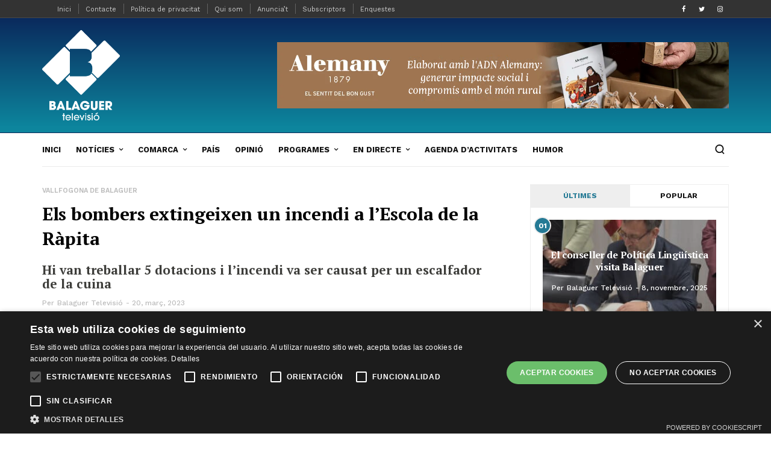

--- FILE ---
content_type: text/html; charset=UTF-8
request_url: https://www.balaguer.tv/els-bombers-extingeixen-incendi-a-lescola-de-la-rapita/
body_size: 33992
content:
<!doctype html>
<html lang="ca">
<head>	
	<meta charset="UTF-8">
	<meta name="viewport" content="width=device-width, initial-scale=1, maximum-scale=1">
	<meta name="msvalidate.01" content="C79A9A4A682712FEEDEA2653FE5F6967" />
	<link rel="profile" href="https://gmpg.org/xfn/11">
    <link rel="stylesheet" href="https://use.fontawesome.com/releases/v5.8.1/css/all.css" integrity="sha384-50oBUHEmvpQ+1lW4y57PTFmhCaXp0ML5d60M1M7uH2+nqUivzIebhndOJK28anvf" crossorigin="anonymous">
    

<meta name='robots' content='index, follow, max-image-preview:large, max-snippet:-1, max-video-preview:-1' />

	<!-- This site is optimized with the Yoast SEO plugin v17.5 - https://yoast.com/wordpress/plugins/seo/ -->
	<title>Els bombers extingeixen un incendi a l&#039;Escola de la Ràpita</title><link rel="preload" as="style" href="https://fonts.googleapis.com/css?family=Work%20Sans%3A200%2C300%2C400%2C500%2C600%2C700%2C800%2C900%7CPT%20Serif%3A200%2C300%2C400%2C500%2C600%2C700%2C800%2C900&#038;subset=cyrillic%2Ccyrillic-ext%2Cgreek%2Cgreek-ext%2Clatin-ext&#038;display=swap" /><link rel="stylesheet" href="https://fonts.googleapis.com/css?family=Work%20Sans%3A200%2C300%2C400%2C500%2C600%2C700%2C800%2C900%7CPT%20Serif%3A200%2C300%2C400%2C500%2C600%2C700%2C800%2C900&#038;subset=cyrillic%2Ccyrillic-ext%2Cgreek%2Cgreek-ext%2Clatin-ext&#038;display=swap" media="print" onload="this.media='all'" /><noscript><link rel="stylesheet" href="https://fonts.googleapis.com/css?family=Work%20Sans%3A200%2C300%2C400%2C500%2C600%2C700%2C800%2C900%7CPT%20Serif%3A200%2C300%2C400%2C500%2C600%2C700%2C800%2C900&#038;subset=cyrillic%2Ccyrillic-ext%2Cgreek%2Cgreek-ext%2Clatin-ext&#038;display=swap" /></noscript>
	<link rel="canonical" href="https://www.balaguer.tv/els-bombers-extingeixen-incendi-a-lescola-de-la-rapita/" />
	<meta property="og:locale" content="ca_ES" />
	<meta property="og:type" content="article" />
	<meta property="og:title" content="Els bombers extingeixen un incendi a l&#039;Escola de la Ràpita" />
	<meta property="og:description" content="Els Bombers de la Generalitat van extingir durant el matí de diumenge un incendi que s&#8217;havia produït a l&#8217;interior de l&#8217;Escola de la Ràpita. Passades les 9 del matí va rebre l&#8217;avís i cinc dotacions dels bombers es van desplaçar al centre on el foc va ser causat per un escalfador de la cuina. El fum i la [&hellip;]" />
	<meta property="og:url" content="https://www.balaguer.tv/els-bombers-extingeixen-incendi-a-lescola-de-la-rapita/" />
	<meta property="og:site_name" content="Balaguer Televisió" />
	<meta property="article:author" content="#" />
	<meta property="article:published_time" content="2023-03-20T11:46:25+00:00" />
	<meta property="article:modified_time" content="2023-03-20T11:48:31+00:00" />
	<meta property="og:image" content="https://www.balaguer.tv/wp-content/uploads/2023/03/FrkybcCXwAMRCfC-e1679312740373.jpg" />
	<meta property="og:image:width" content="675" />
	<meta property="og:image:height" content="686" />
	<meta name="twitter:card" content="summary_large_image" />
	<meta name="twitter:creator" content="@#" />
	<meta name="twitter:label1" content="Escrit per" />
	<meta name="twitter:data1" content="Balaguer Televisió" />
	<meta name="twitter:label2" content="Temps estimat de lectura" />
	<meta name="twitter:data2" content="1 minut" />
	<script type="application/ld+json" class="yoast-schema-graph">{"@context":"https://schema.org","@graph":[{"@type":"WebSite","@id":"https://www.balaguer.tv/#website","url":"https://www.balaguer.tv/","name":"Balaguer Televisi\u00f3","description":"Portal informatiu de Balaguer i la comarca de la Noguera. Not\u00edcies d&#039;\u00faltima hora, actualitat, esports, pol\u00edtica, imatges, v\u00eddeos i reportatges.","potentialAction":[{"@type":"SearchAction","target":{"@type":"EntryPoint","urlTemplate":"https://www.balaguer.tv/?s={search_term_string}"},"query-input":"required name=search_term_string"}],"inLanguage":"ca"},{"@type":"ImageObject","@id":"https://www.balaguer.tv/els-bombers-extingeixen-incendi-a-lescola-de-la-rapita/#primaryimage","inLanguage":"ca","url":"https://www.balaguer.tv/wp-content/uploads/2023/03/FrkybcCXwAMRCfC-e1679312740373.jpg","contentUrl":"https://www.balaguer.tv/wp-content/uploads/2023/03/FrkybcCXwAMRCfC-e1679312740373.jpg","width":675,"height":686,"caption":"Imatge: Bombers de la Generalitat"},{"@type":"WebPage","@id":"https://www.balaguer.tv/els-bombers-extingeixen-incendi-a-lescola-de-la-rapita/#webpage","url":"https://www.balaguer.tv/els-bombers-extingeixen-incendi-a-lescola-de-la-rapita/","name":"Els bombers extingeixen un incendi a l'Escola de la R\u00e0pita","isPartOf":{"@id":"https://www.balaguer.tv/#website"},"primaryImageOfPage":{"@id":"https://www.balaguer.tv/els-bombers-extingeixen-incendi-a-lescola-de-la-rapita/#primaryimage"},"datePublished":"2023-03-20T11:46:25+00:00","dateModified":"2023-03-20T11:48:31+00:00","author":{"@id":"https://www.balaguer.tv/#/schema/person/e1ead567cae98da1a787a90fc1a2438d"},"breadcrumb":{"@id":"https://www.balaguer.tv/els-bombers-extingeixen-incendi-a-lescola-de-la-rapita/#breadcrumb"},"inLanguage":"ca","potentialAction":[{"@type":"ReadAction","target":["https://www.balaguer.tv/els-bombers-extingeixen-incendi-a-lescola-de-la-rapita/"]}]},{"@type":"BreadcrumbList","@id":"https://www.balaguer.tv/els-bombers-extingeixen-incendi-a-lescola-de-la-rapita/#breadcrumb","itemListElement":[{"@type":"ListItem","position":1,"name":"Portada","item":"https://www.balaguer.tv/"},{"@type":"ListItem","position":2,"name":"Els bombers extingeixen un incendi a l&#8217;Escola de la R\u00e0pita"}]},{"@type":"Person","@id":"https://www.balaguer.tv/#/schema/person/e1ead567cae98da1a787a90fc1a2438d","name":"Balaguer Televisi\u00f3","image":{"@type":"ImageObject","@id":"https://www.balaguer.tv/#personlogo","inLanguage":"ca","url":"https://www.balaguer.tv/wp-content/uploads/2019/01/icono114.png","contentUrl":"https://www.balaguer.tv/wp-content/uploads/2019/01/icono114.png","caption":"Balaguer Televisi\u00f3"},"sameAs":["#","#","https://twitter.com/#"],"url":"https://www.balaguer.tv/author/usuari_web_bgh/"}]}</script>
	<!-- / Yoast SEO plugin. -->


<link rel="amphtml" href="https://www.balaguer.tv/els-bombers-extingeixen-incendi-a-lescola-de-la-rapita/amp/" /><meta name="generator" content="AMP for WP 1.0.77.29"/><link rel='dns-prefetch' href='//www.googletagmanager.com' />
<link rel='dns-prefetch' href='//www.google.com' />
<link href='https://fonts.gstatic.com' crossorigin rel='preconnect' />
<style type="text/css">
img.wp-smiley,
img.emoji {
	display: inline !important;
	border: none !important;
	box-shadow: none !important;
	height: 1em !important;
	width: 1em !important;
	margin: 0 .07em !important;
	vertical-align: -0.1em !important;
	background: none !important;
	padding: 0 !important;
}
</style>
	<link rel='stylesheet' id='compsaonline_css-css'  href='https://www.balaguer.tv/wp-content/themes/evonews/includes/assets/css/compsaonline.css?ver=c811121179dd5fb420d3820bad036e59' type='text/css' media='' />
<link rel='stylesheet' id='compsaonline_amp_css-css'  href='https://www.balaguer.tv/wp-content/themes/evonews/compsaonline/amp_compsaonline.css?ver=c811121179dd5fb420d3820bad036e59' type='text/css' media='' />
<link rel='stylesheet' id='sb_instagram_styles-css'  href='https://www.balaguer.tv/wp-content/plugins/instagram-feed/css/sbi-styles.min.css?ver=2.9.5' type='text/css' media='all' />
<link rel='stylesheet' id='wp-block-library-css'  href='https://www.balaguer.tv/wp-includes/css/dist/block-library/style.min.css?ver=c811121179dd5fb420d3820bad036e59' type='text/css' media='all' />
<link rel='stylesheet' id='adhs-css'  href='https://www.balaguer.tv/wp-content/plugins/add-to-home-screen-wp/add2home.css?ver=c811121179dd5fb420d3820bad036e59' type='text/css' media='all' />
<link rel='stylesheet' id='app-banners-styles-css'  href='https://www.balaguer.tv/wp-content/plugins/appbanners/lib/smartbanner/jquery.smartbanner.min.css?ver=c811121179dd5fb420d3820bad036e59' type='text/css' media='all' />
<link rel='stylesheet' id='contact-form-7-css'  href='https://www.balaguer.tv/wp-content/plugins/contact-form-7/includes/css/styles.css?ver=5.5.2' type='text/css' media='all' />
<link rel='stylesheet' id='plyr-css-css'  href='https://www.balaguer.tv/wp-content/plugins/easy-video-player/lib/plyr.css?ver=c811121179dd5fb420d3820bad036e59' type='text/css' media='all' />
<link rel='stylesheet' id='fvp-frontend-css'  href='https://www.balaguer.tv/wp-content/plugins/featured-video-plus/styles/frontend.css?ver=2.3.3' type='text/css' media='all' />
<link rel='stylesheet' id='wpos-font-awesome-css'  href='https://www.balaguer.tv/wp-content/plugins/slider-and-carousel-plus-widget-for-instagram/assets/css/font-awesome.min.css?ver=1.9.3' type='text/css' media='all' />
<link rel='stylesheet' id='wpos-magnific-style-css'  href='https://www.balaguer.tv/wp-content/plugins/slider-and-carousel-plus-widget-for-instagram/assets/css/magnific-popup.css?ver=1.9.3' type='text/css' media='all' />
<link rel='stylesheet' id='wpos-slick-style-css'  href='https://www.balaguer.tv/wp-content/plugins/slider-and-carousel-plus-widget-for-instagram/assets/css/slick.css?ver=1.9.3' type='text/css' media='all' />
<link rel='stylesheet' id='iscwp-public-css-css'  href='https://www.balaguer.tv/wp-content/plugins/slider-and-carousel-plus-widget-for-instagram/assets/css/iscwp-public.css?ver=1.9.3' type='text/css' media='all' />
<link rel='stylesheet' id='wcs-timetable-css'  href='https://www.balaguer.tv/wp-content/plugins/weekly-class/assets/front/css/timetable.css?ver=2.5.15' type='text/css' media='all' />
<style id='wcs-timetable-inline-css' type='text/css'>
.wcs-single__action .wcs-btn--action{color:rgba( 255,255,255,1);background-color:#BD322C}
</style>
<link rel='stylesheet' id='ppress-frontend-css'  href='https://www.balaguer.tv/wp-content/plugins/wp-user-avatar/assets/css/frontend.min.css?ver=3.2.3' type='text/css' media='all' />
<link rel='stylesheet' id='ppress-flatpickr-css'  href='https://www.balaguer.tv/wp-content/plugins/wp-user-avatar/assets/flatpickr/flatpickr.min.css?ver=3.2.3' type='text/css' media='all' />
<link rel='stylesheet' id='ppress-select2-css'  href='https://www.balaguer.tv/wp-content/plugins/wp-user-avatar/assets/select2/select2.min.css?ver=c811121179dd5fb420d3820bad036e59' type='text/css' media='all' />
<link rel='stylesheet' id='evo-core-style-css'  href='https://www.balaguer.tv/wp-content/themes/evonews/includes/assets/css/evo-core.css?ver=c811121179dd5fb420d3820bad036e59' type='text/css' media='all' />
<link rel='stylesheet' id='vo-style-css'  href='https://www.balaguer.tv/wp-content/themes/evonews/style.css?ver=c811121179dd5fb420d3820bad036e59' type='text/css' media='all' />
<link rel='stylesheet' id='evo-custom-style-css'  href='https://www.balaguer.tv/wp-content/themes/evonews/includes/assets/css/css-settings.css?ver=c811121179dd5fb420d3820bad036e59' type='text/css' media='all' />
<style id='evo-custom-style-inline-css' type='text/css'>
body{font-family:Work Sans;}
.evo-logo-text{font-family:Work Sans;}
.evo-main-menu ul li > a{font-family:Work Sans;}
.evo-mobile-nav ul li a{font-family:Work Sans;}
.evo-entry-title a{font-family:Work Sans;}
.woocommerce div.product .product_title, .woocommerce ul.products li.product .woocommerce-loop-product__title, .woocommerce ul.products li.product h3, .woocommerce .evo-cart-page table.shop_table tbody td.product-name{font-family:Work Sans;}
.evo-title{color:#000000!important;font-family:PT Serif!important;}
.evo-post-meta > *{font-family:Work Sans;}
.evo-entry-content p{color:#000000!important;font-family:PT Serif!important;}
.evo-post-category a{font-family:Work Sans;}
::selection{background-color:#257a95;}.evo-default-color, .evo-remember-form input[type="checkbox"]:checked + label:after, .evo-mobile-subscribe i, .evo-brnews-a.evo-light-brnews .evo-br-news-title, .plyr__progress--played, .plyr__volume--display, .evo-module-video.evo-module-light .evo-video-item:hover .evo-video-icon, .evo-module-video.evo-module-light .active-video .evo-video-icon, .evo-module-video.evo-module-light .active-video .evo-entry-title a, .evo-video-module-b .active-video .evo-entry-title a, .evo-module-author .evo-author-name > a:hover, .evo-tab-list a.selected, .entry-content a, .evo-post-tags ul li a:hover, .evo-post-source a:hover, .evo-post-via a:hover, .comment-list li .comment-author a:hover, .evo-single-newsletter form input[type="submit"]:hover, .comment-text a, .evo-author-bio .evo-author-name > a:hover, .widget_archive ul li a:hover, .widget_categories ul li a:hover, .widget_pages ul li a:hover, .widget_meta ul li a:hover, .widget_recent_entries ul li a:hover, .widget_nav_menu ul li a:hover{color:#257a95;}.mega-menu .evo-mega-menu-content:before, .evo-login-register-form .evo-form-group button, .evo-mobile-subscribe form input[type="submit"], .slick-dots li.slick-active button, .evo-button-c .evo-button-style a:hover, .evo-button-b .evo-button-style a:hover, .evo-post-format-c .evo-post-format, .evo-post-meta.center .evo-post-share-buttons.evo-anime-top, .evo-pagination-b .evo-pagination .nav-links a:hover, .evo-pagination-b .evo-ajax-more a:hover, .evo-pagination-b .evo-pagination > * > a:hover, .evo-pagination-b .page-numbers.current, .evo-brnews-a .slick-arrow:hover:before, .evo-brnews-a.evo-colored-brnews .evo-module-inner, .evo-carousel-a .slick-arrow:hover:before, .plyr--video .plyr__controls button.tab-focus:focus, .plyr--video .plyr__controls button:hover, .evo-video-module-b .active-video .evo-video-image:before, .evo-video-module-c.evo-module-light .evo-video-image i, .evo-not-found-form .search_input:focus + button, .evo-recent-style-b .evo-post-number, .evo-tab-widget .evo-post-number, .evo-review-widget ul li .evo-review-bar-item span, .evo-review-widget ul li a .evo-review-score, .comment-respond input[type="submit"]:hover, .evo-post-directions-inner > * a:hover, .evo-single-progress > *, .evo-back-top a:hover, .evo-error-first, .evo-error-button a:hover{background-color:#257a95;}.evo-login-register-form .evo-form-group input[type="text"]:focus, .evo-login-register-form .evo-form-group input[type="password"]:focus, .evo-login-register-form .evo-form-group input[type="email"]:focus, .evo-mobile-subscribe form input[type="email"]:focus, .evo-button-b .evo-button-style a:hover, .evo-not-found-form .search_input:focus{border-color:#257a95;}.evo-spinner{border-top-color:#257a95;}.evo-button-e .evo-button-style a:before{background-color:#2dabbf;}.evo-button-e .evo-button-style a{color:#257a95;}.evo-button-e .evo-button-style a{border-color:#257a95;}.evo-reviw-point{background-color:#2dbcae;}.evo-review-rating-stars{color:#2dbcae;}.evo-entry-title a{color:#111;}.evo-post .evo-entry-title a:hover, .woocommerce ul.products li.product .woocommerce-loop-product__title:hover{color:#257a95;}.evo-post-meta > *, .evo-post-meta > * > a, .evo-post-meta > *~*:before, .evo-featured-d.evo-module-dark .evo-post-meta > *, .evo-featured-d.evo-module-dark .evo-post-meta > * > a, .evo-featured-d.evo-module-dark .evo-post-meta > *~*:before{color:#bbb;}.evo-post-author a{color:#bbb;}.evo-entry-content p{color:#565656;}.evo-entry-content p{color:#565656;}.evo-single-post .evo-entry-content p{padding-left:0px;}.evo-single-post .evo-entry-content p{padding-right:0px;}.evo-gradient-a{/* Permalink - use to edit and share this gradient: http://colorzilla.com/gradient-editor/#0a2a5d+0,0d859d+95 */
background: #0a2a5d; /* Old browsers */
background: -moz-linear-gradient(top, #0a2a5d 0%, #0d859d 95%); /* FF3.6-15 */
background: -webkit-linear-gradient(top, #0a2a5d 0%,#0d859d 95%); /* Chrome10-25,Safari5.1-6 */
background: linear-gradient(to bottom, #0a2a5d 0%,#0d859d 95%); /* W3C, IE10+, FF16+, Chrome26+, Opera12+, Safari7+ */
filter: progid:DXImageTransform.Microsoft.gradient( startColorstr='#0a2a5d', endColorstr='#0d859d',GradientType=0 ); /* IE6-9 */;}.evo-gradient-b{background: rgb(68,202,231);
    background: -moz-linear-gradient(left,  rgba(68,202,231,1) 0%, rgba(1,244,200,1) 100%);
    background: -webkit-linear-gradient(left,  rgba(68,202,231,1) 0%,rgba(1,244,200,1) 100%);
    background: linear-gradient(to right,  rgba(68,202,231,1) 0%,rgba(1,244,200,1) 100%);
    filter: progid:DXImageTransform.Microsoft.gradient( startColorstr='#44cae7', endColorstr='#01f4c8',GradientType=1 );}.evo-gradient-c{background: rgb(253,18,18);
	background: -moz-linear-gradient(left,  rgba(253,18,18,1) 0%, rgba(251,162,7,1) 100%);
	background: -webkit-linear-gradient(left,  rgba(253,18,18,1) 0%,rgba(251,162,7,1) 100%);
	background: linear-gradient(to right,  rgba(253,18,18,1) 0%,rgba(251,162,7,1) 100%);
	filter: progid:DXImageTransform.Microsoft.gradient( startColorstr='#fd1212', endColorstr='#fba207',GradientType=1 );}.evo-button-f .evo-button-style a{background: rgb(2,101,254);
    background: -moz-linear-gradient(left,  rgba(2,101,254,1) 0%, rgba(109,2,201,1) 100%);
    background: -webkit-linear-gradient(left,  rgba(2,101,254,1) 0%,rgba(109,2,201,1) 100%);
    background: linear-gradient(to right,  rgba(2,101,254,1) 0%,rgba(109,2,201,1) 100%);
    filter: progid:DXImageTransform.Microsoft.gradient( startColorstr='#0265fe', endColorstr='#6d02c9',GradientType=1 );}.evo-post-format-b .evo-post-format{background: rgb(2,101,254);
    background: -moz-linear-gradient(left,  rgba(2,101,254,1) 0%, rgba(109,2,201,1) 100%);
    background: -webkit-linear-gradient(left,  rgba(2,101,254,1) 0%,rgba(109,2,201,1) 100%);
    background: linear-gradient(to right,  rgba(2,101,254,1) 0%,rgba(109,2,201,1) 100%);
    filter: progid:DXImageTransform.Microsoft.gradient( startColorstr='#0265fe', endColorstr='#6d02c9',GradientType=1 );}.evo-footer-widgets, .evo-footer-widgets p, .evo-footer-widgets p, .evo-footer-copyright p, .evo-footer-widgets .widget_rss ul li .rssSummary, .evo-footer-widgets #wp-calendar > caption, .evo-footer-widgets .evo-post-meta > *, .evo-footer-widgets .evo-post-meta > *~*:before{color:#dddddd;}.evo-footer, .evo-footer-widgets .slick-arrow:before, .evo-footer-widgets .evo-recent-style-c .evo-post-number{background-color:#111111;}.evo-footer-widgets a, .evo-footer-menu ul li a, .widget_search button, .evo-footer-widgets .evo-recent-style-c .evo-post-number{color:#ffffff;}.evo-footer-widgets .widget_recent_comments ul li .comment-author-link{border-color:#ffffff;}.evo-color-header .evo-header-topbar{background-color:#0a2a5d;}.evo-color-header .evo-header-topbar .evo-topbar-quick, .evo-color-header .evo-header-topbar .evo-topbar-quick a{color:#fff;}.evo-close-browse .evo-close:before, .evo-close-browse .evo-close:after{background-color:#fff;}.evo-color-header .evo-header-topbar .evo-topbar-quick a:hover{color:#fff;}.evo-close-browse .evo-close:hover:before, .evo-close-browse .evo-close:hover:after{background-color:#fff;}.evo-color-header .evo-topbar-menu > ul > li a{color:#fff;}.evo-color-header .evo-topbar-menu > ul > li > a:hover, .evo-color-header .evo-topbar-menu > ul > li:hover > a{color:#fff;}.evo-color-header .evo-topbar-menu ul li ul{background-color:#111;}.evo-color-header .evo-topbar-menu ul li ul li a{color:#fff;}.evo-color-header .evo-topbar-menu ul li ul li a:hover, .evo-color-header .evo-topbar-menu ul li ul li:hover > a{color:#fff;}.evo-color-header .evo-header-a, .evo-color-header .evo-header-a .evo-hamburger span:before {background-color:#257a95;}.evo-color-header .evo-header-a a{color:#fff;}.evo-color-header .evo-header-a .evo-hamburger span{background-color:#fff;}.evo-color-header .evo-header-a a:hover{color:#fff;}.evo-color-header .evo-header-a .evo-hamburger:hover span{background-color:#fff;}.evo-color-header .evo-header-b, .evo-color-header .evo-header-b .evo-hamburger span:before{background-color:#fff;}.evo-color-header .evo-header-b .evo-quick-button a{color:#111;}.evo-color-header .evo-header-b .evo-hamburger span{background-color:#111;}.evo-color-header .evo-header-b .evo-quick-button a:hover{color:#257a95;}.evo-color-header .evo-header-b .evo-hamburger:hover span{background-color:#257a95;}.evo-color-header .evo-header-b .evo-main-menu > ul > li > a{color:#111;}.evo-color-header .evo-header-b .evo-main-menu > ul > li > a:hover, .evo-color-header .evo-header-b .evo-main-menu > ul > li:hover > a, .evo-main-menu.active-menu-color > ul > li.current-menu-item > a{color:#257a95;}.evo-color-header .evo-child-menu, .evo-color-header .evo-mega-menu-content, .evo-color-header .evo-mega-category.three-menu{background-color:#ffffff;}.evo-color-header .evo-main-menu .evo-child-menu ul li a:hover, .evo-color-header .evo-main-menu .evo-child-menu ul li:hover > a, .evo-color-header .evo-mega-menu-content > .sub-menu > li > a:hover, .evo-color-header .evo-mega-menu-content > .sub-menu > li:hover > a, .mega-menu .evo-mega-menu-content .sub-menu > li > a:hover, .mega-menu .evo-mega-menu-content .sub-menu > li:hover > a, .mega-menu .evo-entry-title a:hover {color:#111;}.mega-menu .evo-post-meta > *, .mega-menu .evo-post-meta > * > a{color:#bbb;}.evo-header-sticky, .evo-header-sticky .evo-hamburger span:before, .evo-single-sticky{background-color:#fff;}.evo-header-sticky .evo-quick-button a, .evo-single-sticky > *, .evo-sticky-meta .evo-post-comment a, .evo-social li a{color:#111;}.evo-single-sticky .evo-post-sticky:before{background-color:#111;}.evo-header-sticky .evo-hamburger span, .evo-single-sticky .evo-post-detail .evo-post-author:before, .evo-sticky-meta .evo-share-buttons:before{background-color:#111;}.evo-header-sticky .evo-quick-button a:hover{color:#257a95;}.evo-header-sticky .evo-hamburger:hover span{background-color:#257a95;}.evo-header-sticky .evo-main-menu > ul > li > a{color:#111;}.evo-header-sticky .evo-main-menu > ul > li > a:hover, .evo-header-sticky .evo-main-menu > ul > li:hover > a{color:#257a95;}.evo-header-mobile, .evo-header-mobile .evo-hamburger span:before{background-color:#fff;}.evo-header-mobile .evo-quick-button a{color:#ffffff;}.evo-header-mobile .evo-hamburger span{background-color:#ffffff;}.evo-header-desktop .evo-logo-text{color:#ffffff;}.evo-header-mobile .evo-logo-text{color:#257a95;}.evo-mobile-top .evo-logo-text{color:#257a95;}.evo-header-sticky .evo-logo-text, .evo-single-sticky .evo-logo-text{color:#257a95;}.evo-header-a{padding:20px 0px;}.evo-header-desktop .evo-brand-logo img{max-height:150px;}.evo-header-mobile .evo-brand-logo img{max-height:30px;}.evo-mobile-top .evo-brand-logo img{max-height:30px;}.evo-header-sticky .evo-brand-logo img{max-height:54px;}.evo-transparent-header .evo-header-desktop .evo-brand-logo img{max-height:22px;}.woocommerce .widget_price_filter .ui-slider .ui-slider-handle, .woocommerce .widget_price_filter .ui-slider .ui-slider-range, .woocommerce .widget_price_filter .price_slider_wrapper .ui-widget-content, .woocommerce .woocommerce-form-login .woocommerce-Button, .woocommerce .woocommerce-form-login .woocommerce-Button:hover, .woocommerce .woocommerce-mini-cart__buttons.buttons .button.checkout, .woocommerce #respond input#submit.alt, .woocommerce a.button.alt, .woocommerce button.button.alt, .woocommerce input.button.alt, .woocommerce #respond input#submit.alt:hover, .woocommerce a.button.alt:hover, .woocommerce button.button.alt:hover, .woocommerce input.button.alt:hover, .woocommerce .evo-cart-page .cart-collaterals .woocommerce-shipping-calculator .shipping-calculator-form .button, .woocommerce .evo-cart-page table.shop_table tbody td.actions .coupon .button, .woocommerce-checkout .checkout_coupon .button, .woocommerce-checkout .checkout_coupon .button:hover, .evo-shopping-bag .evo-total-product, .woocommerce .return-to-shop a, .woocommerce .return-to-shop a:hover, .woocommerce #review_form #respond .form-submit input{background-color:#ec5c5c;}.woocommerce .evo-cart-page .cart-collaterals .woocommerce-shipping-calculator a, .woocommerce-error a, .woocommerce-info a, .woocommerce-message a, .single-product .product_meta a{color:#ec5c5c;}.woocommerce span.onsale{background-color:#62b545;}.woocommerce div.product p.price, .woocommerce div.product span.price{color:#62b545;}
</style>
<style id='akismet-widget-style-inline-css' type='text/css'>

			.a-stats {
				--akismet-color-mid-green: #357b49;
				--akismet-color-white: #fff;
				--akismet-color-light-grey: #f6f7f7;

				max-width: 350px;
				width: auto;
			}

			.a-stats * {
				all: unset;
				box-sizing: border-box;
			}

			.a-stats strong {
				font-weight: 600;
			}

			.a-stats a.a-stats__link,
			.a-stats a.a-stats__link:visited,
			.a-stats a.a-stats__link:active {
				background: var(--akismet-color-mid-green);
				border: none;
				box-shadow: none;
				border-radius: 8px;
				color: var(--akismet-color-white);
				cursor: pointer;
				display: block;
				font-family: -apple-system, BlinkMacSystemFont, 'Segoe UI', 'Roboto', 'Oxygen-Sans', 'Ubuntu', 'Cantarell', 'Helvetica Neue', sans-serif;
				font-weight: 500;
				padding: 12px;
				text-align: center;
				text-decoration: none;
				transition: all 0.2s ease;
			}

			/* Extra specificity to deal with TwentyTwentyOne focus style */
			.widget .a-stats a.a-stats__link:focus {
				background: var(--akismet-color-mid-green);
				color: var(--akismet-color-white);
				text-decoration: none;
			}

			.a-stats a.a-stats__link:hover {
				filter: brightness(110%);
				box-shadow: 0 4px 12px rgba(0, 0, 0, 0.06), 0 0 2px rgba(0, 0, 0, 0.16);
			}

			.a-stats .count {
				color: var(--akismet-color-white);
				display: block;
				font-size: 1.5em;
				line-height: 1.4;
				padding: 0 13px;
				white-space: nowrap;
			}
		
</style>
<script type="text/javascript">var addToHomeConfig = {message:'Vols afegir un acces directe al teu Iphone/Ipad?',animationIn:'drop',animationOut:'drop',startdelay:2000,lifespan:20000,expire:0,touchIcon:true}</script><script type='text/javascript' src='https://www.balaguer.tv/wp-includes/js/jquery/jquery.min.js?ver=3.6.0' id='jquery-core-js'></script>
<script type='text/javascript' src='https://www.balaguer.tv/wp-includes/js/jquery/jquery-migrate.min.js?ver=3.3.2' id='jquery-migrate-js'></script>
<script type='text/javascript' src='https://www.balaguer.tv/wp-content/plugins/add-to-home-screen-wp/add2home.js?ver=c811121179dd5fb420d3820bad036e59' id='adhs-js'></script>
<script type='text/javascript' src='https://www.balaguer.tv/wp-content/plugins/easy-video-player/lib/plyr.min.js?ver=c811121179dd5fb420d3820bad036e59' id='plyr-js-js'></script>
<script type='text/javascript' src='https://www.balaguer.tv/wp-content/plugins/featured-video-plus/js/jquery.fitvids.min.js?ver=master-2015-08' id='jquery.fitvids-js'></script>
<script type='text/javascript' id='fvp-frontend-js-extra'>
/* <![CDATA[ */
var fvpdata = {"ajaxurl":"https:\/\/www.balaguer.tv\/wp-admin\/admin-ajax.php","nonce":"018d784c2d","fitvids":"1","dynamic":"","overlay":"","opacity":"0.75","color":"b","width":"640"};
/* ]]> */
</script>
<script type='text/javascript' src='https://www.balaguer.tv/wp-content/plugins/featured-video-plus/js/frontend.min.js?ver=2.3.3' id='fvp-frontend-js'></script>
<script type='text/javascript' id='fifu_js_shortcode-js-extra'>
/* <![CDATA[ */
var ajax_object = {"ajaxurl":"https:\/\/www.balaguer.tv\/wp-admin\/admin-ajax.php"};
/* ]]> */
</script>
<script type='text/javascript' src='https://www.balaguer.tv/wp-content/plugins/fifu-premium/includes/html/js/shortcode.js?ver=c811121179dd5fb420d3820bad036e59' id='fifu_js_shortcode-js'></script>
<script type='text/javascript' src='https://www.balaguer.tv/wp-content/plugins/wp-user-avatar/assets/flatpickr/flatpickr.min.js?ver=c811121179dd5fb420d3820bad036e59' id='ppress-flatpickr-js'></script>
<script type='text/javascript' src='https://www.balaguer.tv/wp-content/plugins/wp-user-avatar/assets/select2/select2.min.js?ver=c811121179dd5fb420d3820bad036e59' id='ppress-select2-js'></script>
<script type='text/javascript' src='https://www.balaguer.tv/wp-content/themes/evonews/includes/assets/js/compsaonline.js?ver=c811121179dd5fb420d3820bad036e59' id='compsaonline_js-js'></script>
<script type='text/javascript' src='https://www.balaguer.tv/wp-content/themes/evonews/compsaonline/alternar_objectes.js?ver=c811121179dd5fb420d3820bad036e59' id='alternar_objectess-js'></script>
<link rel="https://api.w.org/" href="https://www.balaguer.tv/wp-json/" /><link rel="alternate" type="application/json" href="https://www.balaguer.tv/wp-json/wp/v2/posts/130802" /><link rel="EditURI" type="application/rsd+xml" title="RSD" href="https://www.balaguer.tv/xmlrpc.php?rsd" />
<link rel="wlwmanifest" type="application/wlwmanifest+xml" href="https://www.balaguer.tv/wp-includes/wlwmanifest.xml" /> 

<link rel='shortlink' href='https://www.balaguer.tv/?p=130802' />
<link rel="alternate" type="application/json+oembed" href="https://www.balaguer.tv/wp-json/oembed/1.0/embed?url=https%3A%2F%2Fwww.balaguer.tv%2Fels-bombers-extingeixen-incendi-a-lescola-de-la-rapita%2F" />
<link rel="alternate" type="text/xml+oembed" href="https://www.balaguer.tv/wp-json/oembed/1.0/embed?url=https%3A%2F%2Fwww.balaguer.tv%2Fels-bombers-extingeixen-incendi-a-lescola-de-la-rapita%2F&#038;format=xml" />

<!-- This site is using AdRotate v5.8.21 to display their advertisements - https://ajdg.solutions/ -->
<!-- AdRotate CSS -->
<style type="text/css" media="screen">
	.g { margin:0px; padding:0px; overflow:hidden; line-height:1; zoom:1; }
	.g img { height:auto; }
	.g-col { position:relative; float:left; }
	.g-col:first-child { margin-left: 0; }
	.g-col:last-child { margin-right: 0; }
	.g-1 { margin:0px;  width:auto; height:auto; }
	.g-2 { min-width:0px; max-width:300px; }
	.b-2 { margin:0px; }
	.g-3 { margin:0px;  width:auto; height:auto; }
	.g-4 { min-width:0px; max-width:300px; }
	.b-4 { margin:0px; }
	.g-5 { margin:0px;  width:auto; height:auto; }
	.g-6 { margin:0px;  width:auto; height:auto; }
	.g-7 { min-width:0px; max-width:300px; }
	.b-7 { margin:0px; }
	@media only screen and (max-width: 480px) {
		.g-col, .g-dyn, .g-single { width:100%; margin-left:0; margin-right:0; }
	}
</style>
<!-- /AdRotate CSS -->

<meta name="apple-itunes-app" content="app-id=1078903190">
<meta name="google-play-app" content="app-id=com.balaguertv.appnoticies">
<meta name="author" content="CompsaOnline">
<meta name="viewport" content="width=device-width, initial-scale=1.0">
<style>figure {
    width: 100%;
    height: 100%;
    margin: 0;
    padding: 0;
    background: #fff;
    overflow: hidden;
}

.hover01 figure img {
    -webkit-transform: scale(1);
    transform: scale(1);
    -webkit-transition: .3s ease-in-out;
    transition: .3s ease-in-out;
}

.hover01 figure:hover img {
    -webkit-transform: scale(1.3);
    transform: scale(1.3);
}

.hover02 figure img {
    -webkit-transition: all 0.5s ease;
    -moz-transition: all 0.5s ease;
    -o-transition: all 0.5s ease;
    -ms-transition: all 0.5s ease;
    transition: all 0.5s ease;
}

.hover02 figure:hover img {
    border-radius: 50%;
    -webkit-transform: rotate(360deg);
    -moz-transform: rotate(360deg);
    -o-transform: rotate(360deg);
    -ms-transform: rotate(360deg);
    transform: rotate(360deg);
}

.hover03 figure img {
    -webkit-transform: scale(1.5);
    transform: scale(1.5);
    -webkit-transition: .3s ease-in-out;
    transition: .3s ease-in-out;
}

.hover03 figure:hover img {
    -webkit-transform: scale(1);
    transform: scale(1);
}

.hover04 figure img {
    -webkit-filter: brightness(50%);
    filter: brightness(50%);
    -webkit-transition: all 1s ease;
    -moz-transition: all 1s ease;
    -o-transition: all 1s ease;
    -ms-transition: all 1s ease;
    transition: all 1s ease;
}

.hover04 figure:hover img {
    -webkit-filter: brightness(100%);
    filter: brightness(100%);
}

.hover05 figure img {
    border: 0;
    padding: 0;
    -webkit-transition:All 1s ease;
    -moz-transition:All 1s ease;
    -o-transition:All 1s ease;
}   

.hover05 figure:hover img {
    width:auto; 
    -webkit-transform: rotatex(-360deg);
    -webkit-transition-duration: 1.00s;
    -moz-transition-duration: 1.00s;
    transition-duration: 1.00s;
}

.hover06 figure img {
    -webkit-transform: rotate(15deg) scale(1.4);
    transform: rotate(15deg) scale(1.4);
    -webkit-transition: .3s ease-in-out;
    transition: .3s ease-in-out;
}

.hover06 figure:hover img {
    -webkit-transform: rotate(0) scale(1);
    transform: rotate(0) scale(1);
}

.hover07 figure img {
    -webkit-filter: blur(3px);
    filter: blur(3px);
    -webkit-transition: .3s ease-in-out;
    transition: .3s ease-in-out;
}

.hover07 figure:hover img {
    -webkit-filter: blur(0);
    filter: blur(0);
}

.hover08 figure img {
    -webkit-filter: grayscale(100%);
    filter: grayscale(100%);
    -webkit-transition: .3s ease-in-out;
    transition: .3s ease-in-out;
}

.hover08 figure:hover img {
    -webkit-filter: grayscale(0);
    filter: grayscale(0);
}

.hover09 figure img {
    -webkit-filter: sepia(100%);
    filter: sepia(100%);
    -webkit-transition: .3s ease-in-out;
    transition: .3s ease-in-out;
}

.hover09 figure:hover img {
    -webkit-filter: sepia(0);
    filter: sepia(0);
}

.hover10 figure img {
    -webkit-filter: grayscale(0) blur(0);
    filter: grayscale(0) blur(0);
    -webkit-transition: .3s ease-in-out;
    transition: .3s ease-in-out;
}

.hover10 figure:hover img {
    -webkit-filter: grayscale(100%) blur(3px);
    filter: grayscale(100%) blur(3px);
}

.hover11 figure img {
    opacity: 1;
    -webkit-transition: .3s ease-in-out;
    transition: .3s ease-in-out;
}

.hover11 figure:hover img {
    opacity: .5;
}

.hover12 figure {
    background: #ff1493;
}

.hover12 figure img {
    opacity: 1;
    -webkit-transition: .3s ease-in-out;
    transition: .3s ease-in-out;
}

.hover12 figure:hover img {
    opacity: .5;
}

.hover13 figure:hover img {
    opacity: 1;
    -webkit-animation: flash 1.5s;
    animation: flash 1.5s;
}

.hover14 figure {
    position: relative;
}

.hover14 figure::before {
    position: absolute;
    top: 0;
    left: -75%;
    z-index: 2;
    display: block;
    content: '';
    width: 50%;
    height: 100%;
    background: -webkit-linear-gradient(left, rgba(255, 255, 255, 0) 0%, rgba(255, 255, 255, .3) 100%);
    background: linear-gradient(to right, rgba(255, 255, 255, 0) 0%, rgba(255, 255, 255, .3) 100%);
    -webkit-transform: skewX(-25deg);
    transform: skewX(-25deg);
}

.hover14 figure:hover::before {
    -webkit-animation: shine .75s;
    animation: shine .75s;
}

.hover15 figure {
    position: relative;
}

.hover15 figure::before {
    position: absolute;
    top: 50%;
    left: 50%;
    z-index: 2;
    display: block;
    content: '';
    width: 0;
    height: 0;
    background: rgba(255, 255, 255, .2);
    border-radius: 100%;
    -webkit-transform: translate(-50%, -50%);
    transform: translate(-50%, -50%);
    opacity: 0;
}

.hover15 figure:hover::before {
    -webkit-animation: circle .75s;
    animation: circle .75s;
}

.hover16 figure img {
    border: 0;
    padding: 0;
    -webkit-transition:All 1s ease;
    -moz-transition:All 1s ease;
    -o-transition:All 1s ease;
}

.hover16 figure:hover img {
    width:auto;
    -webkit-transform: rotateY(-360deg);
    -webkit-transition-duration: 1.00s;
    -moz-transition-duration: 1.00s;
    transition-duration: 1.00s
}

.hover17 figure img {
    border: 0;
    padding: 0;
    -webkit-transition:All 1s ease;
    -moz-transition:All 1s ease;
    -o-transition:All 1s ease;
}

.hover17 figure:hover img {
    -moz-transform: scale(1.2) rotate(-315deg);-webkit-transform: scale(1.2) rotate(-315deg);-o-transform: scale(1.2) rotate(-315deg);-ms-transform: scale(1.2) rotate(-315deg);transform: scale(1.2) rotate(-315deg);-webkit-box-shadow: 0 0 20px rgba(255,0,0,.4), inset 0 0 20px rgba(255,255,255,1);-moz-box-shadow: 0 0 20px rgba(255,0,0,.4), inset 0 0 20px rgba(255,255,255,1);box-shadow: 0 0 20px rgba(255,0,0,.4), inset 0 0 20px rgba(255,255,255,1);
}

.hover18 figure img {
    filter: hue-rotate(360deg);
    -webkit-filter: hue-rotate(360deg);
    omoz-filter: hue-rotate(360deg);
    -webkit-filter: hue-rotate(360deg);
    -webkit-transition: all 0.7s linear;
    -moz-transition: all 0.7s linear;
    transition: all 0.7s linear;
}

.hover18 figure:hover img {
    filter: hue-rotate(0deg);
    -webkit-filter: hue-rotate(0deg);
    -moz-filter: hue-rotate(0deg);
    -webkit-filter:hue-rotate(0deg);
}


@-webkit-keyframes flash {
    0% {
        opacity: .4;
    }
    100% {
        opacity: 1;
    }
}

@keyframes flash {
    0% {
        opacity: .4;
    }
    100% {
        opacity: 1;
    }
}

@-webkit-keyframes shine {
    100% {
        left: 125%;
    }
}

@keyframes shine {
    100% {
        left: 125%;
    }
}

@-webkit-keyframes circle {
    0% {
        opacity: 1;
    }
    40% {
        opacity: 1;
    }
    100% {
        width: 200%;
        height: 200%;
        opacity: 0;
    }
}

@keyframes circle {
    0% {
        opacity: 1;
    }
    40% {
        opacity: 1;
    }
    100% {
        width: 200%;
        height: 200%;
        opacity: 0;
    }
}
</style>
<style>.woocommerce .products ul, .woocommerce ul.products {
    margin: 0 0 0em;
}

img.zoomImg {
    display:inline !important; 
}
</style>
<style>.archive-page ul li, .entry-content ul li, .entry-content ol, .entry-content ul {
    list-style-type: none;
    margin: 0 0 0 0;
}
</style>
<style>.featured-media [class^='su-'] {
    border:none !important;
    box-shadow:none !important;
    padding:0 !important; 
    width:100%;
}

.product_list_widget [class^='su-'] {
    border:none !important;
    box-shadow:none !important;
    padding:0 !important; 
}

.products [class^='su-'] {
    border:none !important;
    box-shadow:none !important;
    padding:0 !important; 
}

.woocommerce-product-gallery__wrapper [class^='su-'] {
    border:none !important;
    box-shadow:none !important;
    padding:0 !important;
}
</style>

<script>jQuery(document).ready(function ($) {
    //for all images on home/shop
    if ('')
        cropImage();
    //for all images at single product page
    setTimeout(function () {
        resizeImg($);
        jQuery('a.woocommerce-product-gallery__trigger').css('visibility', 'visible');
    }, 2000);
    //Hover Effects
    if ('')
        addHoverEffect($);
    //WooCommerce lightbox/zoom
    disableClick($);
});

jQuery(document).ajaxComplete(function ($) {
    addHoverEffect($);
});

jQuery(window).load(function () {
    jQuery('.flex-viewport').css('height', '100%');
})

function addHoverEffect($) {
    jQuery('img.fifu').each(function (index) {
        if ("")
            jQuery(this).replaceWith('<div id="hover" class=""><div><figure>'.concat(jQuery(this).parent().html()).concat('</figure></div></div>'));
    });
}

function resizeImg($) {
    var imgSelector = ".post img, .page img, .widget-content img, .product img, .wp-admin img, .tax-product_cat img, .fifu img";
    var resizeImage = function (sSel) {
        jQuery(sSel).each(function () {
            //original size
            var width = $(this).context.clientWidth;
            var height = $(this).context.clientHeight;
            var ratio = width / height;
            jQuery(this).attr('data-large_image_width', jQuery(window).width() * ratio);
            jQuery(this).attr('data-large_image_height', jQuery(window).width());
        });
    };
    resizeImage(imgSelector);
}

function cropImage() {
    jQuery("a.woocommerce-LoopProduct-link.woocommerce-loop-product__link, div[id^='post'] ").find('img.fifu').each(function (index) {
        var width = jQuery(this).parent().css('width').replace('px', '');
        width = width != 0 ? width : jQuery(this).parent().parent().css('width').replace('px', '');
        width = width != 0 ? width : jQuery(this).parent().parent().parent().css('width').replace('px', '');
        jQuery(this).css('height', width * 3 / 4);
        jQuery(this).css('width', '100%');
        jQuery(this).css('object-fit', 'cover');
    });
}

function disableClick($) {
    if ('') {
        jQuery('.woocommerce-product-gallery__image').each(function (index) {
            jQuery(this).children().click(function () {
                return false;
            });
            jQuery(this).children().children().css("cursor", "default");
        });
    }
}
</script>
<script>jQuery(document).ready(function ($) {
    replaceVideoThumb($);
    jQuery(".pswp__counter").bind("DOMSubtreeModified", function ($) {
        replaceImageDlg($);
    });
});

jQuery(document).click(function ($) {
    // zoom
    jQuery("a.woocommerce-product-gallery__trigger").on("click", function ($) {
        setTimeout(function () {
            replaceImageDlg($);
        }, 100);
    });
    // arrows
    jQuery("button.pswp__button").on("click", function ($) {
        replaceImageDlg($);
    });
});

jQuery(document).on("mouseover", function ($) {
    jQuery("#site-header-cart").on("mouseenter", function ($) {
        jQuery(".fifu-video").css("display", "inline");
        jQuery(".fifu-video").css("opacity", "100");
    });
})

jQuery(document).keydown(function (e) {
    setTimeout(function () {
        switch (e.which) {
            case 37:// left
                replaceImageDlg($);
                break;
            case 39:// right
                replaceImageDlg($);
                break;
        }
    }, 100);
});

function replaceVideoThumb($) {
    var height;
    var width;

    jQuery('.fifu-video').each(function (index) {
        // the second condition if for related products
        if ('' || $(this).parent().parent().parent().attr('class') == 'products') {
            $(this).css('opacity', 100);
            return;
        }

        if (!height && !width)
            height = width = '100%';

        offsetParent = jQuery(this).parent()[0].offsetParent;
        if (offsetParent) {
            // quote page
            if (offsetParent.localName == 'td') {
                $(this).css('display', 'block')
                $(this).css('width', '100%');
                return;
            }
            width = offsetParent.clientWidth;
            ratio = '0';
            if (width != 0 && ratio != 0) {
                height = width * ratio + 'px';
                width += 'px';
            }
        }

        src = jQuery(this).attr('src');
        if (is_video_img(src)) {
            url = video_url(src);
            clazz = jQuery(this).parent().attr('class');
            if (clazz == 'site-main') {
                max_width = '100%';
                max_height = '100%';
            } else {
                max_width = '';
                max_height = '';
            }
            if (clazz == 'woocommerce-LoopProduct-link woocommerce-loop-product__link') {
                margin = '0px';
            } else {
                margin = '0px';
            }
            jQuery(this).replaceWith('<iframe class="fifu_iframe" ' + 'src=' + '"' + url + '" allowfullscreen frameborder="0" style="margin-bottom:' + margin + ';padding:0px;width:' + '100%' + ';max-width:' + max_width + ';height:' + height + ';max-height:' + max_height + '"></iframe>');
        }
    });
}

function replaceImageDlg($) {
    jQuery('div.pswp__zoom-wrap').each(function () {
        index = jQuery('.pswp__counter').html().split(' ')[0] - 1;
        element = jQuery('.woocommerce-product-gallery__image')[index];
        dataThumb = jQuery(element).attr('data-thumb');
        if (!is_video_img(dataThumb))
            return;
        url = video_url(dataThumb)
        img = jQuery(this).find('img.pswp__img');
        jQuery(this).replaceWith('<div class="pswp__zoom-wrap" style="transform: translate3d(0px, 0px, 0px) scale(1);">' + '<div class="wrapper"><div class="video-wrapper">' + '<iframe class="pswp__video" src="' + url + '" frameborder="0" allowfullscreen=""></iframe>' + '</div></div></div>');
    });
}

jQuery(document).ajaxComplete(function ($) {
    jQuery('.fifu-video').each(function (index) {
        jQuery(this).css('opacity', '100');
    });
});

function is_video_img($src) {
    return !$src ? null : is_youtube_img($src) || is_vimeo_img($src) || is_cloudinary_img($src);
}

function is_youtube_img($src) {
    return $src.includes('img.youtube.com');
}

function is_vimeo_img($src) {
    return $src.includes('i.vimeocdn.com');
}

function is_cloudinary_img($src) {
    return $src.includes('res.cloudinary.com');
}

function video_id($src) {
    if (is_youtube_img($src))
        return youtube_id($src);
    if (is_vimeo_img($src))
        return vimeo_id($src);
    return null;
}

function youtube_parameter($src) {
    return $src.split('?')[1];
}

function youtube_id($src) {
    return $src.split('/')[4];
}

function vimeo_id($src) {
    return $src.split('?')[1];
}

function video_url($src) {
    if (is_youtube_img($src))
        return youtube_url($src);
    if (is_vimeo_img($src))
        return vimeo_url($src);
    if (is_cloudinary_img($src))
        return cloudinary_url($src);
    return null;
}

function youtube_url($src) {
    return 'https://www.youtube.com/embed/' + youtube_id($src) + '?' + youtube_parameter($src) + '&enablejsapi=1';
}

function vimeo_url($src) {
    return 'https://player.vimeo.com/video/' + vimeo_id($src);
}

function cloudinary_url($src) {
    return $src.replace('jpg', 'mp4');
}

jQuery(document).ready(function ($) {
    enabled = '';
    if (!enabled)
        return;

    jQuery('iframe').each(function (index) {
        if (this.src.includes("vimeo.com")) {
            jQuery(this).on("mouseover", function () {
                $f(this).api("play");
            }).mouseout(function () {
                $f(this).api("pause");
            });
        }
    });
});

function onYouTubeIframeAPIReady() {
    enabled = '';
    if (!enabled)
        return;

    jQuery('iframe').each(function (index) {
        if (this.src.includes("youtube.com")) {
            var x = new YT.Player(this);
            jQuery(this).on("mouseover", function () {
                x.playVideo();
            }).mouseout(function () {
                x.pauseVideo();
            });
        }
    });
}
</script>
<script>jQuery(document).ready(function ($) {
    replaceByShortcode($);
});

function replaceByShortcode() {
    jQuery('a.woocommerce-LoopProduct-link.woocommerce-loop-product__link').find('[id^=fifu-shortcode]').each(function (index) {
        var id = jQuery(this).attr('id');
        var post_id = id.split('-')[2];
        jQuery.ajax({
            type: "POST",
            dataType: "json",
            url: ajax_object.ajaxurl,
            cache: false,
            data: {action: 'fifu_callback_shortcode', id: post_id},
            success: function (response) {
                findAndReplace(id, response.longcode);
            }
        }).fail(function (data) {
            console.log(data);
        });
    });
}

function findAndReplace(id, longcode) {
    jQuery('a.woocommerce-LoopProduct-link.woocommerce-loop-product__link').find('#' + id).each(function (index) {
        jQuery(this).replaceWith(longcode);
        //for all shortcodes on home/shop
        if ('')
            cropShortcode();
    });
}

function cropShortcode() {
    var root = jQuery("a.woocommerce-LoopProduct-link.woocommerce-loop-product__link");
    root.find('iframe').each(function (index) {
        var width = root.parent().css('width').replace('px', '');
        jQuery(this).css('height', width * 3 / 4);
        jQuery(this).css('width', '100%');
        jQuery(this).css('object-fit', 'cover');
    });
}
</script>

<script src="/wp-content/plugins/froogaloop2.min.js"></script>
<script type="text/javascript" src="https://www.youtube.com/player_api"></script>
<script src="https://cdnjs.cloudflare.com/ajax/libs/lightslider/1.1.6/js/lightslider.min.js"></script>
<link rel="stylesheet" href="https://cdnjs.cloudflare.com/ajax/libs/lightslider/1.1.6/css/lightslider.min.css" />
<script>(function ($) {
    $(document).ready(function () {
        $(".gallery").lightSlider({
            gallery: true,
            mode: "fade",
            item: 1,
            thumbItem: 9,
            slideMargin: 0,
            speed: "1000",
            auto: "1",
            loop: true,
            freeMove: true,
            enableDrag: true,
            enableTouch: true,
            pager: false,
            slideEndAnimation: false,
            pause: "2000",
            controls: "1",
            pauseOnHover: "1",
            onSliderLoad: function () {
                $(".gallery").removeClass("cS-hidden");
            },
        });
    });
})(jQuery);
</script>
<style>[class$="woocommerce-product-gallery__trigger"] {visibility:hidden;}</style><script type="text/javascript">
           var ajaxurl = "https://www.balaguer.tv/wp-admin/admin-ajax.php";
         </script><style type="text/css" media="all" id="wcs_styles"></style><meta name="generator" content="Powered by WPBakery Page Builder - drag and drop page builder for WordPress."/>
    <script>
		if(screen.width<769){
        	window.location = "https://www.balaguer.tv/els-bombers-extingeixen-incendi-a-lescola-de-la-rapita/amp/";
        }
    	</script>
<link rel="icon" href="https://www.balaguer.tv/wp-content/uploads/2018/03/cropped-favi-32x32.png" sizes="32x32" />
<link rel="icon" href="https://www.balaguer.tv/wp-content/uploads/2018/03/cropped-favi-192x192.png" sizes="192x192" />
<link rel="apple-touch-icon" href="https://www.balaguer.tv/wp-content/uploads/2018/03/cropped-favi-180x180.png" />
<meta name="msapplication-TileImage" content="https://www.balaguer.tv/wp-content/uploads/2018/03/cropped-favi-270x270.png" />
		<style type="text/css" id="wp-custom-css">
			#evonews_tabs_posts_widget-3 img {
display: block !important;
}

figure {
	overflow: inherit;
}
.unclick > a {
  pointer-events: none;

}
figure.amp-featured-image {
    display: none;
}
figure.amp-featured-image {
    display: none!important;
}
.sf-img {
    display: none;
}
.evo-post-video>div>div>iframe{
	    width: 100!important%;
    	height: 360px!important;
	
	
}
.evo-post-video>div>.fluid-width-video-wrapper{
	padding-top: 360px!important;
}		</style>
		<noscript><style> .wpb_animate_when_almost_visible { opacity: 1; }</style></noscript><noscript><style id="rocket-lazyload-nojs-css">.rll-youtube-player, [data-lazy-src]{display:none !important;}</style></noscript>
	<!-- Google Tag Manager -->
<script>(function(w,d,s,l,i){w[l]=w[l]||[];w[l].push({'gtm.start':
new Date().getTime(),event:'gtm.js'});var f=d.getElementsByTagName(s)[0],
j=d.createElement(s),dl=l!='dataLayer'?'&l='+l:'';j.async=true;j.src=
'https://www.googletagmanager.com/gtm.js?id='+i+dl;f.parentNode.insertBefore(j,f);
})(window,document,'script','dataLayer','GTM-MBJQXQ3');</script>
<!-- End Google Tag Manager -->
	<meta name="google-site-verification" content="guFs-OnbfXEZ8i_Mao1W85MzxrOGr0I9XZUgEBAP7n0" />
</head>
<body data-rsssl=1 class="post-template-default single single-post postid-130802 single-format-standard wpb-js-composer js-comp-ver-6.7.0 vc_responsive">
<!-- Google Tag Manager (noscript) -->
<noscript><iframe src="https://www.googletagmanager.com/ns.html?id=GTM-MBJQXQ3"
height="0" width="0" style="display:none;visibility:hidden"></iframe></noscript>
<!-- End Google Tag Manager (noscript) -->
<div class="evo-theme-wrapper evo-related-post-4 evo-search-light evo-browse-light evo-sidebar-g evo-mobile-light evo-post-format-a evo-pagination-a evo-button-a evo-login-light">
						<header class="evo-header evo-header-style-3 evo-color-header ">
				<div class="evo-header-desktop ">
					<div class="evo-header-topbar  evo-dark-schema">
						<div class="container">
							<div class="evo-header-inner">
								<div class="evo-topbar-quick left">
																	</div><!-- evo-topbar-quick -->
								<div class="evo-topbar-quick right">
															<div class="evo-header-social">
						<ul class="evo-social">
																<li><a 
																			href="https://www.facebook.com/balaguertv/" 
																		target="_blank" 
																			class="facebook-hover" 
																												title="facebook"
																		data-toggle="tooltip" 
									data-placement="bottom" 
									>
																		<i class="fa fa-facebook"></i>
																		</a>
									</li>
																	<li><a 
																			href="https://twitter.com/balaguertv?lang=es" 
																		target="_blank" 
																			class="twitter-hover" 
																												title="twitter"
																		data-toggle="tooltip" 
									data-placement="bottom" 
									>
																		<i class="fa fa-twitter"></i>
																		</a>
									</li>
																	<li><a 
																			href="https://www.instagram.com/balaguertv/" 
																		target="_blank" 
																			class="instagram-hover" 
																												title="instagram"
																		data-toggle="tooltip" 
									data-placement="bottom" 
									>
																		<i class="fa fa-instagram"></i>
																		</a>
									</li>
														</ul>
					</div><!-- evo-header-social -->
												</div><!-- evo-topbar-quick -->
								<div class="evo-topbar-menu-area evo-menu-left">
											<nav class="evo-topbar-menu evo-menu">
			<ul id="menu-menu-2" class=""><li id="menu-item-1586" class="menu-item menu-item-type-post_type menu-item-object-page menu-item-home menu-item-1586"><a href="https://www.balaguer.tv/">Inici</a></li>
<li id="menu-item-1587" class="menu-item menu-item-type-post_type menu-item-object-page menu-item-1587"><a href="https://www.balaguer.tv/contacte/">Contacte</a></li>
<li id="menu-item-1588" class="menu-item menu-item-type-post_type menu-item-object-page menu-item-privacy-policy menu-item-1588"><a href="https://www.balaguer.tv/politica-de-privacitat/">Política de privacitat</a></li>
<li id="menu-item-1589" class="menu-item menu-item-type-post_type menu-item-object-page menu-item-1589"><a href="https://www.balaguer.tv/qui-som/">Qui som</a></li>
<li id="menu-item-1590" class="menu-item menu-item-type-post_type menu-item-object-page menu-item-1590"><a href="https://www.balaguer.tv/anunciat/">Anuncia&#8217;t</a></li>
<li id="menu-item-1592" class="menu-item menu-item-type-post_type menu-item-object-page menu-item-1592"><a href="https://www.balaguer.tv/subscriptors/">Subscriptors</a></li>
<li id="menu-item-1593" class="menu-item menu-item-type-post_type menu-item-object-page menu-item-1593"><a href="https://www.balaguer.tv/enquestes/">Enquestes</a></li>
</ul>		</nav><!-- evo-topbar-menu -->
										</div><!-- evo-topbar-quick -->
							</div><!-- evo-header-inner -->
						</div><!-- container -->
											</div><!-- evo-header-topbar -->
					<div class="evo-header-a evo-gradient-a evo-light-schema">
						<div class="container">
							<div class="evo-header-inner">
								<div class="row evo-header-flex">

									<div class="col-md-4 col-sm-12 col-xs-12 evo-logo-area">
														<div class="evo-brand-logo">
					<a href="https://www.balaguer.tv/">
						<img src="data:image/svg+xml,%3Csvg%20xmlns='http://www.w3.org/2000/svg'%20viewBox='0%200%200%200'%3E%3C/svg%3E" alt="Balaguer Televisió" data-lazy-src="https://www.balaguer.tv/wp-content/uploads/2020/10/BLGTV.png"/><noscript><img src="https://www.balaguer.tv/wp-content/uploads/2020/10/BLGTV.png" alt="Balaguer Televisió"/></noscript>
					</a>
				</div>
													</div><!-- evo-quick-button -->

									<div class="col-md-8 col-sm-12 col-xs-12 evo-banner-area">
													<div class="evo-header-banner">
				<p><div class="g g-1"><div class="g-dyn a-158 c-1"><div style="height: 110px;">
	<!-- **** SUPERIOR BANNER 1 **** -->
	<a class="gofollow" data-track="MTU4LDEsMSw2MA==" href="https://alemany.com/shop/ca/info/26-calendari-d-advent-de-nadal-alemany"><img style="margin-left: auto; margin-right: auto; display: block; width: 100%;" src="data:image/svg+xml,%3Csvg%20xmlns='http://www.w3.org/2000/svg'%20viewBox='0%200%200%200'%3E%3C/svg%3E" data-lazy-src="https://www.balaguer.tv/wp-content/uploads/2025/11/Alemany-Balaguer-TV-Baner-1362x200-31.10.25.webp" /><noscript><img style="margin-left: auto; margin-right: auto; display: block; width: 100%;" src="https://www.balaguer.tv/wp-content/uploads/2025/11/Alemany-Balaguer-TV-Baner-1362x200-31.10.25.webp" /></noscript></a>
</div></div></div></p>			</div>
												</div><!-- evo-banner-area -->

								</div><!-- evo-header-flex -->
							</div><!-- evo-header-inner -->
						</div><!-- container -->
					</div><!-- evo-header-a -->
					<div class="evo-header-b  evo-light-schema">
						<div class="container">
							<div class="evo-header-inner">
								<div class="row evo-header-flex">

									<div class="col-md-10 col-sm-11 col-xs-12 evo-menu-area evo-menu-left">
												<nav class="evo-main-menu evo-menu ">
						<ul id="menu-main-menu" class="evo-main-nav"><li id="menu-item-1035" class="menu-item menu-item-type-post_type menu-item-object-page menu-item-home menu-item-1035"><a href="https://www.balaguer.tv/">Inici</a></li>
<li id="menu-item-931" class="menu-item menu-item-type-taxonomy menu-item-object-category menu-item-has-children menu-item-931"><a href="https://www.balaguer.tv/category/noticies/">Notícies</a><div class="evo-mega-menu-content">
<ul class="sub-menu">
	<li id="menu-item-83591" class="menu-item menu-item-type-taxonomy menu-item-object-category menu-item-83591"><a href="https://www.balaguer.tv/category/noticies/societat/">Societat</a></li>
	<li id="menu-item-83595" class="menu-item menu-item-type-taxonomy menu-item-object-category menu-item-83595"><a href="https://www.balaguer.tv/category/noticies/politica/">Política</a></li>
	<li id="menu-item-83593" class="menu-item menu-item-type-taxonomy menu-item-object-category menu-item-83593"><a href="https://www.balaguer.tv/category/noticies/cultura/">Cultura</a></li>
	<li id="menu-item-83592" class="menu-item menu-item-type-taxonomy menu-item-object-category menu-item-83592"><a href="https://www.balaguer.tv/category/noticies/esports/">Esports</a></li>
	<li id="menu-item-83594" class="menu-item menu-item-type-taxonomy menu-item-object-category menu-item-83594"><a href="https://www.balaguer.tv/category/noticies/joventut/">Joventut</a></li>
	<li id="menu-item-83600" class="menu-item menu-item-type-taxonomy menu-item-object-category menu-item-83600"><a href="https://www.balaguer.tv/category/noticies/infantil/">Infantil</a></li>
	<li id="menu-item-1041" class="menu-item menu-item-type-taxonomy menu-item-object-category menu-item-1041"><a href="https://www.balaguer.tv/category/noticies/urbanisme/">Urbanisme</a></li>
	<li id="menu-item-1038" class="menu-item menu-item-type-taxonomy menu-item-object-category menu-item-1038"><a href="https://www.balaguer.tv/category/noticies/fires-i-festes/">Fires i festes</a></li>
	<li id="menu-item-131359" class="menu-item menu-item-type-taxonomy menu-item-object-category menu-item-131359"><a href="https://www.balaguer.tv/category/eleccions-23/">Eleccions 23</a></li>
</ul>
</div></li>
<li id="menu-item-927" class="menu-item menu-item-type-taxonomy menu-item-object-category current-post-ancestor menu-item-has-children menu-item-927"><a href="https://www.balaguer.tv/category/comarca/">Comarca</a><div class="evo-mega-menu-content">
<ul class="sub-menu">
	<li id="menu-item-1511" class="menu-item menu-item-type-taxonomy menu-item-object-category menu-item-1511"><a href="https://www.balaguer.tv/category/comarca/balaguer/">Balaguer</a></li>
	<li id="menu-item-1506" class="menu-item menu-item-type-taxonomy menu-item-object-category menu-item-1506"><a href="https://www.balaguer.tv/category/comarca/ager/">Àger</a></li>
	<li id="menu-item-1507" class="menu-item menu-item-type-taxonomy menu-item-object-category menu-item-1507"><a href="https://www.balaguer.tv/category/comarca/albesa/">Albesa</a></li>
	<li id="menu-item-1508" class="menu-item menu-item-type-taxonomy menu-item-object-category menu-item-1508"><a href="https://www.balaguer.tv/category/comarca/algerri/">Algerri</a></li>
	<li id="menu-item-1509" class="menu-item menu-item-type-taxonomy menu-item-object-category menu-item-1509"><a href="https://www.balaguer.tv/category/comarca/alos-de-balaguer/">Alòs de Balaguer</a></li>
	<li id="menu-item-1510" class="menu-item menu-item-type-taxonomy menu-item-object-category menu-item-1510"><a href="https://www.balaguer.tv/category/comarca/artesa-de-segre/">Artesa de Segre</a></li>
	<li id="menu-item-1521" class="menu-item menu-item-type-taxonomy menu-item-object-category menu-item-1521"><a href="https://www.balaguer.tv/category/comarca/la-sentiu-de-sio/">La Sentiu de Sió</a></li>
	<li id="menu-item-928" class="menu-item menu-item-type-taxonomy menu-item-object-category menu-item-928"><a href="https://www.balaguer.tv/category/comarca/avellanes/">Les Avellanes</a></li>
	<li id="menu-item-1520" class="menu-item menu-item-type-taxonomy menu-item-object-category menu-item-1520"><a href="https://www.balaguer.tv/category/comarca/la-baronia/">La Baronia de Rialb</a></li>
	<li id="menu-item-1512" class="menu-item menu-item-type-taxonomy menu-item-object-category menu-item-1512"><a href="https://www.balaguer.tv/category/comarca/bellcaire-durgell/">Bellcaire d&#8217;Urgell</a></li>
	<li id="menu-item-1513" class="menu-item menu-item-type-taxonomy menu-item-object-category menu-item-1513"><a href="https://www.balaguer.tv/category/comarca/bellmunt-durgell/">Bellmunt d&#8217;Urgell</a></li>
	<li id="menu-item-1514" class="menu-item menu-item-type-taxonomy menu-item-object-category menu-item-1514"><a href="https://www.balaguer.tv/category/comarca/cabanabona/">Cabanabona</a></li>
	<li id="menu-item-1515" class="menu-item menu-item-type-taxonomy menu-item-object-category menu-item-1515"><a href="https://www.balaguer.tv/category/comarca/camarasa/">Camarasa</a></li>
	<li id="menu-item-1516" class="menu-item menu-item-type-taxonomy menu-item-object-category menu-item-1516"><a href="https://www.balaguer.tv/category/comarca/castello-de-farfanya/">Castelló de Farfanya</a></li>
	<li id="menu-item-1517" class="menu-item menu-item-type-taxonomy menu-item-object-category menu-item-1517"><a href="https://www.balaguer.tv/category/comarca/cubells/">Cubells</a></li>
	<li id="menu-item-1518" class="menu-item menu-item-type-taxonomy menu-item-object-category menu-item-1518"><a href="https://www.balaguer.tv/category/comarca/foradada/">Foradada</a></li>
	<li id="menu-item-1519" class="menu-item menu-item-type-taxonomy menu-item-object-category menu-item-1519"><a href="https://www.balaguer.tv/category/comarca/ivars-de-noguera/">Ivars de Noguera</a></li>
	<li id="menu-item-1522" class="menu-item menu-item-type-taxonomy menu-item-object-category menu-item-1522"><a href="https://www.balaguer.tv/category/comarca/menarguens/">Menàrguens</a></li>
	<li id="menu-item-1042" class="menu-item menu-item-type-taxonomy menu-item-object-category menu-item-1042"><a href="https://www.balaguer.tv/category/comarca/montgai/">Montgai</a></li>
	<li id="menu-item-1523" class="menu-item menu-item-type-taxonomy menu-item-object-category menu-item-1523"><a href="https://www.balaguer.tv/category/comarca/oliola/">Oliola</a></li>
	<li id="menu-item-929" class="menu-item menu-item-type-taxonomy menu-item-object-category menu-item-929"><a href="https://www.balaguer.tv/category/comarca/os-de-balaguer/">Os de Balaguer</a></li>
	<li id="menu-item-1524" class="menu-item menu-item-type-taxonomy menu-item-object-category menu-item-1524"><a href="https://www.balaguer.tv/category/comarca/penelles/">Penelles</a></li>
	<li id="menu-item-1525" class="menu-item menu-item-type-taxonomy menu-item-object-category menu-item-1525"><a href="https://www.balaguer.tv/category/comarca/ponts/">Ponts</a></li>
	<li id="menu-item-1526" class="menu-item menu-item-type-taxonomy menu-item-object-category menu-item-1526"><a href="https://www.balaguer.tv/category/comarca/preixens/">Preixens</a></li>
	<li id="menu-item-1527" class="menu-item menu-item-type-taxonomy menu-item-object-category menu-item-1527"><a href="https://www.balaguer.tv/category/comarca/termens/">Térmens</a></li>
	<li id="menu-item-1528" class="menu-item menu-item-type-taxonomy menu-item-object-category menu-item-1528"><a href="https://www.balaguer.tv/category/comarca/tiurana/">Tiurana</a></li>
	<li id="menu-item-101069" class="menu-item menu-item-type-taxonomy menu-item-object-category menu-item-101069"><a href="https://www.balaguer.tv/category/comarca/torrelameu/">Torrelameu</a></li>
	<li id="menu-item-1529" class="menu-item menu-item-type-taxonomy menu-item-object-category current-post-ancestor current-menu-parent current-post-parent menu-item-1529"><a href="https://www.balaguer.tv/category/comarca/vallfogona-de-balaguer/">Vallfogona de Balaguer</a></li>
	<li id="menu-item-1530" class="menu-item menu-item-type-taxonomy menu-item-object-category menu-item-1530"><a href="https://www.balaguer.tv/category/comarca/vilanova-de-laguda/">Vilanova de l&#8217;Aguda</a></li>
	<li id="menu-item-1531" class="menu-item menu-item-type-taxonomy menu-item-object-category menu-item-1531"><a href="https://www.balaguer.tv/category/comarca/vilanova-de-meia/">Vilanova de Meià</a></li>
</ul>
</div></li>
<li id="menu-item-8" class="menu-item menu-item-type-taxonomy menu-item-object-category menu-item-8"><a href="https://www.balaguer.tv/category/pais/">País</a><div class="evo-mega-menu-content no-children"><div class="evo-mega-menu-inner"></div></div></li>
<li id="menu-item-37202" class="menu-item menu-item-type-post_type menu-item-object-page menu-item-37202"><a href="https://www.balaguer.tv/firmes-3/">Opinió</a></li>
<li id="menu-item-930" class="menu-item menu-item-type-taxonomy menu-item-object-category menu-item-has-children menu-item-930"><a href="https://www.balaguer.tv/category/programes/">Programes</a><div class="evo-mega-menu-content">
<ul class="sub-menu">
	<li id="menu-item-118503" class="menu-item menu-item-type-taxonomy menu-item-object-category menu-item-118503"><a href="https://www.balaguer.tv/category/social-ment/">Social Ment</a></li>
	<li id="menu-item-118504" class="menu-item menu-item-type-taxonomy menu-item-object-category menu-item-118504"><a href="https://www.balaguer.tv/category/cultural-ment/">Cultural Ment</a></li>
	<li id="menu-item-118505" class="menu-item menu-item-type-taxonomy menu-item-object-category menu-item-118505"><a href="https://www.balaguer.tv/category/en-viu/">En Viu</a></li>
	<li id="menu-item-119386" class="menu-item menu-item-type-taxonomy menu-item-object-category menu-item-119386"><a href="https://www.balaguer.tv/category/connecta-lleida-pirineus/">CONNECTA LLEIDA PIRINEUS</a></li>
	<li id="menu-item-70622" class="menu-item menu-item-type-taxonomy menu-item-object-category menu-item-70622"><a href="https://www.balaguer.tv/category/al-dia-ponent/">Al Dia Ponent</a></li>
	<li id="menu-item-83605" class="menu-item menu-item-type-taxonomy menu-item-object-category menu-item-83605"><a href="https://www.balaguer.tv/category/info-noguera/">Info Noguera</a></li>
	<li id="menu-item-83606" class="menu-item menu-item-type-taxonomy menu-item-object-category menu-item-83606"><a href="https://www.balaguer.tv/category/lescola-al-dia/">L&#8217;escola al dia</a></li>
	<li id="menu-item-83607" class="menu-item menu-item-type-taxonomy menu-item-object-category menu-item-83607"><a href="https://www.balaguer.tv/category/mascotes/">Mascotes</a></li>
	<li id="menu-item-1043" class="menu-item menu-item-type-taxonomy menu-item-object-category menu-item-has-children menu-item-1043"><a href="https://www.balaguer.tv/category/programes/arxiu/">Arxiu</a><div class="sub-menu" style="padding-left: 40px;">
<ul class="sub-menu">
		<li id="menu-item-83602" class="menu-item menu-item-type-taxonomy menu-item-object-category menu-item-83602"><a href="https://www.balaguer.tv/category/7mana-noguera/">7Mana Noguera</a></li>
		<li id="menu-item-83608" class="menu-item menu-item-type-taxonomy menu-item-object-category menu-item-83608"><a href="https://www.balaguer.tv/category/toc-de-xef/">Toc de xef</a></li>
		<li id="menu-item-70501" class="menu-item menu-item-type-taxonomy menu-item-object-category menu-item-70501"><a href="https://www.balaguer.tv/category/100-anys-mancomunitat-de-catalunya/">100 anys mancomunitat de catalunya</a></li>
		<li id="menu-item-83603" class="menu-item menu-item-type-taxonomy menu-item-object-category menu-item-83603"><a href="https://www.balaguer.tv/category/cuinetes/">Cuinetes</a></li>
		<li id="menu-item-70620" class="menu-item menu-item-type-taxonomy menu-item-object-category menu-item-70620"><a href="https://www.balaguer.tv/category/gegants/">Gegants</a></li>
		<li id="menu-item-83604" class="menu-item menu-item-type-taxonomy menu-item-object-category menu-item-83604"><a href="https://www.balaguer.tv/category/eleccions-municipals-2015/">Eleccions municipals 2015</a></li>
</ul>
</div></li>
	<li id="menu-item-925" class="menu-item menu-item-type-taxonomy menu-item-object-category menu-item-has-children menu-item-925"><a href="https://www.balaguer.tv/category/programes/especials/">Especials</a><div class="sub-menu" style="padding-left: 40px;">
<ul class="sub-menu">
		<li id="menu-item-37346" class="menu-item menu-item-type-taxonomy menu-item-object-category menu-item-37346"><a href="https://www.balaguer.tv/category/eleccions-municipals-2019/">ELECCIONS MUNICIPALS 2019</a></li>
		<li id="menu-item-37345" class="menu-item menu-item-type-taxonomy menu-item-object-category menu-item-37345"><a href="https://www.balaguer.tv/category/el-judici-del-proces/">El Judici del procés</a></li>
		<li id="menu-item-70623" class="menu-item menu-item-type-taxonomy menu-item-object-category menu-item-70623"><a href="https://www.balaguer.tv/category/100-anys-de-la-caixa-a-la-noguera/">100 anys de la caixa a la Noguera</a></li>
</ul>
</div></li>
	<li id="menu-item-110327" class="menu-item menu-item-type-custom menu-item-object-custom menu-item-110327"><a href="https://www.balaguer.tv/category/confinats/">Confinats</a></li>
</ul>
</div></li>
<li id="menu-item-124220" class="unclick menu-item menu-item-type-taxonomy menu-item-object-category menu-item-has-children menu-item-124220"><a href="https://www.balaguer.tv/category/directe/">En Directe</a><div class="evo-mega-menu-content">
<ul class="sub-menu">
	<li id="menu-item-124210" class="menu-item menu-item-type-post_type menu-item-object-page menu-item-124210"><a href="https://www.balaguer.tv/en-directe/">En directe a la xarxa</a></li>
	<li id="menu-item-124217" class="menu-item menu-item-type-post_type menu-item-object-page menu-item-124217"><a href="https://www.balaguer.tv/en-directe-conecta-lleida-pirineu/">En directe connecta lleida pirineu</a></li>
</ul>
</div></li>
<li id="menu-item-107451" class="menu-item menu-item-type-post_type menu-item-object-page menu-item-107451"><a href="https://www.balaguer.tv/agenda-dactivitats/">Agenda d&#8217;Activitats</a></li>
<li id="menu-item-113743" class="menu-item menu-item-type-post_type menu-item-object-page menu-item-113743"><a href="https://www.balaguer.tv/humor/">Humor</a></li>
</ul>					</nav><!-- evo-main-menu -->
											</div><!-- evo-menu-area -->
									<div class="col-md-2 col-sm-1 col-xs-12 evo-quick-button right">
												<div class="evo-search">
			<a>
				<svg xmlns="http://www.w3.org/2000/svg" viewBox="0 0 50 50" enable-background="new 0 0 50 50">
					<path fill="currentColor" d="M48.8 46.2l-9.2-9.4c3.5-3.9 5.7-9.1 5.7-14.7C45.3 9.9 35.4 0 23.2 0s-22 9.9-22 22.1 9.9 22.1 22 22.1c4.4 0 8.5-1.3 12-3.6l9.5 9.5 4.1-3.9zM7.1 22.1c0-8.9 7.2-16.2 16.2-16.2 8.9 0 16.2 7.3 16.2 16.2s-7.3 16.2-16.2 16.2c-9-.1-16.2-7.3-16.2-16.2z"></path>
				</svg>
			</a>
		</div><!-- evo-search -->
											</div><!-- evo-quick-button -->

								</div><!-- evo-header-flex -->
							</div><!-- evo-header-inner -->
						</div><!-- container -->
					</div><!-- evo-header-b -->
				</div><!-- evo-header-desktop -->
								<div class="evo-header-sticky  evo-box-shadow">
					<div class="container">
						<div class="evo-quick-button left">
											<div class="evo-brand-logo">
					<a href="https://www.balaguer.tv/">
						<img src="data:image/svg+xml,%3Csvg%20xmlns='http://www.w3.org/2000/svg'%20viewBox='0%200%200%200'%3E%3C/svg%3E" alt="Balaguer Televisió" data-lazy-src="/wp-content/uploads/2018/03/btv2.jpg"/><noscript><img src="/wp-content/uploads/2018/03/btv2.jpg" alt="Balaguer Televisió"/></noscript>
					</a>
				</div>
										</div>
						<div class="evo-header-inner">
							<div class="evo-sticky-menu"></div>
						</div><!-- evo-header-inner -->
						<div class="evo-quick-button right">
												<div class="evo-search">
			<a>
				<svg xmlns="http://www.w3.org/2000/svg" viewBox="0 0 50 50" enable-background="new 0 0 50 50">
					<path fill="currentColor" d="M48.8 46.2l-9.2-9.4c3.5-3.9 5.7-9.1 5.7-14.7C45.3 9.9 35.4 0 23.2 0s-22 9.9-22 22.1 9.9 22.1 22 22.1c4.4 0 8.5-1.3 12-3.6l9.5 9.5 4.1-3.9zM7.1 22.1c0-8.9 7.2-16.2 16.2-16.2 8.9 0 16.2 7.3 16.2 16.2s-7.3 16.2-16.2 16.2c-9-.1-16.2-7.3-16.2-16.2z"></path>
				</svg>
			</a>
		</div><!-- evo-search -->
								</div><!-- evo-quick-button -->
					</div><!-- container -->
				</div><!-- evo-header-sticky -->
										<div class="evo-header-mobile  ">
			<div class="evo-header-flex">
				<div class="col-sm-2 col-xs-3 evo-quick-button left">
							<div class="evo-mobile-button">
			<div class="evo-hamburger">
				<span></span>
				<span></span>
				<span></span>
			</div><!-- evo-hamburger -->
		</div><!-- evo-mobile-button -->
						</div><!-- evo-quick-button -->
				<div class="col-sm-8 col-xs-9 evo-logo-area">
									<div class="evo-brand-logo">
					<a href="https://www.balaguer.tv/">
						<img src="data:image/svg+xml,%3Csvg%20xmlns='http://www.w3.org/2000/svg'%20viewBox='0%200%200%200'%3E%3C/svg%3E" alt="Balaguer Televisió" data-lazy-src="https://www.balaguer.tv/wp-content/uploads/2020/10/BLGTV.png"/><noscript><img src="https://www.balaguer.tv/wp-content/uploads/2020/10/BLGTV.png" alt="Balaguer Televisió"/></noscript>
					</a>
				</div>
								</div><!-- evo-logo-area -->
				<div class="col-sm-2 col-xs-3 evo-quick-button right">
							<div class="evo-search">
			<a>
				<svg xmlns="http://www.w3.org/2000/svg" viewBox="0 0 50 50" enable-background="new 0 0 50 50">
					<path fill="currentColor" d="M48.8 46.2l-9.2-9.4c3.5-3.9 5.7-9.1 5.7-14.7C45.3 9.9 35.4 0 23.2 0s-22 9.9-22 22.1 9.9 22.1 22 22.1c4.4 0 8.5-1.3 12-3.6l9.5 9.5 4.1-3.9zM7.1 22.1c0-8.9 7.2-16.2 16.2-16.2 8.9 0 16.2 7.3 16.2 16.2s-7.3 16.2-16.2 16.2c-9-.1-16.2-7.3-16.2-16.2z"></path>
				</svg>
			</a>
		</div><!-- evo-search -->
						</div><!-- evo-quick-button -->
			</div><!-- evo-header-flex -->
		</div><!-- evo-header-mobile -->
					</header><!-- evo-header -->
			<div class="evo-main">
	<div class="evo-main">
					<div class="evo-single-wrapper evo-single-a">
								<div class="container">
					<div class="row">
						<div class="col-md-8 col-sm-12 col-xs-12">
							<article class="evo-post evo-single-post post-130802 post type-post status-publish format-standard has-post-thumbnail hentry category-destacats-portada category-vallfogona-de-balaguer" itemscope="itemscope" itemtype="http://schema.org/Article">
								<div class="evo-single-header">
									<div class="evo-post-meta top">
										
					<div class="evo-post-category">
						<a href="https://www.balaguer.tv/category/destacats-portada/" >
						Vallfogona de Balaguer
						</a>
					</div>
														</div><!-- evo-post-meta -->
									<h1 class="evo-entry-title" itemprop="name headline">Els bombers extingeixen un incendi a l&#8217;Escola de la Ràpita</h1>                                    <h2>Hi van treballar 5 dotacions i l&#8217;incendi va ser causat per un escalfador de la cuina</h2>
                                    <div class="evo-post-meta center">
										
						<div class="evo-post-author">
							<span>Per</span>
							<a href="https://www.balaguer.tv/author/usuari_web_bgh/" title="Publicacions de Balaguer Televisió" class="author-name">Balaguer Televisió</a>
						</div>
					
							<div class="evo-post-date">
								<a href="https://www.balaguer.tv/els-bombers-extingeixen-incendi-a-lescola-de-la-rapita/">
									20, març, 2023
								</a>
							</div>
															</div><!-- evo-post-meta -->
											
										</div><!-- evo-single-header -->
																	<figure class="evo-post-thumb evo-lazy-thumb">
													<a class="evo-zoom-enable" href="https://www.balaguer.tv/wp-content/uploads/2023/03/FrkybcCXwAMRCfC-e1679312740373.webp" data-effect="mfp-zoom-in">
				<img width="675" height="530" src="data:image/svg+xml,%3Csvg%20xmlns='http://www.w3.org/2000/svg'%20viewBox='0%200%20675%20530'%3E%3C/svg%3E" class="lazy-thumb wp-post-image" alt="" itemprop="image" data-lazy-src="https://www.balaguer.tv/wp-content/uploads/2023/03/FrkybcCXwAMRCfC-e1679312740373-675x530.webp" /><noscript><img width="675" height="530" src="https://www.balaguer.tv/wp-content/uploads/2023/03/FrkybcCXwAMRCfC-e1679312740373-675x530.webp" class="lazy-thumb wp-post-image" alt="" itemprop="image" /></noscript>					<figcaption class="featured_image_credit">Imatge: Bombers de la Generalitat</figcaption>
							</a>
											</figure><!-- evo-post-thumb -->
																																									<div class="evo-entry-content entry-content">
								<div id="attachment_130803" style="width: 685px" class="wp-caption alignnone"><img aria-describedby="caption-attachment-130803" class="wp-image-130803 size-full" src="data:image/svg+xml,%3Csvg%20xmlns='http://www.w3.org/2000/svg'%20viewBox='0%200%20675%20686'%3E%3C/svg%3E" alt="" width="675" height="686" data-lazy-srcset="https://www.balaguer.tv/wp-content/uploads/2023/03/FrkybcCXwAMRCfC-e1679312740373.webp 675w,https://www.balaguer.tv/wp-content/uploads/2023/03/FrkybcCXwAMRCfC-e1679312740373-295x300.webp 295w,https://www.balaguer.tv/wp-content/uploads/2023/03/FrkybcCXwAMRCfC-e1679312740373-360x366.webp 360w,https://www.balaguer.tv/wp-content/uploads/2023/03/FrkybcCXwAMRCfC-e1679312740373-80x80.webp 80w" data-lazy-sizes="(max-width: 675px) 100vw, 675px" data-lazy-src="https://www.balaguer.tv/wp-content/uploads/2023/03/FrkybcCXwAMRCfC-e1679312740373.webp" /><noscript><img aria-describedby="caption-attachment-130803" class="wp-image-130803 size-full" src="https://www.balaguer.tv/wp-content/uploads/2023/03/FrkybcCXwAMRCfC-e1679312740373.webp" alt="" width="675" height="686" srcset="https://www.balaguer.tv/wp-content/uploads/2023/03/FrkybcCXwAMRCfC-e1679312740373.webp 675w,https://www.balaguer.tv/wp-content/uploads/2023/03/FrkybcCXwAMRCfC-e1679312740373-295x300.webp 295w,https://www.balaguer.tv/wp-content/uploads/2023/03/FrkybcCXwAMRCfC-e1679312740373-360x366.webp 360w,https://www.balaguer.tv/wp-content/uploads/2023/03/FrkybcCXwAMRCfC-e1679312740373-80x80.webp 80w" sizes="(max-width: 675px) 100vw, 675px" /></noscript><p id="caption-attachment-130803" class="wp-caption-text">Imatge: Bombers de la Generalitat</p></div>
<p style="text-align: justify;">Els Bombers de la Generalitat van extingir durant el matí de diumenge un incendi que s&#8217;havia produït a l&#8217;interior de l&#8217;Escola de la Ràpita. Passades les 9 del matí va rebre l&#8217;avís i cinc dotacions dels bombers es van desplaçar al centre on el foc va ser causat per un escalfador de la cuina. El fum i la temperatura van afectar la resta d&#8217;espais adjacents de la planta baixa de l&#8217;edifici.</p>
<hr />
<p style="text-align: justify;">Informa: Redacció</p>
								</div><!-- entry-content -->
																<div class="evo-single-footer">

												<div class="evo-post-meta evo-share-post evo-share-bottom">
				<div class="evo-share-buttons">
					<ul class="evo-social">
						<li class="evo-share-flex"><a class="facebook-bgcolor large-button" href="https://www.facebook.com/sharer/sharer.php?u=https://www.balaguer.tv/els-bombers-extingeixen-incendi-a-lescola-de-la-rapita/" target="_blank"><i class="fa fa-facebook"></i><span>Comparteix-ho a Facebook</span></a></li>
						<li class="evo-share-flex"><a class="twitter-bgcolor large-button" href="https://twitter.com/share?text=Els+bombers+extingeixen+un+incendi+a+l%E2%80%99Escola+de+la+R%C3%A0pita&amp;url=https://www.balaguer.tv/els-bombers-extingeixen-incendi-a-lescola-de-la-rapita/" target="_blank"><i class="fa fa-twitter"></i><span>Comparteix-ho a Twitter</span></a></li>
						<li><a class="google-bgcolor" href="https://plus.google.com/share?url=https://www.balaguer.tv/els-bombers-extingeixen-incendi-a-lescola-de-la-rapita/" target="_blank"><i class="fa fa-google-plus"></i></a></li>
						<li><a class="pinterest-bgcolor" href="//pinterest.com/pin/create/button/?url=https://www.balaguer.tv/els-bombers-extingeixen-incendi-a-lescola-de-la-rapita/&amp;media=https://www.balaguer.tv/wp-content/uploads/2023/03/FrkybcCXwAMRCfC-e1679312740373.jpg&amp;description=Els%20bombers%20extingeixen%20un%20incendi%20a%20l%26%238217%3BEscola%20de%20la%20R%C3%A0pita" target="_blank"><i class="fa fa-pinterest"></i></a></li>
						<li><a class="whatsapp-bgcolor" href="whatsapp://send?text=https://www.balaguer.tv/els-bombers-extingeixen-incendi-a-lescola-de-la-rapita/" data-action="share/whatsapp/share"><i class="fa fa-whatsapp" aria-hidden="true"></i></a></li>
						<li><a class="envelope-bgcolor" href="/cdn-cgi/l/email-protection#e3dcb0968189868097de" data-action="share/whatsapp/share"><i class="fa fa-envelope-o" aria-hidden="true"></i></a></li>
					</ul>
				</div><!-- evo-share-buttons -->
			</div><!-- evo-post-meta -->
					
										</div><!-- evo-single-footer -->
							</article><!-- evo-post -->
																					
<div class="post-comment single-top">

	
	
	
		<div id="respond" class="comment-respond">
		<h3 id="reply-title" class="comment-reply-title"><div class="evo-module-title evo-title-style-a"><h4 class="evo-title">Comenta</h4></div> <small><a rel="nofollow" id="cancel-comment-reply-link" href="/els-bombers-extingeixen-incendi-a-lescola-de-la-rapita/#respond" style="display:none;">Cancel·la la resposta</a></small></h3><form action="https://www.balaguer.tv/wp-comments-post.php" method="post" id="commentform" class="comment-form"><p class="comment-notes">La vostra adreça de correu electrònic no es publicarà. Els camps obligatoris estan marcats *</p><p class="comment-form-comment"><label for="comment">Comentari</label><textarea id="comment" name="comment" cols="45" rows="8" placeholder="Comentari" aria-required="true" class="form-control"></textarea></p><p class="comment-form-author"><label for="author">Nom<span class="required"> *</span></label> <input id="author" name="author"  class="form-control" type="text" placeholder="Nom" value="" size="30" aria-required="true" data-required="true" /></p>
<p class="comment-form-email"><label for="email">E-mail<span class="required"> *</span></label> <input id="email" name="email"  class="form-control" type="email" placeholder="Email" value="" size="30" aria-required="true" data-required="true" /></p>
<p class="aiowps-captcha hide-when-displaying-tfa-input"><label for="aiowps-captcha-answer-690f3e2b06031">Please enter an answer in digits:</label><div class="aiowps-captcha-equation hide-when-displaying-tfa-input"><strong>ten &#43; 12 = <input type="hidden" name="aiowps-captcha-string-info" class="aiowps-captcha-string-info" value="ptsnv828f4" /><input type="hidden" name="aiowps-captcha-temp-string" class="aiowps-captcha-temp-string" value="1762606635" /><input type="text" size="2" id="aiowps-captcha-answer-690f3e2b06031" class="aiowps-captcha-answer" name="aiowps-captcha-answer" value="" autocomplete="off" /></strong></div></p><p class="form-submit"><input name="submit" type="submit" id="submit" class="btn btn-default button" value="Enviar Comentari" /> <input type='hidden' name='comment_post_ID' value='130802' id='comment_post_ID' />
<input type='hidden' name='comment_parent' id='comment_parent' value='0' />
</p> <p class="comment-form-aios-antibot-keys"><input type="hidden" name="dz268ew4" value="4ggjywfjd68i" ><input type="hidden" name="g0049lkv" value="v5r6zr2pmqp1" ><input type="hidden" name="jixjzanv" value="8ewy1vlc1x07" ><input type="hidden" name="aios_antibot_keys_expiry" id="aios_antibot_keys_expiry" value="1762819200"></p><p style="display: none;"><input type="hidden" id="akismet_comment_nonce" name="akismet_comment_nonce" value="520301dc52" /></p><p style="display: none !important;" class="akismet-fields-container" data-prefix="ak_"><label>&#916;<textarea name="ak_hp_textarea" cols="45" rows="8" maxlength="100"></textarea></label><input type="hidden" id="ak_js_1" name="ak_js" value="107"/><script data-cfasync="false" src="/cdn-cgi/scripts/5c5dd728/cloudflare-static/email-decode.min.js"></script><script>document.getElementById( "ak_js_1" ).setAttribute( "value", ( new Date() ).getTime() );</script></p></form>	</div><!-- #respond -->
	</div>						</div>
										<div class="col-md-4 col-sm-12 col-xs-12 evo-sidebar evo-right-sidebar evo-sticky">
						
		<aside id="evonews_tabs_posts_widget-3" class="widget evo-tab-widget">	
			
				<div class="evo-widget-inner">
					<div class="evo-tab-widget-body">
						<div class="evo-tab-list">
															<a class="evo-tab-item selected" href="#">ÚLTIMES</a>
																						<a class="evo-tab-item" href="#">POPULAR</a>
									

					
																				</div><!-- evo-tab-list -->
						<div class="evo-tab-wrap">
																					<div class="evo-tab-body active">
																											<div class="evo-first-post evo-overlay-module evo-overlay-center">
											<article class="evo-post evo-post-inside evo-post-overlay post-141188 post type-post status-publish format-video has-post-thumbnail hentry category-destacats-portada category-politica post_format-post-format-video" itemscope="itemscope" itemtype="http://schema.org/Article"  style="background-image: url(https://www.balaguer.tv/wp-content/uploads/2025/11/251108-Visita-conseller-llengua-300x210.jpg);">
												<span class="evo-post-number">01</span>
												<div class="evo-overlay-body">
													<div class="evo-overlay-inner">
														<div class="evo-post-body">
															<div class="evo-post-inner">
																<h3 class="evo-entry-title"><a href="https://www.balaguer.tv/el-conseller-de-politica-linguistica-visita-balaguer/" title="El conseller de Política Lingüística visita Balaguer">El conseller de Política Lingüística visita Balaguer</a></h3>																<div class="evo-post-meta center">
																	
						<div class="evo-post-author">
							<span>Per</span>
							<a href="https://www.balaguer.tv/author/usuari_web_bgh/" title="Publicacions de Balaguer Televisió" class="author-name">Balaguer Televisió</a>
						</div>
					
							<div class="evo-post-date">
								<a href="https://www.balaguer.tv/el-conseller-de-politica-linguistica-visita-balaguer/">
									8, novembre, 2025
								</a>
							</div>
																						</div><!-- evo-post-meta -->
															</div><!-- evo-post-inner -->
														</div><!-- evo-post-body -->
													</div><!-- evo-overlay-inner -->
												</div><!-- evo-overlay-body -->
												<a href="https://www.balaguer.tv/el-conseller-de-politica-linguistica-visita-balaguer/" class="evo-overlay-link" tabindex="0"></a>
											</article><!-- evo-post -->
										</div><!-- evo-first-post -->
										<div class="evo-small-list">												
																																				<article class="evo-post post post-141185 type-post status-publish format-standard has-post-thumbnail hentry category-destacats-portada category-politica" itemscope="itemscope" itemtype="http://schema.org/Article">
											<figure class="evo-post-thumb evo-hover-thumb evo-lazy-thumb">
											<a href="https://www.balaguer.tv/esquerra-balaguer-reivindica-implementar-millores-a-la-linia-de-tren-lleida-la-pobla/" rel="bookmark" title="Esquerra Balaguer reivindica implementar millores a la línia de tren Lleida-La Pobla">
												<span class="evo-post-number">
												02												</span>
												<img width="100" height="70" src="data:image/svg+xml,%3Csvg%20xmlns='http://www.w3.org/2000/svg'%20viewBox='0%200%20100%2070'%3E%3C/svg%3E" class="lazy-thumb wp-post-image" alt="" itemprop="image" data-lazy-srcset="https://www.balaguer.tv/wp-content/uploads/2025/11/Trens-3-scaled-e1762532680889-100x70.jpeg 100w, https://www.balaguer.tv/wp-content/uploads/2025/11/Trens-3-scaled-e1762532680889-750x530.jpeg 750w, https://www.balaguer.tv/wp-content/uploads/2025/11/Trens-3-scaled-e1762532680889-300x210.jpeg 300w" data-lazy-sizes="(max-width: 100px) 100vw, 100px" data-lazy-src="https://www.balaguer.tv/wp-content/uploads/2025/11/Trens-3-scaled-e1762532680889-100x70.jpeg" /><noscript><img width="100" height="70" src="https://www.balaguer.tv/wp-content/uploads/2025/11/Trens-3-scaled-e1762532680889-100x70.jpeg" class="lazy-thumb wp-post-image" alt="" itemprop="image" srcset="https://www.balaguer.tv/wp-content/uploads/2025/11/Trens-3-scaled-e1762532680889-100x70.jpeg 100w, https://www.balaguer.tv/wp-content/uploads/2025/11/Trens-3-scaled-e1762532680889-750x530.jpeg 750w, https://www.balaguer.tv/wp-content/uploads/2025/11/Trens-3-scaled-e1762532680889-300x210.jpeg 300w" sizes="(max-width: 100px) 100vw, 100px" /></noscript>											</a>
											</figure>
											<div class="evo-post-body">
												<h3 class="evo-entry-title"><a href="https://www.balaguer.tv/esquerra-balaguer-reivindica-implementar-millores-a-la-linia-de-tren-lleida-la-pobla/" title="Esquerra Balaguer reivindica implementar millores a la línia de tren Lleida-La Pobla">Esquerra Balaguer reivindica implementar millores a la línia de tren Lleida-La Pobla</a></h3>												<div class="evo-post-meta">
													
							<div class="evo-post-date">
								<a href="https://www.balaguer.tv/esquerra-balaguer-reivindica-implementar-millores-a-la-linia-de-tren-lleida-la-pobla/">
									7, novembre, 2025
								</a>
							</div>
																		</div><!-- evo-post-meta -->
											</div><!-- evo-post-body -->
										</article><!-- post -->
																																				<article class="evo-post post post-141179 type-post status-publish format-video has-post-thumbnail hentry category-destacats-portada category-societat post_format-post-format-video" itemscope="itemscope" itemtype="http://schema.org/Article">
											<figure class="evo-post-thumb evo-hover-thumb evo-lazy-thumb">
											<a href="https://www.balaguer.tv/balaguer-se-solidaritza-amb-el-gran-recapte-daliments/" rel="bookmark" title="Balaguer se solidaritza amb el Gran Recapte d&#8217;Aliments">
												<span class="evo-post-number">
												03												</span>
												<img width="100" height="70" src="data:image/svg+xml,%3Csvg%20xmlns='http://www.w3.org/2000/svg'%20viewBox='0%200%20100%2070'%3E%3C/svg%3E" class="lazy-thumb wp-post-image" alt="" itemprop="image" data-lazy-srcset="https://www.balaguer.tv/wp-content/uploads/2025/11/251107-Recollida-banc-daliments.00_01_01_12.Imagen-fija001-100x70.webp 100w,https://www.balaguer.tv/wp-content/uploads/2025/11/251107-Recollida-banc-daliments.00_01_01_12.Imagen-fija001-750x530.webp 750w,https://www.balaguer.tv/wp-content/uploads/2025/11/251107-Recollida-banc-daliments.00_01_01_12.Imagen-fija001-300x210.webp 300w" data-lazy-sizes="(max-width: 100px) 100vw, 100px" data-lazy-src="https://www.balaguer.tv/wp-content/uploads/2025/11/251107-Recollida-banc-daliments.00_01_01_12.Imagen-fija001-100x70.webp" /><noscript><img width="100" height="70" src="https://www.balaguer.tv/wp-content/uploads/2025/11/251107-Recollida-banc-daliments.00_01_01_12.Imagen-fija001-100x70.webp" class="lazy-thumb wp-post-image" alt="" itemprop="image" srcset="https://www.balaguer.tv/wp-content/uploads/2025/11/251107-Recollida-banc-daliments.00_01_01_12.Imagen-fija001-100x70.webp 100w,https://www.balaguer.tv/wp-content/uploads/2025/11/251107-Recollida-banc-daliments.00_01_01_12.Imagen-fija001-750x530.webp 750w,https://www.balaguer.tv/wp-content/uploads/2025/11/251107-Recollida-banc-daliments.00_01_01_12.Imagen-fija001-300x210.webp 300w" sizes="(max-width: 100px) 100vw, 100px" /></noscript>											</a>
											</figure>
											<div class="evo-post-body">
												<h3 class="evo-entry-title"><a href="https://www.balaguer.tv/balaguer-se-solidaritza-amb-el-gran-recapte-daliments/" title="Balaguer se solidaritza amb el Gran Recapte d&#8217;Aliments">Balaguer se solidaritza amb el Gran Recapte d&#8217;Aliments</a></h3>												<div class="evo-post-meta">
													
							<div class="evo-post-date">
								<a href="https://www.balaguer.tv/balaguer-se-solidaritza-amb-el-gran-recapte-daliments/">
									7, novembre, 2025
								</a>
							</div>
																		</div><!-- evo-post-meta -->
											</div><!-- evo-post-body -->
										</article><!-- post -->
																																				<article class="evo-post post post-141180 type-post status-publish format-video has-post-thumbnail hentry category-destacats-portada category-balaguer category-connecta-lleida-pirineus category-cultura post_format-post-format-video" itemscope="itemscope" itemtype="http://schema.org/Article">
											<figure class="evo-post-thumb evo-hover-thumb evo-lazy-thumb">
											<a href="https://www.balaguer.tv/connecta-lleida-pirineus-la-historia-de-la-cuina-catalana-al-museu-de-la-noguera/" rel="bookmark" title="Connecta Lleida Pirineus: La història de la cuina catalana al Museu de la Noguera">
												<span class="evo-post-number">
												04												</span>
												<img width="100" height="70" src="data:image/svg+xml,%3Csvg%20xmlns='http://www.w3.org/2000/svg'%20viewBox='0%200%20100%2070'%3E%3C/svg%3E" class="lazy-thumb wp-post-image" alt="" itemprop="image" data-lazy-srcset="https://www.balaguer.tv/wp-content/uploads/2025/11/Connecta-Lleida-Pirineus_06_11.c6ede86a.00_02_43_01.Imagen-fija001-100x70.webp 100w,https://www.balaguer.tv/wp-content/uploads/2025/11/Connecta-Lleida-Pirineus_06_11.c6ede86a.00_02_43_01.Imagen-fija001-750x530.webp 750w,https://www.balaguer.tv/wp-content/uploads/2025/11/Connecta-Lleida-Pirineus_06_11.c6ede86a.00_02_43_01.Imagen-fija001-300x210.webp 300w" data-lazy-sizes="(max-width: 100px) 100vw, 100px" data-lazy-src="https://www.balaguer.tv/wp-content/uploads/2025/11/Connecta-Lleida-Pirineus_06_11.c6ede86a.00_02_43_01.Imagen-fija001-100x70.webp" /><noscript><img width="100" height="70" src="https://www.balaguer.tv/wp-content/uploads/2025/11/Connecta-Lleida-Pirineus_06_11.c6ede86a.00_02_43_01.Imagen-fija001-100x70.webp" class="lazy-thumb wp-post-image" alt="" itemprop="image" srcset="https://www.balaguer.tv/wp-content/uploads/2025/11/Connecta-Lleida-Pirineus_06_11.c6ede86a.00_02_43_01.Imagen-fija001-100x70.webp 100w,https://www.balaguer.tv/wp-content/uploads/2025/11/Connecta-Lleida-Pirineus_06_11.c6ede86a.00_02_43_01.Imagen-fija001-750x530.webp 750w,https://www.balaguer.tv/wp-content/uploads/2025/11/Connecta-Lleida-Pirineus_06_11.c6ede86a.00_02_43_01.Imagen-fija001-300x210.webp 300w" sizes="(max-width: 100px) 100vw, 100px" /></noscript>											</a>
											</figure>
											<div class="evo-post-body">
												<h3 class="evo-entry-title"><a href="https://www.balaguer.tv/connecta-lleida-pirineus-la-historia-de-la-cuina-catalana-al-museu-de-la-noguera/" title="Connecta Lleida Pirineus: La història de la cuina catalana al Museu de la Noguera">Connecta Lleida Pirineus: La història de la cuina catalana al Museu de la Noguera</a></h3>												<div class="evo-post-meta">
													
							<div class="evo-post-date">
								<a href="https://www.balaguer.tv/connecta-lleida-pirineus-la-historia-de-la-cuina-catalana-al-museu-de-la-noguera/">
									7, novembre, 2025
								</a>
							</div>
																		</div><!-- evo-post-meta -->
											</div><!-- evo-post-body -->
										</article><!-- post -->
																										</div><!-- evo-small-list -->
															</div><!-- evo-tab-body -->
																						<div class="evo-tab-body">
																														<div class="evo-first-post evo-overlay-module evo-overlay-center">
												<article class="evo-post evo-post-inside evo-post-overlay post-73679 post type-post status-publish format-video hentry category-cultura post_format-post-format-video" itemscope="itemscope" itemtype="http://schema.org/Article"  style="background-image: url();">
													<span class="evo-post-number">01</span>
													<div class="evo-overlay-body">
														<div class="evo-overlay-inner">
															<div class="evo-post-body">
																<div class="evo-post-inner">
																	<h3 class="evo-entry-title"><a href="https://www.balaguer.tv/femeni-plural-obra-de-dones-i-per-a-dones/" title="La Companyia Crisi Perpètua presenta &#8216;Femení Plural&#8217;, obra de dones i per a dones">La Companyia Crisi Perpètua presenta &#8216;Femení Plural&#8217;, obra de dones i per a dones</a></h3>																	<div class="evo-post-meta center">
																		
						<div class="evo-post-author">
							<span>Per</span>
							<a href="https://www.balaguer.tv/author/usuari_web_bgh/" title="Publicacions de Balaguer Televisió" class="author-name">Balaguer Televisió</a>
						</div>
					
							<div class="evo-post-date">
								<a href="https://www.balaguer.tv/femeni-plural-obra-de-dones-i-per-a-dones/">
									21, novembre, 2013
								</a>
							</div>
																							</div><!-- evo-post-meta -->
																</div><!-- evo-post-inner -->
															</div><!-- evo-post-body -->
														</div><!-- evo-overlay-inner -->
													</div><!-- evo-overlay-body -->
													<a href="https://www.balaguer.tv/femeni-plural-obra-de-dones-i-per-a-dones/" class="evo-overlay-link" tabindex="0"></a>
												</article><!-- evo-post -->
											</div><!-- evo-first-post -->
											<div class="evo-small-list">												
																																								<article class="evo-post post post-104476 type-post status-publish format-standard has-post-thumbnail hentry category-destacats-portada category-societat" itemscope="itemscope" itemtype="http://schema.org/Article">
												<figure class="evo-post-thumb evo-hover-thumb evo-lazy-thumb">
												<a href="https://www.balaguer.tv/accident-mortal-balaguer-c26/" rel="bookmark" title="Mor un conductor de 30 anys en un xoc frontal entre un cotxe i un camió a la C-26 a Balaguer">
													<span class="evo-post-number">
													02													</span>
													<img width="100" height="70" src="data:image/svg+xml,%3Csvg%20xmlns='http://www.w3.org/2000/svg'%20viewBox='0%200%20100%2070'%3E%3C/svg%3E" class="lazy-thumb wp-post-image" alt="" itemprop="image" data-lazy-srcset="https://www.balaguer.tv/wp-content/uploads/2019/10/accident1-100x70.jpeg 100w, https://www.balaguer.tv/wp-content/uploads/2019/10/accident1-750x530.jpeg 750w, https://www.balaguer.tv/wp-content/uploads/2019/10/accident1-300x210.jpeg 300w" data-lazy-sizes="(max-width: 100px) 100vw, 100px" data-lazy-src="https://www.balaguer.tv/wp-content/uploads/2019/10/accident1-100x70.jpeg" /><noscript><img width="100" height="70" src="https://www.balaguer.tv/wp-content/uploads/2019/10/accident1-100x70.jpeg" class="lazy-thumb wp-post-image" alt="" itemprop="image" srcset="https://www.balaguer.tv/wp-content/uploads/2019/10/accident1-100x70.jpeg 100w, https://www.balaguer.tv/wp-content/uploads/2019/10/accident1-750x530.jpeg 750w, https://www.balaguer.tv/wp-content/uploads/2019/10/accident1-300x210.jpeg 300w" sizes="(max-width: 100px) 100vw, 100px" /></noscript>												</a>
												</figure>
												<div class="evo-post-body">
													<h3 class="evo-entry-title"><a href="https://www.balaguer.tv/accident-mortal-balaguer-c26/" title="Mor un conductor de 30 anys en un xoc frontal entre un cotxe i un camió a la C-26 a Balaguer">Mor un conductor de 30 anys en un xoc frontal entre un cotxe i un camió a la C-26 a Balaguer</a></h3>													<div class="evo-post-meta">
														
							<div class="evo-post-date">
								<a href="https://www.balaguer.tv/accident-mortal-balaguer-c26/">
									6, octubre, 2019
								</a>
							</div>
																			</div><!-- evo-post-meta -->
												</div><!-- evo-post-body -->
											</article><!-- post -->
																																								<article class="evo-post post post-104994 type-post status-publish format-gallery has-post-thumbnail hentry category-destacats-portada category-societat post_format-post-format-gallery" itemscope="itemscope" itemtype="http://schema.org/Article">
												<figure class="evo-post-thumb evo-hover-thumb evo-lazy-thumb">
												<a href="https://www.balaguer.tv/accident-mortal-a-la-c-26-a-la-sentiu-de-sio/" rel="bookmark" title="Dos morts i un ferit greu en un xoc frontal entre un cotxe i un camió a la C-26 a la Sentiu de Sió">
													<span class="evo-post-number">
													03													</span>
													<img width="100" height="70" src="data:image/svg+xml,%3Csvg%20xmlns='http://www.w3.org/2000/svg'%20viewBox='0%200%20100%2070'%3E%3C/svg%3E" class="lazy-thumb wp-post-image" alt="" itemprop="image" data-lazy-srcset="https://www.balaguer.tv/wp-content/uploads/2019/10/accident-c262-100x70.jpeg 100w, https://www.balaguer.tv/wp-content/uploads/2019/10/accident-c262-750x530.jpeg 750w, https://www.balaguer.tv/wp-content/uploads/2019/10/accident-c262-300x210.jpeg 300w" data-lazy-sizes="(max-width: 100px) 100vw, 100px" data-lazy-src="https://www.balaguer.tv/wp-content/uploads/2019/10/accident-c262-100x70.jpeg" /><noscript><img width="100" height="70" src="https://www.balaguer.tv/wp-content/uploads/2019/10/accident-c262-100x70.jpeg" class="lazy-thumb wp-post-image" alt="" itemprop="image" srcset="https://www.balaguer.tv/wp-content/uploads/2019/10/accident-c262-100x70.jpeg 100w, https://www.balaguer.tv/wp-content/uploads/2019/10/accident-c262-750x530.jpeg 750w, https://www.balaguer.tv/wp-content/uploads/2019/10/accident-c262-300x210.jpeg 300w" sizes="(max-width: 100px) 100vw, 100px" /></noscript>												</a>
												</figure>
												<div class="evo-post-body">
													<h3 class="evo-entry-title"><a href="https://www.balaguer.tv/accident-mortal-a-la-c-26-a-la-sentiu-de-sio/" title="Dos morts i un ferit greu en un xoc frontal entre un cotxe i un camió a la C-26 a la Sentiu de Sió">Dos morts i un ferit greu en un xoc frontal entre un cotxe i un camió a la C-26 a la Sentiu de Sió</a></h3>													<div class="evo-post-meta">
														
							<div class="evo-post-date">
								<a href="https://www.balaguer.tv/accident-mortal-a-la-c-26-a-la-sentiu-de-sio/">
									16, octubre, 2019
								</a>
							</div>
																			</div><!-- evo-post-meta -->
												</div><!-- evo-post-body -->
											</article><!-- post -->
																																								<article class="evo-post post post-131714 type-post status-publish format-video has-post-thumbnail hentry category-destacats-portada category-artesa-de-segre category-comarca category-esports post_format-post-format-video" itemscope="itemscope" itemtype="http://schema.org/Article">
												<figure class="evo-post-thumb evo-hover-thumb evo-lazy-thumb">
												<a href="https://www.balaguer.tv/en-marxa-la-kings-league-lleidatana-a-artesa-de-segre/" rel="bookmark" title="En marxa la &#8216;Kings League&#8217; lleidatana a Artesa de Segre">
													<span class="evo-post-number">
													04													</span>
													<img width="100" height="70" src="data:image/svg+xml,%3Csvg%20xmlns='http://www.w3.org/2000/svg'%20viewBox='0%200%20100%2070'%3E%3C/svg%3E" class="lazy-thumb wp-post-image" alt="" itemprop="image" data-lazy-srcset="https://www.balaguer.tv/wp-content/uploads/2023/06/230606-Inici-Lips-League-100x70.webp 100w,https://www.balaguer.tv/wp-content/uploads/2023/06/230606-Inici-Lips-League-750x530.webp 750w,https://www.balaguer.tv/wp-content/uploads/2023/06/230606-Inici-Lips-League-300x210.webp 300w" data-lazy-sizes="(max-width: 100px) 100vw, 100px" data-lazy-src="https://www.balaguer.tv/wp-content/uploads/2023/06/230606-Inici-Lips-League-100x70.webp" /><noscript><img width="100" height="70" src="https://www.balaguer.tv/wp-content/uploads/2023/06/230606-Inici-Lips-League-100x70.webp" class="lazy-thumb wp-post-image" alt="" itemprop="image" srcset="https://www.balaguer.tv/wp-content/uploads/2023/06/230606-Inici-Lips-League-100x70.webp 100w,https://www.balaguer.tv/wp-content/uploads/2023/06/230606-Inici-Lips-League-750x530.webp 750w,https://www.balaguer.tv/wp-content/uploads/2023/06/230606-Inici-Lips-League-300x210.webp 300w" sizes="(max-width: 100px) 100vw, 100px" /></noscript>												</a>
												</figure>
												<div class="evo-post-body">
													<h3 class="evo-entry-title"><a href="https://www.balaguer.tv/en-marxa-la-kings-league-lleidatana-a-artesa-de-segre/" title="En marxa la &#8216;Kings League&#8217; lleidatana a Artesa de Segre">En marxa la &#8216;Kings League&#8217; lleidatana a Artesa de Segre</a></h3>													<div class="evo-post-meta">
														
							<div class="evo-post-date">
								<a href="https://www.balaguer.tv/en-marxa-la-kings-league-lleidatana-a-artesa-de-segre/">
									6, juny, 2023
								</a>
							</div>
																			</div><!-- evo-post-meta -->
												</div><!-- evo-post-body -->
											</article><!-- post -->
																													</div><!-- evo-small-list -->
																	</div><!-- evo-tab-body -->
														<div class="evo-tab-body">
																											<div class="evo-first-post evo-overlay-module evo-overlay-center">
											<article class="evo-post evo-post-inside evo-post-overlay post-110693 post type-post status-publish format-standard has-post-thumbnail hentry category-politica" itemscope="itemscope" itemtype="http://schema.org/Article"  style="background-image: url(https://www.balaguer.tv/wp-content/uploads/2020/04/sergio-nunes-300x210.jpg);">
												<span class="evo-post-number">01</span>
												<div class="evo-overlay-body">
													<div class="evo-overlay-inner">
														<div class="evo-post-body">
															<div class="evo-post-inner">
																<h3 class="evo-entry-title"><a href="https://www.balaguer.tv/sergi-nunes-la-leccion-de-un-virus/" title="La lección de un virus">La lección de un virus</a></h3>																<div class="evo-post-meta center">
																	
						<div class="evo-post-author">
							<span>Per</span>
							<a href="https://www.balaguer.tv/author/usuari_web_bgh/" title="Publicacions de Balaguer Televisió" class="author-name">Balaguer Televisió</a>
						</div>
					
							<div class="evo-post-date">
								<a href="https://www.balaguer.tv/sergi-nunes-la-leccion-de-un-virus/">
									14, abril, 2020
								</a>
							</div>
																						</div><!-- evo-post-meta -->
															</div><!-- evo-post-inner -->
														</div><!-- evo-post-body -->
													</div><!-- evo-overlay-inner -->
												</div><!-- evo-overlay-body -->
												<a href="https://www.balaguer.tv/sergi-nunes-la-leccion-de-un-virus/" class="evo-overlay-link" tabindex="0"></a>
											</article><!-- evo-post -->
										</div><!-- evo-first-post -->
										<div class="evo-small-list">												
																																				<article class="evo-post post post-114266 type-post status-publish format-video has-post-thumbnail hentry category-destacats-portada category-societat post_format-post-format-video" itemscope="itemscope" itemtype="http://schema.org/Article">
											<figure class="evo-post-thumb evo-hover-thumb evo-lazy-thumb">
											<a href="https://www.balaguer.tv/vestits-de-torero-fets-a-balaguer-de-la-ma-de-la-comunitat-de-monges-clarisses/" rel="bookmark" title="Vestits de torero fets a Balaguer de la mà de la comunitat de monges clarisses">
												<span class="evo-post-number">
												02												</span>
												<img width="100" height="70" src="data:image/svg+xml,%3Csvg%20xmlns='http://www.w3.org/2000/svg'%20viewBox='0%200%20100%2070'%3E%3C/svg%3E" class="lazy-thumb wp-post-image" alt="" itemprop="image" data-lazy-srcset="https://www.balaguer.tv/wp-content/uploads/2020/08/torero-100x70.jpg 100w, https://www.balaguer.tv/wp-content/uploads/2020/08/torero-750x530.jpg 750w, https://www.balaguer.tv/wp-content/uploads/2020/08/torero-300x210.jpg 300w" data-lazy-sizes="(max-width: 100px) 100vw, 100px" data-lazy-src="https://www.balaguer.tv/wp-content/uploads/2020/08/torero-100x70.jpg" /><noscript><img width="100" height="70" src="https://www.balaguer.tv/wp-content/uploads/2020/08/torero-100x70.jpg" class="lazy-thumb wp-post-image" alt="" itemprop="image" srcset="https://www.balaguer.tv/wp-content/uploads/2020/08/torero-100x70.jpg 100w, https://www.balaguer.tv/wp-content/uploads/2020/08/torero-750x530.jpg 750w, https://www.balaguer.tv/wp-content/uploads/2020/08/torero-300x210.jpg 300w" sizes="(max-width: 100px) 100vw, 100px" /></noscript>											</a>
											</figure>
											<div class="evo-post-body">
												<h3 class="evo-entry-title"><a href="https://www.balaguer.tv/vestits-de-torero-fets-a-balaguer-de-la-ma-de-la-comunitat-de-monges-clarisses/" title="Vestits de torero fets a Balaguer de la mà de la comunitat de monges clarisses">Vestits de torero fets a Balaguer de la mà de la comunitat de monges clarisses</a></h3>												<div class="evo-post-meta">
													
							<div class="evo-post-date">
								<a href="https://www.balaguer.tv/vestits-de-torero-fets-a-balaguer-de-la-ma-de-la-comunitat-de-monges-clarisses/">
									17, agost, 2020
								</a>
							</div>
																		</div><!-- evo-post-meta -->
											</div><!-- evo-post-body -->
										</article><!-- post -->
																																				<article class="evo-post post post-113150 type-post status-publish format-video has-post-thumbnail hentry category-destacats-portada category-esports post_format-post-format-video" itemscope="itemscope" itemtype="http://schema.org/Article">
											<figure class="evo-post-thumb evo-hover-thumb evo-lazy-thumb">
											<a href="https://www.balaguer.tv/neix-el-club-voleibol-balaguer-un-projecte-esportiu-i-social-femeni/" rel="bookmark" title="Neix el Club Voleibol Balaguer, un projecte esportiu i social femení">
												<span class="evo-post-number">
												03												</span>
												<img width="100" height="70" src="data:image/svg+xml,%3Csvg%20xmlns='http://www.w3.org/2000/svg'%20viewBox='0%200%20100%2070'%3E%3C/svg%3E" class="lazy-thumb wp-post-image" alt="" itemprop="image" data-lazy-srcset="https://www.balaguer.tv/wp-content/uploads/2020/07/fkejwfjer-100x70.jpg 100w, https://www.balaguer.tv/wp-content/uploads/2020/07/fkejwfjer-750x530.jpg 750w, https://www.balaguer.tv/wp-content/uploads/2020/07/fkejwfjer-300x210.jpg 300w" data-lazy-sizes="(max-width: 100px) 100vw, 100px" data-lazy-src="https://www.balaguer.tv/wp-content/uploads/2020/07/fkejwfjer-100x70.jpg" /><noscript><img width="100" height="70" src="https://www.balaguer.tv/wp-content/uploads/2020/07/fkejwfjer-100x70.jpg" class="lazy-thumb wp-post-image" alt="" itemprop="image" srcset="https://www.balaguer.tv/wp-content/uploads/2020/07/fkejwfjer-100x70.jpg 100w, https://www.balaguer.tv/wp-content/uploads/2020/07/fkejwfjer-750x530.jpg 750w, https://www.balaguer.tv/wp-content/uploads/2020/07/fkejwfjer-300x210.jpg 300w" sizes="(max-width: 100px) 100vw, 100px" /></noscript>											</a>
											</figure>
											<div class="evo-post-body">
												<h3 class="evo-entry-title"><a href="https://www.balaguer.tv/neix-el-club-voleibol-balaguer-un-projecte-esportiu-i-social-femeni/" title="Neix el Club Voleibol Balaguer, un projecte esportiu i social femení">Neix el Club Voleibol Balaguer, un projecte esportiu i social femení</a></h3>												<div class="evo-post-meta">
													
							<div class="evo-post-date">
								<a href="https://www.balaguer.tv/neix-el-club-voleibol-balaguer-un-projecte-esportiu-i-social-femeni/">
									15, juliol, 2020
								</a>
							</div>
																		</div><!-- evo-post-meta -->
											</div><!-- evo-post-body -->
										</article><!-- post -->
																																				<article class="evo-post post post-119024 type-post status-publish format-standard has-post-thumbnail hentry category-destacats-portada category-termens" itemscope="itemscope" itemtype="http://schema.org/Article">
											<figure class="evo-post-thumb evo-hover-thumb evo-lazy-thumb">
											<a href="https://www.balaguer.tv/lajuntament-de-termens-recull-signatures-per-demanar-una-solucio-definitiva-a-la-carretera-que-connecta-termens-i-bellvis/" rel="bookmark" title="L&#8217;Ajuntament de Térmens recull signatures per demanar una solució definitiva a la carretera que connecta Térmens i Bellvís">
												<span class="evo-post-number">
												04												</span>
												<img width="100" height="70" src="data:image/svg+xml,%3Csvg%20xmlns='http://www.w3.org/2000/svg'%20viewBox='0%200%20100%2070'%3E%3C/svg%3E" class="lazy-thumb wp-post-image" alt="" itemprop="image" data-lazy-srcset="https://www.balaguer.tv/wp-content/uploads/2021/03/carretera-100x70.png 100w, https://www.balaguer.tv/wp-content/uploads/2021/03/carretera-750x530.png 750w, https://www.balaguer.tv/wp-content/uploads/2021/03/carretera-300x210.png 300w" data-lazy-sizes="(max-width: 100px) 100vw, 100px" data-lazy-src="https://www.balaguer.tv/wp-content/uploads/2021/03/carretera-100x70.png" /><noscript><img width="100" height="70" src="https://www.balaguer.tv/wp-content/uploads/2021/03/carretera-100x70.png" class="lazy-thumb wp-post-image" alt="" itemprop="image" srcset="https://www.balaguer.tv/wp-content/uploads/2021/03/carretera-100x70.png 100w, https://www.balaguer.tv/wp-content/uploads/2021/03/carretera-750x530.png 750w, https://www.balaguer.tv/wp-content/uploads/2021/03/carretera-300x210.png 300w" sizes="(max-width: 100px) 100vw, 100px" /></noscript>											</a>
											</figure>
											<div class="evo-post-body">
												<h3 class="evo-entry-title"><a href="https://www.balaguer.tv/lajuntament-de-termens-recull-signatures-per-demanar-una-solucio-definitiva-a-la-carretera-que-connecta-termens-i-bellvis/" title="L&#8217;Ajuntament de Térmens recull signatures per demanar una solució definitiva a la carretera que connecta Térmens i Bellvís">L&#8217;Ajuntament de Térmens recull signatures per demanar una solució definitiva a la carretera que connecta Térmens i Bellvís</a></h3>												<div class="evo-post-meta">
													
							<div class="evo-post-date">
								<a href="https://www.balaguer.tv/lajuntament-de-termens-recull-signatures-per-demanar-una-solucio-definitiva-a-la-carretera-que-connecta-termens-i-bellvis/">
									17, març, 2021
								</a>
							</div>
																		</div><!-- evo-post-meta -->
											</div><!-- evo-post-body -->
										</article><!-- post -->
																										</div><!-- evo-small-list -->
															</div><!-- evo-tab-body -->
						</div><!-- evo-tab-wrap -->
					</div><!-- evo-tab-widget-body -->
				</div><!-- tab-widget -->
			
		</aside>
		<aside id="search-3" class="widget widget_search"><div class="evo-widget-title"><h4 class="evo-title">Cerca</h4></div><form method="get" role="search" class="evo-search-form" action="https://www.balaguer.tv/">
	<input type="search"
           class="form-control search_input"
           autocomplete="off"
           name="s"
           value=""
           placeholder="Cercador de publicacions...">
    <button type="submit"><i class="fa fa-search"></i></button>
</form><!-- ev --></aside><aside id="text-78" class="widget widget_text">			<div class="textwidget"><div class="g g-2"><div class="g-col b-2 a-103"><html>
<head>
<script async src="https://securepubads.g.doubleclick.net/tag/js/gpt.js"></script>
<script>
  window.googletag = window.googletag || {cmd: []};
  googletag.cmd.push(function() {
    googletag.defineSlot('/30029749/balaguer.tv/balaguer.tv_300x600_1', [300, 600], 'div-gpt-ad-1655230785474-0').addService(googletag.pubads());
    googletag.pubads().enableSingleRequest();
    googletag.enableServices();
  });
</script>
</head>
<body data-rsssl=1>
<!-- /30029749/balaguer.tv/balaguer.tv_300x600_1 -->
<div id='div-gpt-ad-1655230785474-0' style='min-width: 300px; min-height: 600px;'>
  <script>
    googletag.cmd.push(function() { googletag.display('div-gpt-ad-1655230785474-0'); });
  </script>
</div>
<script defer src="https://static.cloudflareinsights.com/beacon.min.js/vcd15cbe7772f49c399c6a5babf22c1241717689176015" integrity="sha512-ZpsOmlRQV6y907TI0dKBHq9Md29nnaEIPlkf84rnaERnq6zvWvPUqr2ft8M1aS28oN72PdrCzSjY4U6VaAw1EQ==" data-cf-beacon='{"version":"2024.11.0","token":"934f11a5e1164995a80a9c6ad67a18b1","r":1,"server_timing":{"name":{"cfCacheStatus":true,"cfEdge":true,"cfExtPri":true,"cfL4":true,"cfOrigin":true,"cfSpeedBrain":true},"location_startswith":null}}' crossorigin="anonymous"></script>
</body>
</html></div></div><div class="g g-2"><div class="g-col b-2 a-156"><style>
@media (max-width: 767px) {
    .textwidget img {
        float: none !important;
    }
}
</style>
<a class="gofollow" data-track="MTU2LDIsMSw2MA==" href="https://www.gustdelleida.cat/"><img src="data:image/svg+xml,%3Csvg%20xmlns='http://www.w3.org/2000/svg'%20viewBox='0%200%200%200'%3E%3C/svg%3E" data-lazy-src="https://www.balaguer.tv/wp-content/uploads/2025/04/GustdeLleida_Baner-300x600-1.webp" /><noscript><img src="https://www.balaguer.tv/wp-content/uploads/2025/04/GustdeLleida_Baner-300x600-1.webp" /></noscript></a></div></div><div class="g g-2"><div class="g-col b-2 a-157"><style>
@media (max-width: 767px) {
    .textwidget img {
        float: none !important;
    }
}
</style>
<div style='min-width: 300px;'>
    <a class="gofollow" data-track="MTU3LDIsMSw2MA==" style="display: block;" href="https://alemany.com/shop/ca/info/26-calendari-d-advent-de-nadal-alemany"><img style="margin-left: auto; margin-right: auto; " src="data:image/svg+xml,%3Csvg%20xmlns='http://www.w3.org/2000/svg'%20viewBox='0%200%200%200'%3E%3C/svg%3E" data-lazy-src="https://www.balaguer.tv/wp-content/uploads/2025/11/Alemany-Balaguer-TV-Baner-300x250-31.10.25.webp" /><noscript><img style="margin-left: auto; margin-right: auto; " src="https://www.balaguer.tv/wp-content/uploads/2025/11/Alemany-Balaguer-TV-Baner-300x250-31.10.25.webp" /></noscript></a>
</div></div></div><div class="g g-2"><div class="g-col b-2 a-126"><html>
<head>
<script async src="https://securepubads.g.doubleclick.net/tag/js/gpt.js"></script>
<script>
  window.googletag = window.googletag || {cmd: []};
  googletag.cmd.push(function() {
    googletag.defineSlot('/30029749/balaguer.tv/balaguer.tv_300x250_1', [300, 250], 'div-gpt-ad-1655230753403-0').addService(googletag.pubads());
    googletag.pubads().enableSingleRequest();
    googletag.enableServices();
  });
</script>
</head>
<body data-rsssl=1>
<!-- /30029749/balaguer.tv/balaguer.tv_300x250_1 -->
<div id='div-gpt-ad-1655230753403-0' style='min-width: 300px; min-height: 250px;'>
  <script>
    googletag.cmd.push(function() { googletag.display('div-gpt-ad-1655230753403-0'); });
  </script>
</div>
</body>
</html></div></div>
</div>
		</aside><aside id="text-83" class="widget widget_text">			<div class="textwidget"><div class="g g-7"><div class="g-col b-7 a-105"><script async src="https://securepubads.g.doubleclick.net/tag/js/gpt.js"></script><script>
  window.googletag = window.googletag || {cmd: []};
  googletag.cmd.push(function() {
    googletag.defineSlot('/30029749/cb_cat_balaguer.tv', [300, 250], 'div-gpt-ad-1643208463709-0').addService(googletag.pubads());
    googletag.pubads().enableSingleRequest();
    googletag.enableServices();
  });
</script>
<!-- /30029749/cb_cat_balaguer.tv -->
<div id="div-gpt-ad-1643208463709-0" style="display: block!important;min-width: 300px; min-height: 250px;"></div>
<script>   googletag.cmd.push(function() { googletag.display('div-gpt-ad-1643208463709-0'); });  </script></div></div>
</div>
		</aside><aside id="text-33" class="widget widget_text">			<div class="textwidget"><p><a href="https://player.vimeo.com/video/266971744?title=0&amp;byline=0&amp;portrait=0&amp;autoplay=1" target="_blank" rel="noopener"><img src="data:image/svg+xml,%3Csvg%20xmlns='http://www.w3.org/2000/svg'%20viewBox='0%200%200%200'%3E%3C/svg%3E" data-lazy-src="https://www.balaguer.tv/wp-content/uploads/2019/03/somriu2018.jpg" /><noscript><img src="https://www.balaguer.tv/wp-content/uploads/2019/03/somriu2018.jpg" /></noscript><br />
</a></p>
</div>
		</aside><aside id="text-3" class="widget widget_text"><div class="evo-widget-title"><h4 class="evo-title">EN DIRECTE: LA XARXA</h4></div>			<div class="textwidget"><!-- Error, Advert is not available at this time due to schedule/geolocation restrictions! -->
</div>
		</aside><aside id="text-2" class="widget widget_text">			<div class="textwidget"></div>
		</aside><aside id="text-10" class="widget widget_text">			<div class="textwidget"></div>
		</aside><aside id="text-38" class="widget widget_text"><div class="evo-widget-title"><h4 class="evo-title">PUBLICITAT</h4></div>			<div class="textwidget"></div>
		</aside><aside id="text-11" class="widget widget_text">			<div class="textwidget"><p><a href="http://www.teixido.net/" target="_blank" rel="noopener"><br />
<img style="width: 100%;" src="data:image/svg+xml,%3Csvg%20xmlns='http://www.w3.org/2000/svg'%20viewBox='0%200%200%200'%3E%3C/svg%3E" data-lazy-src="https://www.balaguer.tv/wp-content/uploads/2019/03/teixido.png" /><noscript><img style="width: 100%;" src="https://www.balaguer.tv/wp-content/uploads/2019/03/teixido.png" /></noscript><br />
</a></p>
</div>
		</aside><aside id="text-12" class="widget widget_text">			<div class="textwidget"><p><iframe loading="lazy" id="AMIC" src="about:blank" name="AMIC" width="100%" frameborder="0" marginwidth="0" marginheight="0" scrolling="No" align="top" data-rocket-lazyload="fitvidscompatible" data-lazy-src="https://amic.media/continguts/campanya.php?id=640"></iframe><noscript><iframe id="AMIC" src="https://amic.media/continguts/campanya.php?id=640" name="AMIC" width="100%" frameborder="0" marginwidth="0" marginheight="0" scrolling="No" align="top"></iframe></noscript></p>
</div>
		</aside><aside id="text-13" class="widget widget_text"><div class="evo-widget-title"><h4 class="evo-title">SUBSCRIURE&#8217;M AL SERVEI DE NOTÍCIES</h4></div>			<div class="textwidget"><div role="form" class="wpcf7" id="wpcf7-f937-p130802-o1" lang="ca" dir="ltr">
<div class="screen-reader-response"><p role="status" aria-live="polite" aria-atomic="true"></p> <ul></ul></div>
<form action="/els-bombers-extingeixen-incendi-a-lescola-de-la-rapita/#wpcf7-f937-p130802-o1" method="post" class="wpcf7-form init" novalidate="novalidate" data-status="init">
<div style="display: none;">
<input type="hidden" name="_wpcf7" value="937" />
<input type="hidden" name="_wpcf7_version" value="5.5.2" />
<input type="hidden" name="_wpcf7_locale" value="ca" />
<input type="hidden" name="_wpcf7_unit_tag" value="wpcf7-f937-p130802-o1" />
<input type="hidden" name="_wpcf7_container_post" value="130802" />
<input type="hidden" name="_wpcf7_posted_data_hash" value="" />
<input type="hidden" name="_wpcf7_recaptcha_response" value="" />
</div>
<p><label> El teu nom (obligatori)<br />
    <span class="wpcf7-form-control-wrap your-name"><input type="text" name="your-name" value="" size="40" class="wpcf7-form-control wpcf7-text wpcf7-validates-as-required" aria-required="true" aria-invalid="false" /></span> </label></p>
<p><label> E-mail (obligatori)<br />
    <span class="wpcf7-form-control-wrap your-email"><input type="email" name="your-email" value="" size="40" class="wpcf7-form-control wpcf7-text wpcf7-email wpcf7-validates-as-required wpcf7-validates-as-email" aria-required="true" aria-invalid="false" /></span> </label></p>
<p><span class="wpcf7-form-control-wrap acceptance-932"><span class="wpcf7-form-control wpcf7-acceptance"><span class="wpcf7-list-item"><input type="checkbox" name="acceptance-932" value="1" aria-invalid="false" /></span></span></span> He llegit i accepto la <a href="https://www.balaguer.tv/politica-de-privacitat/">Política de privacitat</a>.*<br />
* Aquest camp és obligatori</p>
<p><input type="submit" value="Enviar" class="wpcf7-form-control has-spinner wpcf7-submit" /></p>
<p style="display: none !important;" class="akismet-fields-container" data-prefix="_wpcf7_ak_"><label>&#916;<textarea name="_wpcf7_ak_hp_textarea" cols="45" rows="8" maxlength="100"></textarea></label><input type="hidden" id="ak_js_2" name="_wpcf7_ak_js" value="180"/><script>document.getElementById( "ak_js_2" ).setAttribute( "value", ( new Date() ).getTime() );</script></p><input type='hidden' class='wpcf7-pum' value='{"closepopup":false,"closedelay":0,"openpopup":false,"openpopup_id":0}' /><div class="wpcf7-response-output" aria-hidden="true"></div></form></div>
</div>
		</aside><aside id="text-14" class="widget widget_text"><div class="evo-widget-title"><h4 class="evo-title">ENQUESTA DE LA SETMANA</h4></div>			<div class="textwidget"><p>Ho sentim, no hi ha enquestes disponibles en aquest moment.</p>
</div>
		</aside><aside id="iscw_insta_grid-3" class="widget iscwp-insta-grid"><div class="evo-widget-title"><h4 class="evo-title">INSTAGRAM @BALAGUERTV</h4></div>			
		<div class="iscwp-main-wrp iscwp-clearfix">
			<div class="iscwp-gallery-main-wrap iscwp-instagram-grid-widget iscwp-popup-gallery iscwp-image-fit" id="iscwp-gallery-1" data-user="BALAGUERTV"  data-ajax="true" data-ajax-conf="{&quot;popup&quot;:&quot;true&quot;,&quot;loop_count&quot;:1,&quot;count&quot;:1,&quot;main_cls&quot;:&quot;iscwp-cnt-wrp iscwp-col-2 iscwp-columns&quot;,&quot;offset_css&quot;:&quot;padding:2px;&quot;,&quot;height_css&quot;:&quot;&quot;,&quot;show_likes_count&quot;:&quot;false&quot;,&quot;show_comments_count&quot;:&quot;false&quot;,&quot;unique&quot;:1,&quot;instagram_link_main&quot;:&quot;https:\/\/www.instagram.com\/&quot;,&quot;instagram_link_text&quot;:&quot;Veure en instagram&quot;,&quot;show_caption&quot;:&quot;true&quot;}" >
				<div class="iscwp-outer-wrap iscwp-result-wrap">

					
				</div>
			</div>
			                        
				<div class="iscwp-popup-html wp-iscwp-popup-conf" data-conf="{&quot;popup_gallery&quot;:&quot;true&quot;,&quot;show_likes_count&quot;:&quot;false&quot;,&quot;show_comments_count&quot;:&quot;false&quot;,&quot;show_caption&quot;:&quot;true&quot;,&quot;instagram_link_text&quot;:&quot;Veure en instagram&quot;}">
									</div>
					</div>
		</aside><aside id="text-15" class="widget widget_text"><div class="evo-widget-title"><h4 class="evo-title">TWITTER</h4></div>			<div class="textwidget"><p><a class="twitter-timeline" data-height="500" href="https://twitter.com/BalaguerTV?ref_src=twsrc%5Etfw">Tweets by BalaguerTV</a> <script async src="https://platform.twitter.com/widgets.js" charset="utf-8"></script></p>
</div>
		</aside><aside id="text-57" class="widget widget_text"><div class="evo-widget-title"><h4 class="evo-title">FACEBOOK</h4></div>			<div class="textwidget"><div class="fb-like-box" data-href="https://www.facebook.com/balaguertv" data-width="306" data-colorscheme="light" data-show-faces="true" data-header="true" data-stream="false" data-show-border="false"></div>
</div>
		</aside><aside id="text-17" class="widget widget_text">			<div class="textwidget"><div class="row">
<div class="twelve columns">
<div class="text-box">
<div class="text-content">
<div class="text-center"><img src="data:image/svg+xml,%3Csvg%20xmlns='http://www.w3.org/2000/svg'%20viewBox='0%200%200%200'%3E%3C/svg%3E" alt="" data-lazy-src="https://www.balaguer.tv/wp-content/uploads/2019/03/linea305.png" /><noscript><img src="https://www.balaguer.tv/wp-content/uploads/2019/03/linea305.png" alt="" /></noscript></div>
</div>
</div>
</div>
<div class="clear"></div>
</div>
<div style="text-align: center;">
<h3>Amb la col•laboració de:</h3>
</div>
<p><img style="width: 300px; margin-bottom: 10px;" src="data:image/svg+xml,%3Csvg%20xmlns='http://www.w3.org/2000/svg'%20viewBox='0%200%200%200'%3E%3C/svg%3E" data-lazy-src="https://www.balaguer.tv/wp-content/uploads/2020/10/amic2.png" /><noscript><img style="width: 300px; margin-bottom: 10px;" src="https://www.balaguer.tv/wp-content/uploads/2020/10/amic2.png" /></noscript></p>
</div>
		</aside>				</div><!-- wpb_column -->
								</div><!-- row -->
									</div><!-- container -->
							</div><!-- evo-single-wrapper -->
			
	</div><!-- evo-main-wrapper -->
</div><!--evo-main end-->
<footer class="evo-footer evo-dark-schema" style="background-image:url();">
			<div class="evo-footer-widgets">
			<div class="container">
				<div class="row">
											<div class="col-md-3 col-sm-12 col-xs-12">
							<aside id="calendar-2" class="widget widget_calendar"><div class="evo-widget-title"><h4 class="evo-title">Calendari</h4></div><div id="calendar_wrap" class="calendar_wrap"><table id="wp-calendar" class="wp-calendar-table">
	<caption>novembre 2025</caption>
	<thead>
	<tr>
		<th scope="col" title="Dilluns">Dl</th>
		<th scope="col" title="Dimarts">Dt</th>
		<th scope="col" title="Dimecres">Dc</th>
		<th scope="col" title="Dijous">Dj</th>
		<th scope="col" title="Divendres">Dv</th>
		<th scope="col" title="Dissabte">Ds</th>
		<th scope="col" title="Diumenge">Dg</th>
	</tr>
	</thead>
	<tbody>
	<tr>
		<td colspan="5" class="pad">&nbsp;</td><td>1</td><td><a href="https://www.balaguer.tv/2025/11/02/" aria-label="Entrades publicades el 2 de November de 2025">2</a></td>
	</tr>
	<tr>
		<td><a href="https://www.balaguer.tv/2025/11/03/" aria-label="Entrades publicades el 3 de November de 2025">3</a></td><td><a href="https://www.balaguer.tv/2025/11/04/" aria-label="Entrades publicades el 4 de November de 2025">4</a></td><td><a href="https://www.balaguer.tv/2025/11/05/" aria-label="Entrades publicades el 5 de November de 2025">5</a></td><td><a href="https://www.balaguer.tv/2025/11/06/" aria-label="Entrades publicades el 6 de November de 2025">6</a></td><td><a href="https://www.balaguer.tv/2025/11/07/" aria-label="Entrades publicades el 7 de November de 2025">7</a></td><td id="today"><a href="https://www.balaguer.tv/2025/11/08/" aria-label="Entrades publicades el 8 de November de 2025">8</a></td><td>9</td>
	</tr>
	<tr>
		<td>10</td><td>11</td><td>12</td><td>13</td><td>14</td><td>15</td><td>16</td>
	</tr>
	<tr>
		<td>17</td><td>18</td><td>19</td><td>20</td><td>21</td><td>22</td><td>23</td>
	</tr>
	<tr>
		<td>24</td><td>25</td><td>26</td><td>27</td><td>28</td><td>29</td><td>30</td>
	</tr>
	</tbody>
	</table><nav aria-label="Mesos anteriors i posteriors" class="wp-calendar-nav">
		<span class="wp-calendar-nav-prev"><a href="https://www.balaguer.tv/2025/10/">&laquo; oct.</a></span>
		<span class="pad">&nbsp;</span>
		<span class="wp-calendar-nav-next">&nbsp;</span>
	</nav></div></aside>						</div>
						<div class="col-md-3 col-sm-12 col-xs-12">
							
		<aside id="evonews_latest_posts_widget-4" class="widget evo-recent-posts">
			<div class="evo-widget-title"><h4 class="evo-title">Entrades recents</h4></div>
								<div class="evo-widget-inner">
						<div class="evo-recent-style-b evo-number-active">
														<article class="evo-post post-141188 post type-post status-publish format-video has-post-thumbnail hentry category-destacats-portada category-politica post_format-post-format-video" itemscope="itemscope" itemtype="http://schema.org/Article">
								<figure class="evo-post-thumb evo-hover-thumb evo-lazy-thumb">
									<a href="https://www.balaguer.tv/el-conseller-de-politica-linguistica-visita-balaguer/" rel="bookmark" title="El conseller de Política Lingüística visita Balaguer">
										<span class="evo-post-number">
										01										</span>
										<img width="100" height="70" src="data:image/svg+xml,%3Csvg%20xmlns='http://www.w3.org/2000/svg'%20viewBox='0%200%20100%2070'%3E%3C/svg%3E" class="lazy-thumb wp-post-image" alt="" itemprop="image" data-lazy-srcset="https://www.balaguer.tv/wp-content/uploads/2025/11/251108-Visita-conseller-llengua-100x70.webp 100w,https://www.balaguer.tv/wp-content/uploads/2025/11/251108-Visita-conseller-llengua-750x530.webp 750w,https://www.balaguer.tv/wp-content/uploads/2025/11/251108-Visita-conseller-llengua-300x210.webp 300w" data-lazy-sizes="(max-width: 100px) 100vw, 100px" data-lazy-src="https://www.balaguer.tv/wp-content/uploads/2025/11/251108-Visita-conseller-llengua-100x70.webp" /><noscript><img width="100" height="70" src="https://www.balaguer.tv/wp-content/uploads/2025/11/251108-Visita-conseller-llengua-100x70.webp" class="lazy-thumb wp-post-image" alt="" itemprop="image" srcset="https://www.balaguer.tv/wp-content/uploads/2025/11/251108-Visita-conseller-llengua-100x70.webp 100w,https://www.balaguer.tv/wp-content/uploads/2025/11/251108-Visita-conseller-llengua-750x530.webp 750w,https://www.balaguer.tv/wp-content/uploads/2025/11/251108-Visita-conseller-llengua-300x210.webp 300w" sizes="(max-width: 100px) 100vw, 100px" /></noscript>									</a>
								</figure>
								<div class="evo-post-body">
									<div class="evo-post-inner">
										<h3 class="evo-entry-title"><a href="https://www.balaguer.tv/el-conseller-de-politica-linguistica-visita-balaguer/" title="El conseller de Política Lingüística visita Balaguer">El conseller de Política Lingüística visita Balaguer</a></h3>										<div class="evo-post-meta center">
											
							<div class="evo-post-date">
								<a href="https://www.balaguer.tv/el-conseller-de-politica-linguistica-visita-balaguer/">
									8, novembre, 2025
								</a>
							</div>
																</div><!-- evo-post-meta -->
									</div><!-- evo-post-inner -->
								</div><!-- evo-post-body -->
							</article><!-- evo-post -->
														<article class="evo-post post-141185 post type-post status-publish format-standard has-post-thumbnail hentry category-destacats-portada category-politica" itemscope="itemscope" itemtype="http://schema.org/Article">
								<figure class="evo-post-thumb evo-hover-thumb evo-lazy-thumb">
									<a href="https://www.balaguer.tv/esquerra-balaguer-reivindica-implementar-millores-a-la-linia-de-tren-lleida-la-pobla/" rel="bookmark" title="Esquerra Balaguer reivindica implementar millores a la línia de tren Lleida-La Pobla">
										<span class="evo-post-number">
										02										</span>
										<img width="100" height="70" src="data:image/svg+xml,%3Csvg%20xmlns='http://www.w3.org/2000/svg'%20viewBox='0%200%20100%2070'%3E%3C/svg%3E" class="lazy-thumb wp-post-image" alt="" itemprop="image" data-lazy-srcset="https://www.balaguer.tv/wp-content/uploads/2025/11/Trens-3-scaled-e1762532680889-100x70.jpeg 100w, https://www.balaguer.tv/wp-content/uploads/2025/11/Trens-3-scaled-e1762532680889-750x530.jpeg 750w, https://www.balaguer.tv/wp-content/uploads/2025/11/Trens-3-scaled-e1762532680889-300x210.jpeg 300w" data-lazy-sizes="(max-width: 100px) 100vw, 100px" data-lazy-src="https://www.balaguer.tv/wp-content/uploads/2025/11/Trens-3-scaled-e1762532680889-100x70.jpeg" /><noscript><img width="100" height="70" src="https://www.balaguer.tv/wp-content/uploads/2025/11/Trens-3-scaled-e1762532680889-100x70.jpeg" class="lazy-thumb wp-post-image" alt="" itemprop="image" srcset="https://www.balaguer.tv/wp-content/uploads/2025/11/Trens-3-scaled-e1762532680889-100x70.jpeg 100w, https://www.balaguer.tv/wp-content/uploads/2025/11/Trens-3-scaled-e1762532680889-750x530.jpeg 750w, https://www.balaguer.tv/wp-content/uploads/2025/11/Trens-3-scaled-e1762532680889-300x210.jpeg 300w" sizes="(max-width: 100px) 100vw, 100px" /></noscript>									</a>
								</figure>
								<div class="evo-post-body">
									<div class="evo-post-inner">
										<h3 class="evo-entry-title"><a href="https://www.balaguer.tv/esquerra-balaguer-reivindica-implementar-millores-a-la-linia-de-tren-lleida-la-pobla/" title="Esquerra Balaguer reivindica implementar millores a la línia de tren Lleida-La Pobla">Esquerra Balaguer reivindica implementar millores a la línia de tren Lleida-La Pobla</a></h3>										<div class="evo-post-meta center">
											
							<div class="evo-post-date">
								<a href="https://www.balaguer.tv/esquerra-balaguer-reivindica-implementar-millores-a-la-linia-de-tren-lleida-la-pobla/">
									7, novembre, 2025
								</a>
							</div>
																</div><!-- evo-post-meta -->
									</div><!-- evo-post-inner -->
								</div><!-- evo-post-body -->
							</article><!-- evo-post -->
														<article class="evo-post post-141179 post type-post status-publish format-video has-post-thumbnail hentry category-destacats-portada category-societat post_format-post-format-video" itemscope="itemscope" itemtype="http://schema.org/Article">
								<figure class="evo-post-thumb evo-hover-thumb evo-lazy-thumb">
									<a href="https://www.balaguer.tv/balaguer-se-solidaritza-amb-el-gran-recapte-daliments/" rel="bookmark" title="Balaguer se solidaritza amb el Gran Recapte d&#8217;Aliments">
										<span class="evo-post-number">
										03										</span>
										<img width="100" height="70" src="data:image/svg+xml,%3Csvg%20xmlns='http://www.w3.org/2000/svg'%20viewBox='0%200%20100%2070'%3E%3C/svg%3E" class="lazy-thumb wp-post-image" alt="" itemprop="image" data-lazy-srcset="https://www.balaguer.tv/wp-content/uploads/2025/11/251107-Recollida-banc-daliments.00_01_01_12.Imagen-fija001-100x70.webp 100w,https://www.balaguer.tv/wp-content/uploads/2025/11/251107-Recollida-banc-daliments.00_01_01_12.Imagen-fija001-750x530.webp 750w,https://www.balaguer.tv/wp-content/uploads/2025/11/251107-Recollida-banc-daliments.00_01_01_12.Imagen-fija001-300x210.webp 300w" data-lazy-sizes="(max-width: 100px) 100vw, 100px" data-lazy-src="https://www.balaguer.tv/wp-content/uploads/2025/11/251107-Recollida-banc-daliments.00_01_01_12.Imagen-fija001-100x70.webp" /><noscript><img width="100" height="70" src="https://www.balaguer.tv/wp-content/uploads/2025/11/251107-Recollida-banc-daliments.00_01_01_12.Imagen-fija001-100x70.webp" class="lazy-thumb wp-post-image" alt="" itemprop="image" srcset="https://www.balaguer.tv/wp-content/uploads/2025/11/251107-Recollida-banc-daliments.00_01_01_12.Imagen-fija001-100x70.webp 100w,https://www.balaguer.tv/wp-content/uploads/2025/11/251107-Recollida-banc-daliments.00_01_01_12.Imagen-fija001-750x530.webp 750w,https://www.balaguer.tv/wp-content/uploads/2025/11/251107-Recollida-banc-daliments.00_01_01_12.Imagen-fija001-300x210.webp 300w" sizes="(max-width: 100px) 100vw, 100px" /></noscript>									</a>
								</figure>
								<div class="evo-post-body">
									<div class="evo-post-inner">
										<h3 class="evo-entry-title"><a href="https://www.balaguer.tv/balaguer-se-solidaritza-amb-el-gran-recapte-daliments/" title="Balaguer se solidaritza amb el Gran Recapte d&#8217;Aliments">Balaguer se solidaritza amb el Gran Recapte d&#8217;Aliments</a></h3>										<div class="evo-post-meta center">
											
							<div class="evo-post-date">
								<a href="https://www.balaguer.tv/balaguer-se-solidaritza-amb-el-gran-recapte-daliments/">
									7, novembre, 2025
								</a>
							</div>
																</div><!-- evo-post-meta -->
									</div><!-- evo-post-inner -->
								</div><!-- evo-post-body -->
							</article><!-- evo-post -->
														<article class="evo-post post-141180 post type-post status-publish format-video has-post-thumbnail hentry category-destacats-portada category-balaguer category-connecta-lleida-pirineus category-cultura post_format-post-format-video" itemscope="itemscope" itemtype="http://schema.org/Article">
								<figure class="evo-post-thumb evo-hover-thumb evo-lazy-thumb">
									<a href="https://www.balaguer.tv/connecta-lleida-pirineus-la-historia-de-la-cuina-catalana-al-museu-de-la-noguera/" rel="bookmark" title="Connecta Lleida Pirineus: La història de la cuina catalana al Museu de la Noguera">
										<span class="evo-post-number">
										04										</span>
										<img width="100" height="70" src="data:image/svg+xml,%3Csvg%20xmlns='http://www.w3.org/2000/svg'%20viewBox='0%200%20100%2070'%3E%3C/svg%3E" class="lazy-thumb wp-post-image" alt="" itemprop="image" data-lazy-srcset="https://www.balaguer.tv/wp-content/uploads/2025/11/Connecta-Lleida-Pirineus_06_11.c6ede86a.00_02_43_01.Imagen-fija001-100x70.webp 100w,https://www.balaguer.tv/wp-content/uploads/2025/11/Connecta-Lleida-Pirineus_06_11.c6ede86a.00_02_43_01.Imagen-fija001-750x530.webp 750w,https://www.balaguer.tv/wp-content/uploads/2025/11/Connecta-Lleida-Pirineus_06_11.c6ede86a.00_02_43_01.Imagen-fija001-300x210.webp 300w" data-lazy-sizes="(max-width: 100px) 100vw, 100px" data-lazy-src="https://www.balaguer.tv/wp-content/uploads/2025/11/Connecta-Lleida-Pirineus_06_11.c6ede86a.00_02_43_01.Imagen-fija001-100x70.webp" /><noscript><img width="100" height="70" src="https://www.balaguer.tv/wp-content/uploads/2025/11/Connecta-Lleida-Pirineus_06_11.c6ede86a.00_02_43_01.Imagen-fija001-100x70.webp" class="lazy-thumb wp-post-image" alt="" itemprop="image" srcset="https://www.balaguer.tv/wp-content/uploads/2025/11/Connecta-Lleida-Pirineus_06_11.c6ede86a.00_02_43_01.Imagen-fija001-100x70.webp 100w,https://www.balaguer.tv/wp-content/uploads/2025/11/Connecta-Lleida-Pirineus_06_11.c6ede86a.00_02_43_01.Imagen-fija001-750x530.webp 750w,https://www.balaguer.tv/wp-content/uploads/2025/11/Connecta-Lleida-Pirineus_06_11.c6ede86a.00_02_43_01.Imagen-fija001-300x210.webp 300w" sizes="(max-width: 100px) 100vw, 100px" /></noscript>									</a>
								</figure>
								<div class="evo-post-body">
									<div class="evo-post-inner">
										<h3 class="evo-entry-title"><a href="https://www.balaguer.tv/connecta-lleida-pirineus-la-historia-de-la-cuina-catalana-al-museu-de-la-noguera/" title="Connecta Lleida Pirineus: La història de la cuina catalana al Museu de la Noguera">Connecta Lleida Pirineus: La història de la cuina catalana al Museu de la Noguera</a></h3>										<div class="evo-post-meta center">
											
							<div class="evo-post-date">
								<a href="https://www.balaguer.tv/connecta-lleida-pirineus-la-historia-de-la-cuina-catalana-al-museu-de-la-noguera/">
									7, novembre, 2025
								</a>
							</div>
																</div><!-- evo-post-meta -->
									</div><!-- evo-post-inner -->
								</div><!-- evo-post-body -->
							</article><!-- evo-post -->
													</div><!-- evo-recent-style-a -->
					</div><!-- evo-widget-inner -->
			
			</aside>						</div>
						<div class="col-md-3 col-sm-12 col-xs-12">
							<aside id="archives-3" class="widget widget_archive"><div class="evo-widget-title"><h4 class="evo-title">ENTRADES MENSUALS</h4></div>		<label class="screen-reader-text" for="archives-dropdown-3">ENTRADES MENSUALS</label>
		<select id="archives-dropdown-3" name="archive-dropdown">
			
			<option value="">Selecciona el mes</option>
				<option value='https://www.balaguer.tv/2025/11/'> novembre 2025 &nbsp;(25)</option>
	<option value='https://www.balaguer.tv/2025/10/'> octubre 2025 &nbsp;(87)</option>
	<option value='https://www.balaguer.tv/2025/09/'> setembre 2025 &nbsp;(48)</option>
	<option value='https://www.balaguer.tv/2025/08/'> agost 2025 &nbsp;(20)</option>
	<option value='https://www.balaguer.tv/2025/07/'> juliol 2025 &nbsp;(82)</option>
	<option value='https://www.balaguer.tv/2025/06/'> juny 2025 &nbsp;(92)</option>
	<option value='https://www.balaguer.tv/2025/05/'> maig 2025 &nbsp;(77)</option>
	<option value='https://www.balaguer.tv/2025/04/'> abril 2025 &nbsp;(90)</option>
	<option value='https://www.balaguer.tv/2025/03/'> març 2025 &nbsp;(114)</option>
	<option value='https://www.balaguer.tv/2025/02/'> febrer 2025 &nbsp;(90)</option>
	<option value='https://www.balaguer.tv/2025/01/'> gener 2025 &nbsp;(82)</option>
	<option value='https://www.balaguer.tv/2024/12/'> desembre 2024 &nbsp;(83)</option>
	<option value='https://www.balaguer.tv/2024/11/'> novembre 2024 &nbsp;(99)</option>
	<option value='https://www.balaguer.tv/2024/10/'> octubre 2024 &nbsp;(125)</option>
	<option value='https://www.balaguer.tv/2024/09/'> setembre 2024 &nbsp;(88)</option>
	<option value='https://www.balaguer.tv/2024/08/'> agost 2024 &nbsp;(48)</option>
	<option value='https://www.balaguer.tv/2024/07/'> juliol 2024 &nbsp;(100)</option>
	<option value='https://www.balaguer.tv/2024/06/'> juny 2024 &nbsp;(122)</option>
	<option value='https://www.balaguer.tv/2024/05/'> maig 2024 &nbsp;(109)</option>
	<option value='https://www.balaguer.tv/2024/04/'> abril 2024 &nbsp;(106)</option>
	<option value='https://www.balaguer.tv/2024/03/'> març 2024 &nbsp;(91)</option>
	<option value='https://www.balaguer.tv/2024/02/'> febrer 2024 &nbsp;(92)</option>
	<option value='https://www.balaguer.tv/2024/01/'> gener 2024 &nbsp;(87)</option>
	<option value='https://www.balaguer.tv/2023/12/'> desembre 2023 &nbsp;(77)</option>
	<option value='https://www.balaguer.tv/2023/11/'> novembre 2023 &nbsp;(90)</option>
	<option value='https://www.balaguer.tv/2023/10/'> octubre 2023 &nbsp;(109)</option>
	<option value='https://www.balaguer.tv/2023/09/'> setembre 2023 &nbsp;(82)</option>
	<option value='https://www.balaguer.tv/2023/08/'> agost 2023 &nbsp;(33)</option>
	<option value='https://www.balaguer.tv/2023/07/'> juliol 2023 &nbsp;(66)</option>
	<option value='https://www.balaguer.tv/2023/06/'> juny 2023 &nbsp;(114)</option>
	<option value='https://www.balaguer.tv/2023/05/'> maig 2023 &nbsp;(112)</option>
	<option value='https://www.balaguer.tv/2023/04/'> abril 2023 &nbsp;(87)</option>
	<option value='https://www.balaguer.tv/2023/03/'> març 2023 &nbsp;(111)</option>
	<option value='https://www.balaguer.tv/2023/02/'> febrer 2023 &nbsp;(89)</option>
	<option value='https://www.balaguer.tv/2023/01/'> gener 2023 &nbsp;(93)</option>
	<option value='https://www.balaguer.tv/2022/12/'> desembre 2022 &nbsp;(84)</option>
	<option value='https://www.balaguer.tv/2022/11/'> novembre 2022 &nbsp;(107)</option>
	<option value='https://www.balaguer.tv/2022/10/'> octubre 2022 &nbsp;(104)</option>
	<option value='https://www.balaguer.tv/2022/09/'> setembre 2022 &nbsp;(105)</option>
	<option value='https://www.balaguer.tv/2022/08/'> agost 2022 &nbsp;(66)</option>
	<option value='https://www.balaguer.tv/2022/07/'> juliol 2022 &nbsp;(102)</option>
	<option value='https://www.balaguer.tv/2022/06/'> juny 2022 &nbsp;(185)</option>
	<option value='https://www.balaguer.tv/2022/05/'> maig 2022 &nbsp;(162)</option>
	<option value='https://www.balaguer.tv/2022/04/'> abril 2022 &nbsp;(123)</option>
	<option value='https://www.balaguer.tv/2022/03/'> març 2022 &nbsp;(135)</option>
	<option value='https://www.balaguer.tv/2022/02/'> febrer 2022 &nbsp;(134)</option>
	<option value='https://www.balaguer.tv/2022/01/'> gener 2022 &nbsp;(83)</option>
	<option value='https://www.balaguer.tv/2021/12/'> desembre 2021 &nbsp;(108)</option>
	<option value='https://www.balaguer.tv/2021/11/'> novembre 2021 &nbsp;(115)</option>
	<option value='https://www.balaguer.tv/2021/10/'> octubre 2021 &nbsp;(101)</option>
	<option value='https://www.balaguer.tv/2021/09/'> setembre 2021 &nbsp;(108)</option>
	<option value='https://www.balaguer.tv/2021/08/'> agost 2021 &nbsp;(73)</option>
	<option value='https://www.balaguer.tv/2021/07/'> juliol 2021 &nbsp;(135)</option>
	<option value='https://www.balaguer.tv/2021/06/'> juny 2021 &nbsp;(205)</option>
	<option value='https://www.balaguer.tv/2021/05/'> maig 2021 &nbsp;(174)</option>
	<option value='https://www.balaguer.tv/2021/04/'> abril 2021 &nbsp;(146)</option>
	<option value='https://www.balaguer.tv/2021/03/'> març 2021 &nbsp;(168)</option>
	<option value='https://www.balaguer.tv/2021/02/'> febrer 2021 &nbsp;(127)</option>
	<option value='https://www.balaguer.tv/2021/01/'> gener 2021 &nbsp;(112)</option>
	<option value='https://www.balaguer.tv/2020/12/'> desembre 2020 &nbsp;(138)</option>
	<option value='https://www.balaguer.tv/2020/11/'> novembre 2020 &nbsp;(159)</option>
	<option value='https://www.balaguer.tv/2020/10/'> octubre 2020 &nbsp;(193)</option>
	<option value='https://www.balaguer.tv/2020/09/'> setembre 2020 &nbsp;(189)</option>
	<option value='https://www.balaguer.tv/2020/08/'> agost 2020 &nbsp;(103)</option>
	<option value='https://www.balaguer.tv/2020/07/'> juliol 2020 &nbsp;(203)</option>
	<option value='https://www.balaguer.tv/2020/06/'> juny 2020 &nbsp;(157)</option>
	<option value='https://www.balaguer.tv/2020/05/'> maig 2020 &nbsp;(137)</option>
	<option value='https://www.balaguer.tv/2020/04/'> abril 2020 &nbsp;(163)</option>
	<option value='https://www.balaguer.tv/2020/03/'> març 2020 &nbsp;(196)</option>
	<option value='https://www.balaguer.tv/2020/02/'> febrer 2020 &nbsp;(182)</option>
	<option value='https://www.balaguer.tv/2020/01/'> gener 2020 &nbsp;(155)</option>
	<option value='https://www.balaguer.tv/2019/12/'> desembre 2019 &nbsp;(148)</option>
	<option value='https://www.balaguer.tv/2019/11/'> novembre 2019 &nbsp;(155)</option>
	<option value='https://www.balaguer.tv/2019/10/'> octubre 2019 &nbsp;(226)</option>
	<option value='https://www.balaguer.tv/2019/09/'> setembre 2019 &nbsp;(193)</option>
	<option value='https://www.balaguer.tv/2019/08/'> agost 2019 &nbsp;(155)</option>
	<option value='https://www.balaguer.tv/2019/07/'> juliol 2019 &nbsp;(200)</option>
	<option value='https://www.balaguer.tv/2019/06/'> juny 2019 &nbsp;(178)</option>
	<option value='https://www.balaguer.tv/2019/05/'> maig 2019 &nbsp;(251)</option>
	<option value='https://www.balaguer.tv/2019/04/'> abril 2019 &nbsp;(200)</option>
	<option value='https://www.balaguer.tv/2019/03/'> març 2019 &nbsp;(208)</option>
	<option value='https://www.balaguer.tv/2019/02/'> febrer 2019 &nbsp;(180)</option>
	<option value='https://www.balaguer.tv/2019/01/'> gener 2019 &nbsp;(197)</option>
	<option value='https://www.balaguer.tv/2018/12/'> desembre 2018 &nbsp;(132)</option>
	<option value='https://www.balaguer.tv/2018/11/'> novembre 2018 &nbsp;(187)</option>
	<option value='https://www.balaguer.tv/2018/10/'> octubre 2018 &nbsp;(219)</option>
	<option value='https://www.balaguer.tv/2018/09/'> setembre 2018 &nbsp;(120)</option>
	<option value='https://www.balaguer.tv/2018/08/'> agost 2018 &nbsp;(130)</option>
	<option value='https://www.balaguer.tv/2018/07/'> juliol 2018 &nbsp;(155)</option>
	<option value='https://www.balaguer.tv/2018/06/'> juny 2018 &nbsp;(148)</option>
	<option value='https://www.balaguer.tv/2018/05/'> maig 2018 &nbsp;(158)</option>
	<option value='https://www.balaguer.tv/2018/04/'> abril 2018 &nbsp;(146)</option>
	<option value='https://www.balaguer.tv/2018/03/'> març 2018 &nbsp;(148)</option>
	<option value='https://www.balaguer.tv/2018/02/'> febrer 2018 &nbsp;(157)</option>
	<option value='https://www.balaguer.tv/2018/01/'> gener 2018 &nbsp;(139)</option>
	<option value='https://www.balaguer.tv/2017/12/'> desembre 2017 &nbsp;(136)</option>
	<option value='https://www.balaguer.tv/2017/11/'> novembre 2017 &nbsp;(130)</option>
	<option value='https://www.balaguer.tv/2017/10/'> octubre 2017 &nbsp;(158)</option>
	<option value='https://www.balaguer.tv/2017/09/'> setembre 2017 &nbsp;(131)</option>
	<option value='https://www.balaguer.tv/2017/08/'> agost 2017 &nbsp;(116)</option>
	<option value='https://www.balaguer.tv/2017/07/'> juliol 2017 &nbsp;(134)</option>
	<option value='https://www.balaguer.tv/2017/06/'> juny 2017 &nbsp;(167)</option>
	<option value='https://www.balaguer.tv/2017/05/'> maig 2017 &nbsp;(178)</option>
	<option value='https://www.balaguer.tv/2017/04/'> abril 2017 &nbsp;(164)</option>
	<option value='https://www.balaguer.tv/2017/03/'> març 2017 &nbsp;(190)</option>
	<option value='https://www.balaguer.tv/2017/02/'> febrer 2017 &nbsp;(151)</option>
	<option value='https://www.balaguer.tv/2017/01/'> gener 2017 &nbsp;(131)</option>
	<option value='https://www.balaguer.tv/2016/12/'> desembre 2016 &nbsp;(117)</option>
	<option value='https://www.balaguer.tv/2016/11/'> novembre 2016 &nbsp;(115)</option>
	<option value='https://www.balaguer.tv/2016/10/'> octubre 2016 &nbsp;(119)</option>
	<option value='https://www.balaguer.tv/2016/09/'> setembre 2016 &nbsp;(113)</option>
	<option value='https://www.balaguer.tv/2016/08/'> agost 2016 &nbsp;(107)</option>
	<option value='https://www.balaguer.tv/2016/07/'> juliol 2016 &nbsp;(114)</option>
	<option value='https://www.balaguer.tv/2016/06/'> juny 2016 &nbsp;(141)</option>
	<option value='https://www.balaguer.tv/2016/05/'> maig 2016 &nbsp;(142)</option>
	<option value='https://www.balaguer.tv/2016/04/'> abril 2016 &nbsp;(144)</option>
	<option value='https://www.balaguer.tv/2016/03/'> març 2016 &nbsp;(129)</option>
	<option value='https://www.balaguer.tv/2016/02/'> febrer 2016 &nbsp;(134)</option>
	<option value='https://www.balaguer.tv/2016/01/'> gener 2016 &nbsp;(118)</option>
	<option value='https://www.balaguer.tv/2015/12/'> desembre 2015 &nbsp;(125)</option>
	<option value='https://www.balaguer.tv/2015/11/'> novembre 2015 &nbsp;(128)</option>
	<option value='https://www.balaguer.tv/2015/10/'> octubre 2015 &nbsp;(111)</option>
	<option value='https://www.balaguer.tv/2015/09/'> setembre 2015 &nbsp;(129)</option>
	<option value='https://www.balaguer.tv/2015/08/'> agost 2015 &nbsp;(92)</option>
	<option value='https://www.balaguer.tv/2015/07/'> juliol 2015 &nbsp;(109)</option>
	<option value='https://www.balaguer.tv/2015/06/'> juny 2015 &nbsp;(110)</option>
	<option value='https://www.balaguer.tv/2015/05/'> maig 2015 &nbsp;(145)</option>
	<option value='https://www.balaguer.tv/2015/04/'> abril 2015 &nbsp;(98)</option>
	<option value='https://www.balaguer.tv/2015/03/'> març 2015 &nbsp;(105)</option>
	<option value='https://www.balaguer.tv/2015/02/'> febrer 2015 &nbsp;(95)</option>
	<option value='https://www.balaguer.tv/2015/01/'> gener 2015 &nbsp;(76)</option>
	<option value='https://www.balaguer.tv/2014/12/'> desembre 2014 &nbsp;(85)</option>
	<option value='https://www.balaguer.tv/2014/11/'> novembre 2014 &nbsp;(104)</option>
	<option value='https://www.balaguer.tv/2014/10/'> octubre 2014 &nbsp;(107)</option>
	<option value='https://www.balaguer.tv/2014/09/'> setembre 2014 &nbsp;(83)</option>
	<option value='https://www.balaguer.tv/2014/08/'> agost 2014 &nbsp;(49)</option>
	<option value='https://www.balaguer.tv/2014/07/'> juliol 2014 &nbsp;(129)</option>
	<option value='https://www.balaguer.tv/2014/06/'> juny 2014 &nbsp;(147)</option>
	<option value='https://www.balaguer.tv/2014/05/'> maig 2014 &nbsp;(179)</option>
	<option value='https://www.balaguer.tv/2014/04/'> abril 2014 &nbsp;(132)</option>
	<option value='https://www.balaguer.tv/2014/03/'> març 2014 &nbsp;(171)</option>
	<option value='https://www.balaguer.tv/2014/02/'> febrer 2014 &nbsp;(140)</option>
	<option value='https://www.balaguer.tv/2014/01/'> gener 2014 &nbsp;(169)</option>
	<option value='https://www.balaguer.tv/2013/12/'> desembre 2013 &nbsp;(129)</option>
	<option value='https://www.balaguer.tv/2013/11/'> novembre 2013 &nbsp;(207)</option>
	<option value='https://www.balaguer.tv/2013/10/'> octubre 2013 &nbsp;(102)</option>
	<option value='https://www.balaguer.tv/2013/09/'> setembre 2013 &nbsp;(68)</option>
	<option value='https://www.balaguer.tv/2013/08/'> agost 2013 &nbsp;(31)</option>
	<option value='https://www.balaguer.tv/2013/07/'> juliol 2013 &nbsp;(63)</option>
	<option value='https://www.balaguer.tv/2013/06/'> juny 2013 &nbsp;(65)</option>
	<option value='https://www.balaguer.tv/2013/05/'> maig 2013 &nbsp;(76)</option>
	<option value='https://www.balaguer.tv/2013/04/'> abril 2013 &nbsp;(56)</option>
	<option value='https://www.balaguer.tv/2013/03/'> març 2013 &nbsp;(53)</option>
	<option value='https://www.balaguer.tv/2013/02/'> febrer 2013 &nbsp;(62)</option>
	<option value='https://www.balaguer.tv/2013/01/'> gener 2013 &nbsp;(48)</option>
	<option value='https://www.balaguer.tv/2012/12/'> desembre 2012 &nbsp;(48)</option>
	<option value='https://www.balaguer.tv/2012/11/'> novembre 2012 &nbsp;(66)</option>
	<option value='https://www.balaguer.tv/2012/10/'> octubre 2012 &nbsp;(61)</option>
	<option value='https://www.balaguer.tv/2012/09/'> setembre 2012 &nbsp;(49)</option>
	<option value='https://www.balaguer.tv/2012/08/'> agost 2012 &nbsp;(28)</option>
	<option value='https://www.balaguer.tv/2012/07/'> juliol 2012 &nbsp;(43)</option>
	<option value='https://www.balaguer.tv/2012/06/'> juny 2012 &nbsp;(52)</option>
	<option value='https://www.balaguer.tv/2012/05/'> maig 2012 &nbsp;(36)</option>
	<option value='https://www.balaguer.tv/2012/04/'> abril 2012 &nbsp;(45)</option>
	<option value='https://www.balaguer.tv/2012/03/'> març 2012 &nbsp;(50)</option>
	<option value='https://www.balaguer.tv/2012/02/'> febrer 2012 &nbsp;(17)</option>
	<option value='https://www.balaguer.tv/2012/01/'> gener 2012 &nbsp;(2)</option>
	<option value='https://www.balaguer.tv/2005/03/'> març 2005 &nbsp;(1)</option>
	<option value='https://www.balaguer.tv/2000/01/'> gener 2000 &nbsp;(13)</option>

		</select>

<script type="text/javascript">
/* <![CDATA[ */
(function() {
	var dropdown = document.getElementById( "archives-dropdown-3" );
	function onSelectChange() {
		if ( dropdown.options[ dropdown.selectedIndex ].value !== '' ) {
			document.location.href = this.options[ this.selectedIndex ].value;
		}
	}
	dropdown.onchange = onSelectChange;
})();
/* ]]> */
</script>
			</aside><aside id="text-59" class="widget widget_text">			<div class="textwidget"><p><a href="https://www.balaguer.tv/avis-legal/">Avís Legal</a><br />
<a href="https://www.balaguer.tv/clausules-legals/">Clàusules Legals</a><br />
<a href="https://www.balaguer.tv/politica-de-cookies/">Política de Cookies</a></p>
</div>
		</aside>						</div>
						<div class="col-md-3 col-sm-12 col-xs-12">
							
		<aside id="evonews_category_post_widget-2" class="widget evo-slider-widget">

			<div class="evo-widget-title"><h4 class="evo-title">Destacades</h4></div>
									<div class="evo-widget-inner">
						
						<div class="evo-slider evo-slider-widget-b evo-ov-arrow-align evo-arrow-a evo-arrow-small evo-overlay-module evo-overlay-center" data-item="1" data-slidetoitem="1" data-speed="1000" data-autoplay="true" data-autospeed="1500" data-arrows="true" data-dots="false" data-vertical="false" data-rtl="false" data-evofade="false">
														<article class="evo-post evo-post-inside evo-post-overlay post-141172 post type-post status-publish format-video has-post-thumbnail hentry category-destacats-portada category-balaguer post_format-post-format-video" itemscope="itemscope" itemtype="http://schema.org/Article" style="background-image: url(https://www.balaguer.tv/wp-content/uploads/2025/11/251107-Ofrena-floral-FM-360x500.jpg);">
								<div class="evo-overlay-body">
									<div class="evo-overlay-inner">
										<div class="evo-post-body">
											<div class="evo-post-inner">
												<div class="evo-post-meta top">
																									</div><!-- evo-post-meta -->
												<h3 class="evo-entry-title"><a href="https://www.balaguer.tv/lofrena-floral-infantil-guarneix-linici-de-la-festa-major/" title="L’Ofrena floral infantil guarneix l’inici de la Festa Major">L’Ofrena floral infantil guarneix l’inici de la Festa Major</a></h3>												<div class="evo-post-meta center">
													
						<div class="evo-post-author">
							<span>Per</span>
							<a href="https://www.balaguer.tv/author/usuari_web_bgh/" title="Publicacions de Balaguer Televisió" class="author-name">Balaguer Televisió</a>
						</div>
					
							<div class="evo-post-date">
								<a href="https://www.balaguer.tv/lofrena-floral-infantil-guarneix-linici-de-la-festa-major/">
									7, novembre, 2025
								</a>
							</div>
																		</div><!-- evo-post-meta -->
											</div><!-- evo-post-inner -->
										</div><!-- evo-post-body -->
									</div><!-- evo-overlay-inner -->
								</div><!-- evo-overlay-body -->
								<a href="https://www.balaguer.tv/lofrena-floral-infantil-guarneix-linici-de-la-festa-major/" class="evo-overlay-link" tabindex="0"></a>
							</article><!-- evo-post -->
														<article class="evo-post evo-post-inside evo-post-overlay post-141168 post type-post status-publish format-standard has-post-thumbnail hentry category-destacats-portada category-cultura" itemscope="itemscope" itemtype="http://schema.org/Article" style="background-image: url(https://www.balaguer.tv/wp-content/uploads/2025/11/b7912021-b0fb-4f7b-9864-ec142cc9a9ef-1-360x500.jpeg);">
								<div class="evo-overlay-body">
									<div class="evo-overlay-inner">
										<div class="evo-post-body">
											<div class="evo-post-inner">
												<div class="evo-post-meta top">
																									</div><!-- evo-post-meta -->
												<h3 class="evo-entry-title"><a href="https://www.balaguer.tv/josep-bonet-castellana-presenta-la-seva-obra-artistica-amb-lexposicio-quan-la-vida-esdeve-art/" title="Josep Bonet Castellana presenta la seva obra artística amb l&#8217;exposició &#8216;Quan la vida esdevé art&#8217;">Josep Bonet Castellana presenta la seva obra artística amb l&#8217;exposició &#8216;Quan la vida esdevé art&#8217;</a></h3>												<div class="evo-post-meta center">
													
						<div class="evo-post-author">
							<span>Per</span>
							<a href="https://www.balaguer.tv/author/usuari_web_bgh/" title="Publicacions de Balaguer Televisió" class="author-name">Balaguer Televisió</a>
						</div>
					
							<div class="evo-post-date">
								<a href="https://www.balaguer.tv/josep-bonet-castellana-presenta-la-seva-obra-artistica-amb-lexposicio-quan-la-vida-esdeve-art/">
									7, novembre, 2025
								</a>
							</div>
																		</div><!-- evo-post-meta -->
											</div><!-- evo-post-inner -->
										</div><!-- evo-post-body -->
									</div><!-- evo-overlay-inner -->
								</div><!-- evo-overlay-body -->
								<a href="https://www.balaguer.tv/josep-bonet-castellana-presenta-la-seva-obra-artistica-amb-lexposicio-quan-la-vida-esdeve-art/" class="evo-overlay-link" tabindex="0"></a>
							</article><!-- evo-post -->
														<article class="evo-post evo-post-inside evo-post-overlay post-141165 post type-post status-publish format-video has-post-thumbnail hentry category-destacats-portada category-balaguer post_format-post-format-video" itemscope="itemscope" itemtype="http://schema.org/Article" style="background-image: url(https://www.balaguer.tv/wp-content/uploads/2025/11/251106-Prego-FM-360x500.jpg);">
								<div class="evo-overlay-body">
									<div class="evo-overlay-inner">
										<div class="evo-post-body">
											<div class="evo-post-inner">
												<div class="evo-post-meta top">
																									</div><!-- evo-post-meta -->
												<h3 class="evo-entry-title"><a href="https://www.balaguer.tv/prego-de-les-festes-del-sant-crist-2025/" title="Pregó de les Festes del Sant Crist 2025">Pregó de les Festes del Sant Crist 2025</a></h3>												<div class="evo-post-meta center">
													
						<div class="evo-post-author">
							<span>Per</span>
							<a href="https://www.balaguer.tv/author/usuari_web_bgh/" title="Publicacions de Balaguer Televisió" class="author-name">Balaguer Televisió</a>
						</div>
					
							<div class="evo-post-date">
								<a href="https://www.balaguer.tv/prego-de-les-festes-del-sant-crist-2025/">
									7, novembre, 2025
								</a>
							</div>
																		</div><!-- evo-post-meta -->
											</div><!-- evo-post-inner -->
										</div><!-- evo-post-body -->
									</div><!-- evo-overlay-inner -->
								</div><!-- evo-overlay-body -->
								<a href="https://www.balaguer.tv/prego-de-les-festes-del-sant-crist-2025/" class="evo-overlay-link" tabindex="0"></a>
							</article><!-- evo-post -->
														<article class="evo-post evo-post-inside evo-post-overlay post-141162 post type-post status-publish format-video has-post-thumbnail hentry category-destacats-portada category-cultura post_format-post-format-video" itemscope="itemscope" itemtype="http://schema.org/Article" style="background-image: url(https://www.balaguer.tv/wp-content/uploads/2025/11/251105-Presentacio-llibre-Vallverdu.00_00_01_17.Imagen-fija001-360x500.png);">
								<div class="evo-overlay-body">
									<div class="evo-overlay-inner">
										<div class="evo-post-body">
											<div class="evo-post-inner">
												<div class="evo-post-meta top">
																									</div><!-- evo-post-meta -->
												<h3 class="evo-entry-title"><a href="https://www.balaguer.tv/josep-vallverdu-presenta-quadern-de-balaguer/" title="Josep Vallverdú presenta ‘Quadern de Balaguer’">Josep Vallverdú presenta ‘Quadern de Balaguer’</a></h3>												<div class="evo-post-meta center">
													
						<div class="evo-post-author">
							<span>Per</span>
							<a href="https://www.balaguer.tv/author/usuari_web_bgh/" title="Publicacions de Balaguer Televisió" class="author-name">Balaguer Televisió</a>
						</div>
					
							<div class="evo-post-date">
								<a href="https://www.balaguer.tv/josep-vallverdu-presenta-quadern-de-balaguer/">
									6, novembre, 2025
								</a>
							</div>
																		</div><!-- evo-post-meta -->
											</div><!-- evo-post-inner -->
										</div><!-- evo-post-body -->
									</div><!-- evo-overlay-inner -->
								</div><!-- evo-overlay-body -->
								<a href="https://www.balaguer.tv/josep-vallverdu-presenta-quadern-de-balaguer/" class="evo-overlay-link" tabindex="0"></a>
							</article><!-- evo-post -->
														<article class="evo-post evo-post-inside evo-post-overlay post-141159 post type-post status-publish format-video has-post-thumbnail hentry category-destacats-portada category-connecta-lleida-pirineus category-societat post_format-post-format-video" itemscope="itemscope" itemtype="http://schema.org/Article" style="background-image: url(https://www.balaguer.tv/wp-content/uploads/2025/11/Connecta-Lleida-Pirineus_05_11.c6ec96e9.00_04_22_04.Imagen-fija001-360x500.jpg);">
								<div class="evo-overlay-body">
									<div class="evo-overlay-inner">
										<div class="evo-post-body">
											<div class="evo-post-inner">
												<div class="evo-post-meta top">
																									</div><!-- evo-post-meta -->
												<h3 class="evo-entry-title"><a href="https://www.balaguer.tv/connecta-lleida-pirineus-reclamen-espais-per-celebrar-cerimonies-laiques/" title="Connecta Lleida Pirineus: Reclamen espais per celebrar cerimònies laiques ">Connecta Lleida Pirineus: Reclamen espais per celebrar cerimònies laiques </a></h3>												<div class="evo-post-meta center">
													
						<div class="evo-post-author">
							<span>Per</span>
							<a href="https://www.balaguer.tv/author/usuari_web_bgh/" title="Publicacions de Balaguer Televisió" class="author-name">Balaguer Televisió</a>
						</div>
					
							<div class="evo-post-date">
								<a href="https://www.balaguer.tv/connecta-lleida-pirineus-reclamen-espais-per-celebrar-cerimonies-laiques/">
									6, novembre, 2025
								</a>
							</div>
																		</div><!-- evo-post-meta -->
											</div><!-- evo-post-inner -->
										</div><!-- evo-post-body -->
									</div><!-- evo-overlay-inner -->
								</div><!-- evo-overlay-body -->
								<a href="https://www.balaguer.tv/connecta-lleida-pirineus-reclamen-espais-per-celebrar-cerimonies-laiques/" class="evo-overlay-link" tabindex="0"></a>
							</article><!-- evo-post -->
														<article class="evo-post evo-post-inside evo-post-overlay post-141154 post type-post status-publish format-video has-post-thumbnail hentry category-destacats-portada category-societat post_format-post-format-video" itemscope="itemscope" itemtype="http://schema.org/Article" style="background-image: url(https://www.balaguer.tv/wp-content/uploads/2025/11/251106-Cas-sarna-Residencia-360x500.jpg);">
								<div class="evo-overlay-body">
									<div class="evo-overlay-inner">
										<div class="evo-post-body">
											<div class="evo-post-inner">
												<div class="evo-post-meta top">
																									</div><!-- evo-post-meta -->
												<h3 class="evo-entry-title"><a href="https://www.balaguer.tv/detecten-un-brot-de-sarna-a-la-residencia-comtes-durgell-de-balaguer/" title="Detecten un brot de sarna a la residència Comtes d&#8217;Urgell de Balaguer">Detecten un brot de sarna a la residència Comtes d&#8217;Urgell de Balaguer</a></h3>												<div class="evo-post-meta center">
													
						<div class="evo-post-author">
							<span>Per</span>
							<a href="https://www.balaguer.tv/author/usuari_web_bgh/" title="Publicacions de Balaguer Televisió" class="author-name">Balaguer Televisió</a>
						</div>
					
							<div class="evo-post-date">
								<a href="https://www.balaguer.tv/detecten-un-brot-de-sarna-a-la-residencia-comtes-durgell-de-balaguer/">
									6, novembre, 2025
								</a>
							</div>
																		</div><!-- evo-post-meta -->
											</div><!-- evo-post-inner -->
										</div><!-- evo-post-body -->
									</div><!-- evo-overlay-inner -->
								</div><!-- evo-overlay-body -->
								<a href="https://www.balaguer.tv/detecten-un-brot-de-sarna-a-la-residencia-comtes-durgell-de-balaguer/" class="evo-overlay-link" tabindex="0"></a>
							</article><!-- evo-post -->
														<article class="evo-post evo-post-inside evo-post-overlay post-141149 post type-post status-publish format-video has-post-thumbnail hentry category-destacats-portada category-connecta-lleida-pirineus category-societat post_format-post-format-video" itemscope="itemscope" itemtype="http://schema.org/Article" style="background-image: url(https://www.balaguer.tv/wp-content/uploads/2025/11/Connecta_04_11.00_06_31_03.Imagen-fija001-360x500.jpg);">
								<div class="evo-overlay-body">
									<div class="evo-overlay-inner">
										<div class="evo-post-body">
											<div class="evo-post-inner">
												<div class="evo-post-meta top">
																									</div><!-- evo-post-meta -->
												<h3 class="evo-entry-title"><a href="https://www.balaguer.tv/connecta-lleida-pirineus-descobrir-la-ciutat-a-traves-de-la-robotica-i-el-pensament-computacional-la-nova-iniciativa-del-centre-de-recursos-pedagogics/" title="Connecta Lleida Pirineus: Descobrir la ciutat a través de la robòtica i el pensament computacional, la nova iniciativa del Centre de Recursos Pedagògics">Connecta Lleida Pirineus: Descobrir la ciutat a través de la robòtica i el pensament computacional, la nova iniciativa del Centre de Recursos Pedagògics</a></h3>												<div class="evo-post-meta center">
													
						<div class="evo-post-author">
							<span>Per</span>
							<a href="https://www.balaguer.tv/author/usuari_web_bgh/" title="Publicacions de Balaguer Televisió" class="author-name">Balaguer Televisió</a>
						</div>
					
							<div class="evo-post-date">
								<a href="https://www.balaguer.tv/connecta-lleida-pirineus-descobrir-la-ciutat-a-traves-de-la-robotica-i-el-pensament-computacional-la-nova-iniciativa-del-centre-de-recursos-pedagogics/">
									5, novembre, 2025
								</a>
							</div>
																		</div><!-- evo-post-meta -->
											</div><!-- evo-post-inner -->
										</div><!-- evo-post-body -->
									</div><!-- evo-overlay-inner -->
								</div><!-- evo-overlay-body -->
								<a href="https://www.balaguer.tv/connecta-lleida-pirineus-descobrir-la-ciutat-a-traves-de-la-robotica-i-el-pensament-computacional-la-nova-iniciativa-del-centre-de-recursos-pedagogics/" class="evo-overlay-link" tabindex="0"></a>
							</article><!-- evo-post -->
														<article class="evo-post evo-post-inside evo-post-overlay post-141139 post type-post status-publish format-gallery has-post-thumbnail hentry category-destacats-portada category-balaguer category-societat post_format-post-format-gallery" itemscope="itemscope" itemtype="http://schema.org/Article" style="background-image: url(https://www.balaguer.tv/wp-content/uploads/2025/11/WhatsApp-Image-2025-10-23-at-08.42.40-e1762342295870-360x500.jpeg);">
								<div class="evo-overlay-body">
									<div class="evo-overlay-inner">
										<div class="evo-post-body">
											<div class="evo-post-inner">
												<div class="evo-post-meta top">
																									</div><!-- evo-post-meta -->
												<h3 class="evo-entry-title"><a href="https://www.balaguer.tv/finalitza-ledicio-de-treball-als-barris/" title="Finalitza l&#8217;edició de &#8216;Treball als barris&#8217;">Finalitza l&#8217;edició de &#8216;Treball als barris&#8217;</a></h3>												<div class="evo-post-meta center">
													
						<div class="evo-post-author">
							<span>Per</span>
							<a href="https://www.balaguer.tv/author/usuari_web_bgh/" title="Publicacions de Balaguer Televisió" class="author-name">Balaguer Televisió</a>
						</div>
					
							<div class="evo-post-date">
								<a href="https://www.balaguer.tv/finalitza-ledicio-de-treball-als-barris/">
									5, novembre, 2025
								</a>
							</div>
																		</div><!-- evo-post-meta -->
											</div><!-- evo-post-inner -->
										</div><!-- evo-post-body -->
									</div><!-- evo-overlay-inner -->
								</div><!-- evo-overlay-body -->
								<a href="https://www.balaguer.tv/finalitza-ledicio-de-treball-als-barris/" class="evo-overlay-link" tabindex="0"></a>
							</article><!-- evo-post -->
													</div><!-- evo-slider -->

					</div><!-- evo-widget-inner -->
				
		</aside>
								</div>
									</div>
			</div><!-- container -->
		</div><!-- evo-footer-widgets -->
			<div class="evo-footer-copyright" style="background: #004958;">
		<div class="container">
			<div class="col-md-6">
				<div class="col-md-6" style="text-align: right">
					<p>
						<a href="https://www.balaguer.tv/">
							<img class="footer_img_tv" src="data:image/svg+xml,%3Csvg%20xmlns='http://www.w3.org/2000/svg'%20viewBox='0%200%200%200'%3E%3C/svg%3E"  style="height: 25px" alt="CompsaOnline, serveis informàtics i consultors cloud" data-lazy-src="/wp-content/uploads/2020/10/BLGTV.png" /><noscript><img class="footer_img_tv" src="/wp-content/uploads/2020/10/BLGTV.png"  style="height: 25px" alt="CompsaOnline, serveis informàtics i consultors cloud" /></noscript>
						</a>	
					</p>
				</div>
				<div class="col-md-6 informacio_footer">
						Correu electrònic: <a href="/cdn-cgi/l/email-protection#1b72757d745b797a777a7c6e7e69356f6d"><span class="__cf_email__" data-cfemail="d7beb9b1b897b5b6bbb6b0a2b2a5f9a3a1">[email&#160;protected]</span></a><br>
						Telèfons: 973449838<br>
						© 2019 Balaguer Audiovisuals SL Tots els drets reservats.	
				</div>
			</div>
			<div class="col-md-6">
				<p>
					<a href="https://www.compsaonline.com/" title="Portal Web desenvolupat per CompsaOnline S.L.">
						<img class="footer_img" src="data:image/svg+xml,%3Csvg%20xmlns='http://www.w3.org/2000/svg'%20viewBox='0%200%200%200'%3E%3C/svg%3E"  style="height: 25px" alt="CompsaOnline, serveis informàtics i consultors cloud" data-lazy-src="/logocompsa.png" /><noscript><img class="footer_img" src="/logocompsa.png"  style="height: 25px" alt="CompsaOnline, serveis informàtics i consultors cloud" /></noscript>Portal Web desenvolupat per CompsaOnline S.L.
					</a>
				</p>
			</div>
        </div>

	</div><!-- evo-footer-copyright -->

	<div class="evo-back-top"><a href="#"><i class="fa fa-chevron-up"></i></a></div>
</footer>
		<div class="evo-search-holder">
			<div class="container">
				<div class="evo-search-close">
					<a><span class="evo-close"></span></a>
				</div><!-- evo-search-close -->
				<form method="get" role="search" class="evo-search-form" action="https://www.balaguer.tv/">
	<input type="search"
           class="form-control search_input"
           autocomplete="off"
           name="s"
           value=""
           placeholder="Cercador de publicacions...">
    <button type="submit"><i class="fa fa-search"></i></button>
</form><!-- ev -->				<span class="evo-search-message">Escrigui les paraules clau de recerca i pressiona la tecla Retorn.</span>
			</div><!-- container -->
		</div><!-- evo-search-holder -->
				<div class="evo-mobile-menu">
			<div class="evo-scroll scrollbar-macosx">
				<div class="evo-mobile-top">
					<div class="evo-header-flex">
						<div class="evo-mobile-tleft">
											<div class="evo-brand-logo">
					<a href="https://www.balaguer.tv/">
						<img src="data:image/svg+xml,%3Csvg%20xmlns='http://www.w3.org/2000/svg'%20viewBox='0%200%200%200'%3E%3C/svg%3E" alt="Balaguer Televisió" data-lazy-src="/wp-content/uploads/2018/03/btv2.jpg"/><noscript><img src="/wp-content/uploads/2018/03/btv2.jpg" alt="Balaguer Televisió"/></noscript>
					</a>
				</div>
										</div><!-- evo-mobile-tleft -->
						<div class="evo-mobile-tright">
							<div class="evo-mobile-close">
								<span class="evo-close"></span>
							</div><!-- evo-mobile-lose -->
						</div><!-- evo-mobile-tright -->
					</div><!-- evo-header-flex -->
				</div><!-- evo-mobile-top -->

								
				<div class="evo-mobile-main">
					<nav class="evo-mobile-nav">
						<ul id="menu-menu-mobil" class="mobile-menu"><li id="menu-item-37353" class="menu-item menu-item-type-post_type menu-item-object-page menu-item-home menu-item-37353"><a href="https://www.balaguer.tv/">Inici</a></li>
<li id="menu-item-37354" class="menu-item menu-item-type-taxonomy menu-item-object-category menu-item-has-children menu-item-37354"><a href="https://www.balaguer.tv/category/noticies/">Notícies</a>
<ul class="sub-menu">
	<li id="menu-item-37360" class="menu-item menu-item-type-taxonomy menu-item-object-category menu-item-37360"><a href="https://www.balaguer.tv/category/noticies/urbanisme/">Urbanisme</a></li>
	<li id="menu-item-37361" class="menu-item menu-item-type-taxonomy menu-item-object-category menu-item-37361"><a href="https://www.balaguer.tv/category/noticies/fires-i-festes/">Fires i festes</a></li>
	<li id="menu-item-37363" class="menu-item menu-item-type-taxonomy menu-item-object-category menu-item-37363"><a href="https://www.balaguer.tv/category/opinio/">Opinió</a></li>
</ul>
</li>
<li id="menu-item-37364" class="menu-item menu-item-type-taxonomy menu-item-object-category current-post-ancestor menu-item-has-children menu-item-37364"><a href="https://www.balaguer.tv/category/comarca/">Comarca</a>
<ul class="sub-menu">
	<li id="menu-item-37365" class="menu-item menu-item-type-taxonomy menu-item-object-category menu-item-37365"><a href="https://www.balaguer.tv/category/comarca/balaguer/">Balaguer</a></li>
	<li id="menu-item-37366" class="menu-item menu-item-type-taxonomy menu-item-object-category menu-item-37366"><a href="https://www.balaguer.tv/category/comarca/ager/">Àger</a></li>
	<li id="menu-item-37367" class="menu-item menu-item-type-taxonomy menu-item-object-category menu-item-37367"><a href="https://www.balaguer.tv/category/comarca/albesa/">Albesa</a></li>
	<li id="menu-item-37368" class="menu-item menu-item-type-taxonomy menu-item-object-category menu-item-37368"><a href="https://www.balaguer.tv/category/comarca/algerri/">Algerri</a></li>
	<li id="menu-item-37369" class="menu-item menu-item-type-taxonomy menu-item-object-category menu-item-37369"><a href="https://www.balaguer.tv/category/comarca/alos-de-balaguer/">Alòs de Balaguer</a></li>
	<li id="menu-item-37370" class="menu-item menu-item-type-taxonomy menu-item-object-category menu-item-37370"><a href="https://www.balaguer.tv/category/comarca/artesa-de-segre/">Artesa de Segre</a></li>
	<li id="menu-item-37371" class="menu-item menu-item-type-taxonomy menu-item-object-category menu-item-37371"><a href="https://www.balaguer.tv/category/comarca/la-sentiu-de-sio/">La Sentiu de Sió</a></li>
	<li id="menu-item-37372" class="menu-item menu-item-type-taxonomy menu-item-object-category menu-item-37372"><a href="https://www.balaguer.tv/category/comarca/avellanes/">Les Avellanes</a></li>
	<li id="menu-item-37373" class="menu-item menu-item-type-taxonomy menu-item-object-category menu-item-37373"><a href="https://www.balaguer.tv/category/comarca/la-baronia/">La Baronia de Rialb</a></li>
	<li id="menu-item-37374" class="menu-item menu-item-type-taxonomy menu-item-object-category menu-item-37374"><a href="https://www.balaguer.tv/category/comarca/bellcaire-durgell/">Bellcaire d&#8217;Urgell</a></li>
	<li id="menu-item-37375" class="menu-item menu-item-type-taxonomy menu-item-object-category menu-item-37375"><a href="https://www.balaguer.tv/category/comarca/bellmunt-durgell/">Bellmunt d&#8217;Urgell</a></li>
	<li id="menu-item-37376" class="menu-item menu-item-type-taxonomy menu-item-object-category menu-item-37376"><a href="https://www.balaguer.tv/category/comarca/cabanabona/">Cabanabona</a></li>
	<li id="menu-item-37377" class="menu-item menu-item-type-taxonomy menu-item-object-category menu-item-37377"><a href="https://www.balaguer.tv/category/comarca/camarasa/">Camarasa</a></li>
	<li id="menu-item-37378" class="menu-item menu-item-type-taxonomy menu-item-object-category menu-item-37378"><a href="https://www.balaguer.tv/category/comarca/castello-de-farfanya/">Castelló de Farfanya</a></li>
	<li id="menu-item-37379" class="menu-item menu-item-type-taxonomy menu-item-object-category menu-item-37379"><a href="https://www.balaguer.tv/category/comarca/cubells/">Cubells</a></li>
	<li id="menu-item-37380" class="menu-item menu-item-type-taxonomy menu-item-object-category menu-item-37380"><a href="https://www.balaguer.tv/category/comarca/foradada/">Foradada</a></li>
	<li id="menu-item-37381" class="menu-item menu-item-type-taxonomy menu-item-object-category menu-item-37381"><a href="https://www.balaguer.tv/category/comarca/ivars-de-noguera/">Ivars de Noguera</a></li>
	<li id="menu-item-37382" class="menu-item menu-item-type-taxonomy menu-item-object-category menu-item-37382"><a href="https://www.balaguer.tv/category/comarca/menarguens/">Menàrguens</a></li>
	<li id="menu-item-37383" class="menu-item menu-item-type-taxonomy menu-item-object-category menu-item-37383"><a href="https://www.balaguer.tv/category/comarca/montgai/">Montgai</a></li>
	<li id="menu-item-37384" class="menu-item menu-item-type-taxonomy menu-item-object-category menu-item-37384"><a href="https://www.balaguer.tv/category/comarca/oliola/">Oliola</a></li>
	<li id="menu-item-37385" class="menu-item menu-item-type-taxonomy menu-item-object-category menu-item-37385"><a href="https://www.balaguer.tv/category/comarca/os-de-balaguer/">Os de Balaguer</a></li>
	<li id="menu-item-37386" class="menu-item menu-item-type-taxonomy menu-item-object-category menu-item-37386"><a href="https://www.balaguer.tv/category/comarca/penelles/">Penelles</a></li>
	<li id="menu-item-37387" class="menu-item menu-item-type-taxonomy menu-item-object-category menu-item-37387"><a href="https://www.balaguer.tv/category/comarca/ponts/">Ponts</a></li>
	<li id="menu-item-37388" class="menu-item menu-item-type-taxonomy menu-item-object-category menu-item-37388"><a href="https://www.balaguer.tv/category/comarca/preixens/">Preixens</a></li>
	<li id="menu-item-37389" class="menu-item menu-item-type-taxonomy menu-item-object-category menu-item-37389"><a href="https://www.balaguer.tv/category/comarca/termens/">Térmens</a></li>
	<li id="menu-item-37390" class="menu-item menu-item-type-taxonomy menu-item-object-category menu-item-37390"><a href="https://www.balaguer.tv/category/comarca/tiurana/">Tiurana</a></li>
	<li id="menu-item-37391" class="menu-item menu-item-type-taxonomy menu-item-object-category current-post-ancestor current-menu-parent current-post-parent menu-item-37391"><a href="https://www.balaguer.tv/category/comarca/vallfogona-de-balaguer/">Vallfogona de Balaguer</a></li>
	<li id="menu-item-37392" class="menu-item menu-item-type-taxonomy menu-item-object-category menu-item-37392"><a href="https://www.balaguer.tv/category/comarca/vilanova-de-laguda/">Vilanova de l&#8217;Aguda</a></li>
	<li id="menu-item-37393" class="menu-item menu-item-type-taxonomy menu-item-object-category menu-item-37393"><a href="https://www.balaguer.tv/category/comarca/vilanova-de-meia/">Vilanova de Meià</a></li>
</ul>
</li>
<li id="menu-item-37394" class="menu-item menu-item-type-taxonomy menu-item-object-category menu-item-37394"><a href="https://www.balaguer.tv/category/pais/">País</a></li>
<li id="menu-item-37395" class="menu-item menu-item-type-post_type menu-item-object-page menu-item-37395"><a href="https://www.balaguer.tv/firmes-3/">Opinió</a></li>
<li id="menu-item-37396" class="menu-item menu-item-type-taxonomy menu-item-object-category menu-item-has-children menu-item-37396"><a href="https://www.balaguer.tv/category/programes/">Programes</a>
<ul class="sub-menu">
	<li id="menu-item-37402" class="menu-item menu-item-type-taxonomy menu-item-object-category menu-item-37402"><a href="https://www.balaguer.tv/category/programes/arxiu/">Arxiu</a></li>
	<li id="menu-item-119384" class="menu-item menu-item-type-taxonomy menu-item-object-category menu-item-119384"><a href="https://www.balaguer.tv/category/connecta-lleida-pirineus/">CONNECTA LLEIDA PIRINEUS</a></li>
	<li id="menu-item-37410" class="menu-item menu-item-type-taxonomy menu-item-object-category menu-item-has-children menu-item-37410"><a href="https://www.balaguer.tv/category/programes/especials/">Especials</a>
	<ul class="sub-menu">
		<li id="menu-item-37411" class="menu-item menu-item-type-taxonomy menu-item-object-category menu-item-37411"><a href="https://www.balaguer.tv/category/eleccions-municipals-2019/">ELECCIONS MUNICIPALS 2019</a></li>
		<li id="menu-item-37412" class="menu-item menu-item-type-taxonomy menu-item-object-category menu-item-37412"><a href="https://www.balaguer.tv/category/el-judici-del-proces/">El Judici del procés</a></li>
	</ul>
</li>
</ul>
</li>
<li id="menu-item-37414" class="menu-item menu-item-type-post_type menu-item-object-page menu-item-37414"><a href="https://www.balaguer.tv/en-directe/">En directe</a></li>
</ul>					</nav><!-- evo-mobile-nav -->
																			</div><!-- evo-mobile-main -->
				<div class="evo-mobile-bottom">
					<div class="evo-copyright">
													<p>Evonews Creative &amp; Magazine Theme by Evolle Themes</p>
											</div><!-- evo-copyright -->
									<div class="evo-mobile-social">
					<ul class="evo-social">
														<li><a 
																	href="https://www.facebook.com/balaguertv/" 
																target="_blank" 
																	class="facebook-hover" 
																									title="facebook"
																data-toggle="tooltip" 
								data-placement="bottom" 
								>
																<i class="fa fa-facebook"></i>
																</a>
								</li>
															<li><a 
																	href="https://twitter.com/balaguertv?lang=es" 
																target="_blank" 
																	class="twitter-hover" 
																									title="twitter"
																data-toggle="tooltip" 
								data-placement="bottom" 
								>
																<i class="fa fa-twitter"></i>
																</a>
								</li>
															<li><a 
																	href="https://www.instagram.com/balaguertv/" 
																target="_blank" 
																	class="instagram-hover" 
																									title="instagram"
																data-toggle="tooltip" 
								data-placement="bottom" 
								>
																<i class="fa fa-instagram"></i>
																</a>
								</li>
												</ul>
				</div><!-- evo-mobile-social -->
								</div><!-- evo-mobile-bottom -->
			</div><!-- evo-scroll -->
		</div><!-- evo-mobile-menu -->
		<div class="evo-overlay"></div>
</div><!--evo-theme-wrapper  end-->
<!-- Instagram Feed JS -->
<script data-cfasync="false" src="/cdn-cgi/scripts/5c5dd728/cloudflare-static/email-decode.min.js"></script><script type="text/javascript">
var sbiajaxurl = "https://www.balaguer.tv/wp-admin/admin-ajax.php";
</script>
		<style>
			:root {
				-webkit-user-select: none;
				-webkit-touch-callout: none;
				-ms-user-select: none;
				-moz-user-select: none;
				user-select: none;
			}
		</style>
		<script type="text/javascript">
			/*<![CDATA[*/
			document.oncontextmenu = function(event) {
				if (event.target.tagName != 'INPUT' && event.target.tagName != 'TEXTAREA') {
					event.preventDefault();
				}
			};
			document.ondragstart = function() {
				if (event.target.tagName != 'INPUT' && event.target.tagName != 'TEXTAREA') {
					event.preventDefault();
				}
			};
			/*]]>*/
		</script>
		<script type='text/javascript' id='jshowoff-adrotate-js-extra'>
/* <![CDATA[ */
var impression_object = {"ajax_url":"https:\/\/www.balaguer.tv\/wp-admin\/admin-ajax.php"};
/* ]]> */
</script>
<script type='text/javascript' src='https://www.balaguer.tv/wp-content/plugins/adrotate/library/jquery.adrotate.dyngroup.js' id='jshowoff-adrotate-js'></script>
<script type='text/javascript' id='clicktrack-adrotate-js-extra'>
/* <![CDATA[ */
var click_object = {"ajax_url":"https:\/\/www.balaguer.tv\/wp-admin\/admin-ajax.php"};
/* ]]> */
</script>
<script type='text/javascript' src='https://www.balaguer.tv/wp-content/plugins/adrotate/library/jquery.adrotate.clicktracker.js' id='clicktrack-adrotate-js'></script>
<script type='text/javascript' src='https://www.balaguer.tv/wp-content/plugins/appbanners/lib/smartbanner/jquery.smartbanner.min.js?ver=c811121179dd5fb420d3820bad036e59' id='app-banners-scripts-js'></script>
<script type='text/javascript' id='app-banners-custom-scripts-js-extra'>
/* <![CDATA[ */
var appBannersConfig = {"title":"Balaguer TV","author":"CompsaOnline","price":"APP GRATU\u00cfTA","appStoreLanguage":"US","inAppStore":"En l'App Store","inGooglePlay":"En Google Play","inAmazonAppStore":"In the Amazon Appstore","inWindowsStore":"In the Windows Store","GooglePlayParams":null,"icon":"https:\/\/www.balaguer.tv\/wp-content\/uploads\/2019\/06\/icono144.png","iconGloss":"","url":"","button":"Veure","scale":"auto","speedIn":"300","speedOut":"400","daysHidden":"0","daysReminder":"0","force":null,"hideOnInstall":"1","layer":"","iOSUniversalApp":"1","appendToSelector":"body","printViewPort":"1","pushSelector":"html"};
/* ]]> */
</script>
<script type='text/javascript' src='https://www.balaguer.tv/wp-content/plugins/appbanners/js/config.min.js?ver=c811121179dd5fb420d3820bad036e59' id='app-banners-custom-scripts-js'></script>
<script type='text/javascript' src='https://www.balaguer.tv/wp-includes/js/dist/vendor/regenerator-runtime.min.js?ver=0.13.7' id='regenerator-runtime-js'></script>
<script type='text/javascript' src='https://www.balaguer.tv/wp-includes/js/dist/vendor/wp-polyfill.min.js?ver=3.15.0' id='wp-polyfill-js'></script>
<script type='text/javascript' id='contact-form-7-js-extra'>
/* <![CDATA[ */
var wpcf7 = {"api":{"root":"https:\/\/www.balaguer.tv\/wp-json\/","namespace":"contact-form-7\/v1"},"cached":"1"};
/* ]]> */
</script>
<script type='text/javascript' src='https://www.balaguer.tv/wp-content/plugins/contact-form-7/includes/js/index.js?ver=5.5.2' id='contact-form-7-js'></script>
<script type='text/javascript' src='https://www.googletagmanager.com/gtag/js?id=G-XSJW696BH7' id='ga4-tracking-js'></script>
<script type='text/javascript' id='ga4-tracking-js-after'>
window.dataLayer = window.dataLayer || []; function gtag(){dataLayer.push(arguments);} gtag('js', new Date()); gtag('config', 'G-XSJW696BH7');
</script>
<script type='text/javascript' id='wp-postviews-cache-js-extra'>
/* <![CDATA[ */
var viewsCacheL10n = {"admin_ajax_url":"https:\/\/www.balaguer.tv\/wp-admin\/admin-ajax.php","post_id":"130802"};
/* ]]> */
</script>
<script type='text/javascript' src='https://www.balaguer.tv/wp-content/plugins/wp-postviews/postviews-cache.js?ver=1.68' id='wp-postviews-cache-js'></script>
<script type='text/javascript' id='ppress-frontend-script-js-extra'>
/* <![CDATA[ */
var pp_ajax_form = {"ajaxurl":"https:\/\/www.balaguer.tv\/wp-admin\/admin-ajax.php","confirm_delete":"Are you sure?","deleting_text":"Deleting...","deleting_error":"An error occurred. Please try again.","nonce":"29675b13f8","disable_ajax_form":"false"};
/* ]]> */
</script>
<script type='text/javascript' src='https://www.balaguer.tv/wp-content/plugins/wp-user-avatar/assets/js/frontend.min.js?ver=3.2.3' id='ppress-frontend-script-js'></script>
<script type='text/javascript' id='rocket-browser-checker-js-after'>
"use strict";var _createClass=function(){function defineProperties(target,props){for(var i=0;i<props.length;i++){var descriptor=props[i];descriptor.enumerable=descriptor.enumerable||!1,descriptor.configurable=!0,"value"in descriptor&&(descriptor.writable=!0),Object.defineProperty(target,descriptor.key,descriptor)}}return function(Constructor,protoProps,staticProps){return protoProps&&defineProperties(Constructor.prototype,protoProps),staticProps&&defineProperties(Constructor,staticProps),Constructor}}();function _classCallCheck(instance,Constructor){if(!(instance instanceof Constructor))throw new TypeError("Cannot call a class as a function")}var RocketBrowserCompatibilityChecker=function(){function RocketBrowserCompatibilityChecker(options){_classCallCheck(this,RocketBrowserCompatibilityChecker),this.passiveSupported=!1,this._checkPassiveOption(this),this.options=!!this.passiveSupported&&options}return _createClass(RocketBrowserCompatibilityChecker,[{key:"_checkPassiveOption",value:function(self){try{var options={get passive(){return!(self.passiveSupported=!0)}};window.addEventListener("test",null,options),window.removeEventListener("test",null,options)}catch(err){self.passiveSupported=!1}}},{key:"initRequestIdleCallback",value:function(){!1 in window&&(window.requestIdleCallback=function(cb){var start=Date.now();return setTimeout(function(){cb({didTimeout:!1,timeRemaining:function(){return Math.max(0,50-(Date.now()-start))}})},1)}),!1 in window&&(window.cancelIdleCallback=function(id){return clearTimeout(id)})}},{key:"isDataSaverModeOn",value:function(){return"connection"in navigator&&!0===navigator.connection.saveData}},{key:"supportsLinkPrefetch",value:function(){var elem=document.createElement("link");return elem.relList&&elem.relList.supports&&elem.relList.supports("prefetch")&&window.IntersectionObserver&&"isIntersecting"in IntersectionObserverEntry.prototype}},{key:"isSlowConnection",value:function(){return"connection"in navigator&&"effectiveType"in navigator.connection&&("2g"===navigator.connection.effectiveType||"slow-2g"===navigator.connection.effectiveType)}}]),RocketBrowserCompatibilityChecker}();
</script>
<script type='text/javascript' id='rocket-preload-links-js-extra'>
/* <![CDATA[ */
var RocketPreloadLinksConfig = {"excludeUris":"\/(?:.+\/)?feed(?:\/(?:.+\/?)?)?$|\/(?:.+\/)?embed\/|\/(index.php\/)?(.*)wp-json(\/.*|$)|\/refer\/|\/go\/|\/recommend\/|\/recommends\/","usesTrailingSlash":"1","imageExt":"jpg|jpeg|gif|png|tiff|bmp|webp|avif|pdf|doc|docx|xls|xlsx|php","fileExt":"jpg|jpeg|gif|png|tiff|bmp|webp|avif|pdf|doc|docx|xls|xlsx|php|html|htm","siteUrl":"https:\/\/www.balaguer.tv","onHoverDelay":"100","rateThrottle":"3"};
/* ]]> */
</script>
<script type='text/javascript' id='rocket-preload-links-js-after'>
(function() {
"use strict";var r="function"==typeof Symbol&&"symbol"==typeof Symbol.iterator?function(e){return typeof e}:function(e){return e&&"function"==typeof Symbol&&e.constructor===Symbol&&e!==Symbol.prototype?"symbol":typeof e},e=function(){function i(e,t){for(var n=0;n<t.length;n++){var i=t[n];i.enumerable=i.enumerable||!1,i.configurable=!0,"value"in i&&(i.writable=!0),Object.defineProperty(e,i.key,i)}}return function(e,t,n){return t&&i(e.prototype,t),n&&i(e,n),e}}();function i(e,t){if(!(e instanceof t))throw new TypeError("Cannot call a class as a function")}var t=function(){function n(e,t){i(this,n),this.browser=e,this.config=t,this.options=this.browser.options,this.prefetched=new Set,this.eventTime=null,this.threshold=1111,this.numOnHover=0}return e(n,[{key:"init",value:function(){!this.browser.supportsLinkPrefetch()||this.browser.isDataSaverModeOn()||this.browser.isSlowConnection()||(this.regex={excludeUris:RegExp(this.config.excludeUris,"i"),images:RegExp(".("+this.config.imageExt+")$","i"),fileExt:RegExp(".("+this.config.fileExt+")$","i")},this._initListeners(this))}},{key:"_initListeners",value:function(e){-1<this.config.onHoverDelay&&document.addEventListener("mouseover",e.listener.bind(e),e.listenerOptions),document.addEventListener("mousedown",e.listener.bind(e),e.listenerOptions),document.addEventListener("touchstart",e.listener.bind(e),e.listenerOptions)}},{key:"listener",value:function(e){var t=e.target.closest("a"),n=this._prepareUrl(t);if(null!==n)switch(e.type){case"mousedown":case"touchstart":this._addPrefetchLink(n);break;case"mouseover":this._earlyPrefetch(t,n,"mouseout")}}},{key:"_earlyPrefetch",value:function(t,e,n){var i=this,r=setTimeout(function(){if(r=null,0===i.numOnHover)setTimeout(function(){return i.numOnHover=0},1e3);else if(i.numOnHover>i.config.rateThrottle)return;i.numOnHover++,i._addPrefetchLink(e)},this.config.onHoverDelay);t.addEventListener(n,function e(){t.removeEventListener(n,e,{passive:!0}),null!==r&&(clearTimeout(r),r=null)},{passive:!0})}},{key:"_addPrefetchLink",value:function(i){return this.prefetched.add(i.href),new Promise(function(e,t){var n=document.createElement("link");n.rel="prefetch",n.href=i.href,n.onload=e,n.onerror=t,document.head.appendChild(n)}).catch(function(){})}},{key:"_prepareUrl",value:function(e){if(null===e||"object"!==(void 0===e?"undefined":r(e))||!1 in e||-1===["http:","https:"].indexOf(e.protocol))return null;var t=e.href.substring(0,this.config.siteUrl.length),n=this._getPathname(e.href,t),i={original:e.href,protocol:e.protocol,origin:t,pathname:n,href:t+n};return this._isLinkOk(i)?i:null}},{key:"_getPathname",value:function(e,t){var n=t?e.substring(this.config.siteUrl.length):e;return n.startsWith("/")||(n="/"+n),this._shouldAddTrailingSlash(n)?n+"/":n}},{key:"_shouldAddTrailingSlash",value:function(e){return this.config.usesTrailingSlash&&!e.endsWith("/")&&!this.regex.fileExt.test(e)}},{key:"_isLinkOk",value:function(e){return null!==e&&"object"===(void 0===e?"undefined":r(e))&&(!this.prefetched.has(e.href)&&e.origin===this.config.siteUrl&&-1===e.href.indexOf("?")&&-1===e.href.indexOf("#")&&!this.regex.excludeUris.test(e.href)&&!this.regex.images.test(e.href))}}],[{key:"run",value:function(){"undefined"!=typeof RocketPreloadLinksConfig&&new n(new RocketBrowserCompatibilityChecker({capture:!0,passive:!0}),RocketPreloadLinksConfig).init()}}]),n}();t.run();
}());
</script>
<script type='text/javascript' src='https://www.balaguer.tv/wp-content/themes/evonews/includes/assets/js/plugins/bootstrap-min.js' id='evo-bootstrap-js'></script>
<script type='text/javascript' src='https://www.balaguer.tv/wp-includes/js/hoverIntent.min.js?ver=1.10.1' id='hoverIntent-js'></script>
<script type='text/javascript' src='https://www.balaguer.tv/wp-content/themes/evonews/includes/assets/js/plugins/jquery.scrollbar.min.js' id='evo-scrollbar-js'></script>
<script type='text/javascript' src='https://www.balaguer.tv/wp-content/themes/evonews/includes/assets/js/plugins/slick.min.js' id='evo-slick-js'></script>
<script type='text/javascript' src='https://www.balaguer.tv/wp-content/themes/evonews/includes/assets/js/plugins/flexmenu.min.js' id='evo-flexmenu-js'></script>
<script type='text/javascript' src='https://www.balaguer.tv/wp-content/themes/evonews/includes/assets/js/plugins/jquery-inview-min.js' id='evo-jquery-inview-min-js'></script>
<script type='text/javascript' src='https://www.balaguer.tv/wp-content/themes/evonews/includes/assets/js/plugins/masonry.pkgd.min.js' id='evo-masonry-js'></script>
<script type='text/javascript' src='https://www.balaguer.tv/wp-content/themes/evonews/includes/assets/js/plugins/theia-sticky-sidebar.min.js' id='evo-theia-sticky-sidebar-js'></script>
<script type='text/javascript' src='https://www.balaguer.tv/wp-content/themes/evonews/includes/assets/js/plugins/jquery.magnific-popup.min.js' id='evo-magnific-js'></script>
<script type='text/javascript' src='https://www.balaguer.tv/wp-content/themes/evonews/includes/assets/js/plugins/jarallax.min.js' id='evo-jarallax-js'></script>
<script type='text/javascript' src='https://www.balaguer.tv/wp-content/themes/evonews/includes/assets/js/plugins/jquery.justifiedGallery.min.js' id='evo-justifiedGallery-js'></script>
<script type='text/javascript' src='https://www.balaguer.tv/wp-content/themes/evonews/includes/assets/js/plugins/jquery.zoom.min.js' id='evo-jquery-zoom-js'></script>
<script type='text/javascript' src='https://www.balaguer.tv/wp-content/themes/evonews/includes/assets/js/evo-custom.js' id='evo-custom-js'></script>
<script type='text/javascript' id='evo-ajax-app-js-extra'>
/* <![CDATA[ */
var themeajax = {"ajaxurl":"https:\/\/www.balaguer.tv\/wp-admin\/admin-ajax.php","ajaxNonce":"847461c961"};
/* ]]> */
</script>
<script type='text/javascript' src='https://www.balaguer.tv/wp-content/themes/evonews/includes/assets/js/ajax-app.js' id='evo-ajax-app-js'></script>
<script type='text/javascript' id='ajax-login-register-script-js-extra'>
/* <![CDATA[ */
var ptajax = {"ajaxurl":"https:\/\/www.balaguer.tv\/wp-admin\/admin-ajax.php"};
/* ]]> */
</script>
<script type='text/javascript' src='https://www.balaguer.tv/wp-content/themes/evonews/includes/assets/js/user-box.js' id='ajax-login-register-script-js'></script>
<script type='text/javascript' src='https://www.balaguer.tv/wp-includes/js/comment-reply.min.js?ver=c811121179dd5fb420d3820bad036e59' id='comment-reply-js'></script>
<script type='text/javascript' src='https://www.google.com/recaptcha/api.js?render=6Ld-cqkgAAAAAPxYdBxKaczgOIDLKgAKr0yvbJAq&#038;ver=3.0' id='google-recaptcha-js'></script>
<script type='text/javascript' id='wpcf7-recaptcha-js-extra'>
/* <![CDATA[ */
var wpcf7_recaptcha = {"sitekey":"6Ld-cqkgAAAAAPxYdBxKaczgOIDLKgAKr0yvbJAq","actions":{"homepage":"homepage","contactform":"contactform"}};
/* ]]> */
</script>
<script type='text/javascript' src='https://www.balaguer.tv/wp-content/plugins/contact-form-7/modules/recaptcha/index.js?ver=5.5.2' id='wpcf7-recaptcha-js'></script>
<script type='text/javascript' src='https://www.balaguer.tv/wp-includes/js/wp-embed.min.js?ver=c811121179dd5fb420d3820bad036e59' id='wp-embed-js'></script>
<script type='text/javascript' src='https://www.balaguer.tv/wp-content/plugins/fifu-premium/includes/html/js/jquery.lazyloadxt.extra.js?ver=c811121179dd5fb420d3820bad036e59' id='lazyload-js'></script>
<script type='text/javascript' id='aios-front-js-js-extra'>
/* <![CDATA[ */
var AIOS_FRONT = {"ajaxurl":"https:\/\/www.balaguer.tv\/wp-admin\/admin-ajax.php","ajax_nonce":"9099999195"};
/* ]]> */
</script>
<script type='text/javascript' src='https://www.balaguer.tv/wp-content/plugins/all-in-one-wp-security-and-firewall/js/wp-security-front-script.js?ver=5.4.3' id='aios-front-js-js'></script>
<script defer type='text/javascript' src='https://www.balaguer.tv/wp-content/plugins/akismet/_inc/akismet-frontend.js?ver=1748944043' id='akismet-frontend-js'></script>
<script type='text/javascript' src='https://www.balaguer.tv/wp-content/plugins/slider-and-carousel-plus-widget-for-instagram/assets/js/jquery.magnific-popup.min.js?ver=1.9.3' id='wpos-magnific-script-js'></script>
<script type='text/javascript' id='iscwp-public-js-js-extra'>
/* <![CDATA[ */
var Iscw = {"ajaxurl":"https:\/\/www.balaguer.tv\/wp-admin\/admin-ajax.php","is_mobile":"0","is_rtl":"0","load_text":"Loading..."};
/* ]]> */
</script>
<script type='text/javascript' src='https://www.balaguer.tv/wp-content/plugins/slider-and-carousel-plus-widget-for-instagram/assets/js/iscwp-public.js?ver=1.9.3' id='iscwp-public-js-js'></script>
<script type='text/javascript' src='//cdn.cookie-script.com/s/75bc0948fb2a383b195c424ce127b5e0.js' id='cookie_script-js'></script>
<!-- AdRotate JS -->
<script type="text/javascript">
jQuery(document).ready(function(){
if(jQuery.fn.gslider) {
	jQuery('.g-1').gslider({ groupid: 1, speed: 6000 });
	jQuery('.g-3').gslider({ groupid: 3, speed: 6000 });
	jQuery('.g-5').gslider({ groupid: 5, speed: 6000 });
	jQuery('.g-6').gslider({ groupid: 6, speed: 6000 });
}
});
</script>
<!-- /AdRotate JS -->

<script>window.lazyLoadOptions=[{elements_selector:"img[data-lazy-src],.rocket-lazyload,iframe[data-lazy-src]",data_src:"lazy-src",data_srcset:"lazy-srcset",data_sizes:"lazy-sizes",class_loading:"lazyloading",class_loaded:"lazyloaded",threshold:300,callback_loaded:function(element){if(element.tagName==="IFRAME"&&element.dataset.rocketLazyload=="fitvidscompatible"){if(element.classList.contains("lazyloaded")){if(typeof window.jQuery!="undefined"){if(jQuery.fn.fitVids){jQuery(element).parent().fitVids()}}}}}},{elements_selector:".rocket-lazyload",data_src:"lazy-src",data_srcset:"lazy-srcset",data_sizes:"lazy-sizes",class_loading:"lazyloading",class_loaded:"lazyloaded",threshold:300,}];window.addEventListener('LazyLoad::Initialized',function(e){var lazyLoadInstance=e.detail.instance;if(window.MutationObserver){var observer=new MutationObserver(function(mutations){var image_count=0;var iframe_count=0;var rocketlazy_count=0;mutations.forEach(function(mutation){for(var i=0;i<mutation.addedNodes.length;i++){if(typeof mutation.addedNodes[i].getElementsByTagName!=='function'){continue}
if(typeof mutation.addedNodes[i].getElementsByClassName!=='function'){continue}
images=mutation.addedNodes[i].getElementsByTagName('img');is_image=mutation.addedNodes[i].tagName=="IMG";iframes=mutation.addedNodes[i].getElementsByTagName('iframe');is_iframe=mutation.addedNodes[i].tagName=="IFRAME";rocket_lazy=mutation.addedNodes[i].getElementsByClassName('rocket-lazyload');image_count+=images.length;iframe_count+=iframes.length;rocketlazy_count+=rocket_lazy.length;if(is_image){image_count+=1}
if(is_iframe){iframe_count+=1}}});if(image_count>0||iframe_count>0||rocketlazy_count>0){lazyLoadInstance.update()}});var b=document.getElementsByTagName("body")[0];var config={childList:!0,subtree:!0};observer.observe(b,config)}},!1)</script><script data-no-minify="1" async src="https://www.balaguer.tv/wp-content/plugins/wp-rocket/assets/js/lazyload/17.8.3/lazyload.min.js"></script></body>
</html>
<!-- This website is like a Rocket, isn't it? Performance optimized by WP Rocket. Learn more: https://wp-rocket.me -->

--- FILE ---
content_type: text/html; charset=utf-8
request_url: https://www.google.com/recaptcha/api2/anchor?ar=1&k=6Ld-cqkgAAAAAPxYdBxKaczgOIDLKgAKr0yvbJAq&co=aHR0cHM6Ly93d3cuYmFsYWd1ZXIudHY6NDQz&hl=en&v=naPR4A6FAh-yZLuCX253WaZq&size=invisible&anchor-ms=20000&execute-ms=15000&cb=ms1vhtd4n0dt
body_size: 45229
content:
<!DOCTYPE HTML><html dir="ltr" lang="en"><head><meta http-equiv="Content-Type" content="text/html; charset=UTF-8">
<meta http-equiv="X-UA-Compatible" content="IE=edge">
<title>reCAPTCHA</title>
<style type="text/css">
/* cyrillic-ext */
@font-face {
  font-family: 'Roboto';
  font-style: normal;
  font-weight: 400;
  src: url(//fonts.gstatic.com/s/roboto/v18/KFOmCnqEu92Fr1Mu72xKKTU1Kvnz.woff2) format('woff2');
  unicode-range: U+0460-052F, U+1C80-1C8A, U+20B4, U+2DE0-2DFF, U+A640-A69F, U+FE2E-FE2F;
}
/* cyrillic */
@font-face {
  font-family: 'Roboto';
  font-style: normal;
  font-weight: 400;
  src: url(//fonts.gstatic.com/s/roboto/v18/KFOmCnqEu92Fr1Mu5mxKKTU1Kvnz.woff2) format('woff2');
  unicode-range: U+0301, U+0400-045F, U+0490-0491, U+04B0-04B1, U+2116;
}
/* greek-ext */
@font-face {
  font-family: 'Roboto';
  font-style: normal;
  font-weight: 400;
  src: url(//fonts.gstatic.com/s/roboto/v18/KFOmCnqEu92Fr1Mu7mxKKTU1Kvnz.woff2) format('woff2');
  unicode-range: U+1F00-1FFF;
}
/* greek */
@font-face {
  font-family: 'Roboto';
  font-style: normal;
  font-weight: 400;
  src: url(//fonts.gstatic.com/s/roboto/v18/KFOmCnqEu92Fr1Mu4WxKKTU1Kvnz.woff2) format('woff2');
  unicode-range: U+0370-0377, U+037A-037F, U+0384-038A, U+038C, U+038E-03A1, U+03A3-03FF;
}
/* vietnamese */
@font-face {
  font-family: 'Roboto';
  font-style: normal;
  font-weight: 400;
  src: url(//fonts.gstatic.com/s/roboto/v18/KFOmCnqEu92Fr1Mu7WxKKTU1Kvnz.woff2) format('woff2');
  unicode-range: U+0102-0103, U+0110-0111, U+0128-0129, U+0168-0169, U+01A0-01A1, U+01AF-01B0, U+0300-0301, U+0303-0304, U+0308-0309, U+0323, U+0329, U+1EA0-1EF9, U+20AB;
}
/* latin-ext */
@font-face {
  font-family: 'Roboto';
  font-style: normal;
  font-weight: 400;
  src: url(//fonts.gstatic.com/s/roboto/v18/KFOmCnqEu92Fr1Mu7GxKKTU1Kvnz.woff2) format('woff2');
  unicode-range: U+0100-02BA, U+02BD-02C5, U+02C7-02CC, U+02CE-02D7, U+02DD-02FF, U+0304, U+0308, U+0329, U+1D00-1DBF, U+1E00-1E9F, U+1EF2-1EFF, U+2020, U+20A0-20AB, U+20AD-20C0, U+2113, U+2C60-2C7F, U+A720-A7FF;
}
/* latin */
@font-face {
  font-family: 'Roboto';
  font-style: normal;
  font-weight: 400;
  src: url(//fonts.gstatic.com/s/roboto/v18/KFOmCnqEu92Fr1Mu4mxKKTU1Kg.woff2) format('woff2');
  unicode-range: U+0000-00FF, U+0131, U+0152-0153, U+02BB-02BC, U+02C6, U+02DA, U+02DC, U+0304, U+0308, U+0329, U+2000-206F, U+20AC, U+2122, U+2191, U+2193, U+2212, U+2215, U+FEFF, U+FFFD;
}
/* cyrillic-ext */
@font-face {
  font-family: 'Roboto';
  font-style: normal;
  font-weight: 500;
  src: url(//fonts.gstatic.com/s/roboto/v18/KFOlCnqEu92Fr1MmEU9fCRc4AMP6lbBP.woff2) format('woff2');
  unicode-range: U+0460-052F, U+1C80-1C8A, U+20B4, U+2DE0-2DFF, U+A640-A69F, U+FE2E-FE2F;
}
/* cyrillic */
@font-face {
  font-family: 'Roboto';
  font-style: normal;
  font-weight: 500;
  src: url(//fonts.gstatic.com/s/roboto/v18/KFOlCnqEu92Fr1MmEU9fABc4AMP6lbBP.woff2) format('woff2');
  unicode-range: U+0301, U+0400-045F, U+0490-0491, U+04B0-04B1, U+2116;
}
/* greek-ext */
@font-face {
  font-family: 'Roboto';
  font-style: normal;
  font-weight: 500;
  src: url(//fonts.gstatic.com/s/roboto/v18/KFOlCnqEu92Fr1MmEU9fCBc4AMP6lbBP.woff2) format('woff2');
  unicode-range: U+1F00-1FFF;
}
/* greek */
@font-face {
  font-family: 'Roboto';
  font-style: normal;
  font-weight: 500;
  src: url(//fonts.gstatic.com/s/roboto/v18/KFOlCnqEu92Fr1MmEU9fBxc4AMP6lbBP.woff2) format('woff2');
  unicode-range: U+0370-0377, U+037A-037F, U+0384-038A, U+038C, U+038E-03A1, U+03A3-03FF;
}
/* vietnamese */
@font-face {
  font-family: 'Roboto';
  font-style: normal;
  font-weight: 500;
  src: url(//fonts.gstatic.com/s/roboto/v18/KFOlCnqEu92Fr1MmEU9fCxc4AMP6lbBP.woff2) format('woff2');
  unicode-range: U+0102-0103, U+0110-0111, U+0128-0129, U+0168-0169, U+01A0-01A1, U+01AF-01B0, U+0300-0301, U+0303-0304, U+0308-0309, U+0323, U+0329, U+1EA0-1EF9, U+20AB;
}
/* latin-ext */
@font-face {
  font-family: 'Roboto';
  font-style: normal;
  font-weight: 500;
  src: url(//fonts.gstatic.com/s/roboto/v18/KFOlCnqEu92Fr1MmEU9fChc4AMP6lbBP.woff2) format('woff2');
  unicode-range: U+0100-02BA, U+02BD-02C5, U+02C7-02CC, U+02CE-02D7, U+02DD-02FF, U+0304, U+0308, U+0329, U+1D00-1DBF, U+1E00-1E9F, U+1EF2-1EFF, U+2020, U+20A0-20AB, U+20AD-20C0, U+2113, U+2C60-2C7F, U+A720-A7FF;
}
/* latin */
@font-face {
  font-family: 'Roboto';
  font-style: normal;
  font-weight: 500;
  src: url(//fonts.gstatic.com/s/roboto/v18/KFOlCnqEu92Fr1MmEU9fBBc4AMP6lQ.woff2) format('woff2');
  unicode-range: U+0000-00FF, U+0131, U+0152-0153, U+02BB-02BC, U+02C6, U+02DA, U+02DC, U+0304, U+0308, U+0329, U+2000-206F, U+20AC, U+2122, U+2191, U+2193, U+2212, U+2215, U+FEFF, U+FFFD;
}
/* cyrillic-ext */
@font-face {
  font-family: 'Roboto';
  font-style: normal;
  font-weight: 900;
  src: url(//fonts.gstatic.com/s/roboto/v18/KFOlCnqEu92Fr1MmYUtfCRc4AMP6lbBP.woff2) format('woff2');
  unicode-range: U+0460-052F, U+1C80-1C8A, U+20B4, U+2DE0-2DFF, U+A640-A69F, U+FE2E-FE2F;
}
/* cyrillic */
@font-face {
  font-family: 'Roboto';
  font-style: normal;
  font-weight: 900;
  src: url(//fonts.gstatic.com/s/roboto/v18/KFOlCnqEu92Fr1MmYUtfABc4AMP6lbBP.woff2) format('woff2');
  unicode-range: U+0301, U+0400-045F, U+0490-0491, U+04B0-04B1, U+2116;
}
/* greek-ext */
@font-face {
  font-family: 'Roboto';
  font-style: normal;
  font-weight: 900;
  src: url(//fonts.gstatic.com/s/roboto/v18/KFOlCnqEu92Fr1MmYUtfCBc4AMP6lbBP.woff2) format('woff2');
  unicode-range: U+1F00-1FFF;
}
/* greek */
@font-face {
  font-family: 'Roboto';
  font-style: normal;
  font-weight: 900;
  src: url(//fonts.gstatic.com/s/roboto/v18/KFOlCnqEu92Fr1MmYUtfBxc4AMP6lbBP.woff2) format('woff2');
  unicode-range: U+0370-0377, U+037A-037F, U+0384-038A, U+038C, U+038E-03A1, U+03A3-03FF;
}
/* vietnamese */
@font-face {
  font-family: 'Roboto';
  font-style: normal;
  font-weight: 900;
  src: url(//fonts.gstatic.com/s/roboto/v18/KFOlCnqEu92Fr1MmYUtfCxc4AMP6lbBP.woff2) format('woff2');
  unicode-range: U+0102-0103, U+0110-0111, U+0128-0129, U+0168-0169, U+01A0-01A1, U+01AF-01B0, U+0300-0301, U+0303-0304, U+0308-0309, U+0323, U+0329, U+1EA0-1EF9, U+20AB;
}
/* latin-ext */
@font-face {
  font-family: 'Roboto';
  font-style: normal;
  font-weight: 900;
  src: url(//fonts.gstatic.com/s/roboto/v18/KFOlCnqEu92Fr1MmYUtfChc4AMP6lbBP.woff2) format('woff2');
  unicode-range: U+0100-02BA, U+02BD-02C5, U+02C7-02CC, U+02CE-02D7, U+02DD-02FF, U+0304, U+0308, U+0329, U+1D00-1DBF, U+1E00-1E9F, U+1EF2-1EFF, U+2020, U+20A0-20AB, U+20AD-20C0, U+2113, U+2C60-2C7F, U+A720-A7FF;
}
/* latin */
@font-face {
  font-family: 'Roboto';
  font-style: normal;
  font-weight: 900;
  src: url(//fonts.gstatic.com/s/roboto/v18/KFOlCnqEu92Fr1MmYUtfBBc4AMP6lQ.woff2) format('woff2');
  unicode-range: U+0000-00FF, U+0131, U+0152-0153, U+02BB-02BC, U+02C6, U+02DA, U+02DC, U+0304, U+0308, U+0329, U+2000-206F, U+20AC, U+2122, U+2191, U+2193, U+2212, U+2215, U+FEFF, U+FFFD;
}

</style>
<link rel="stylesheet" type="text/css" href="https://www.gstatic.com/recaptcha/releases/naPR4A6FAh-yZLuCX253WaZq/styles__ltr.css">
<script nonce="xZIawnJzIQiWLpk6oEhgyQ" type="text/javascript">window['__recaptcha_api'] = 'https://www.google.com/recaptcha/api2/';</script>
<script type="text/javascript" src="https://www.gstatic.com/recaptcha/releases/naPR4A6FAh-yZLuCX253WaZq/recaptcha__en.js" nonce="xZIawnJzIQiWLpk6oEhgyQ">
      
    </script></head>
<body><div id="rc-anchor-alert" class="rc-anchor-alert"></div>
<input type="hidden" id="recaptcha-token" value="[base64]">
<script type="text/javascript" nonce="xZIawnJzIQiWLpk6oEhgyQ">
      recaptcha.anchor.Main.init("[\x22ainput\x22,[\x22bgdata\x22,\x22\x22,\[base64]/[base64]/[base64]/[base64]/[base64]/SVtnKytdPU46KE48MjA0OD9JW2crK109Tj4+NnwxOTI6KChOJjY0NTEyKT09NTUyOTYmJk0rMTxwLmxlbmd0aCYmKHAuY2hhckNvZGVBdChNKzEpJjY0NTEyKT09NTYzMjA/[base64]/eihNLHApOm0oMCxNLFtULDIxLGddKSxmKHAsZmFsc2UsZmFsc2UsTSl9Y2F0Y2goYil7UyhNLDI3Nik/[base64]/[base64]/[base64]/[base64]/[base64]/[base64]\\u003d\x22,\[base64]\\u003d\\u003d\x22,\x22RsKDfUbCiipawoJTw4zCh2RAQiRHw6rCg2AswohfA8OPL8OOBSgyMSBqwoDCnWB3wpDCu1fCu0jDgcK2XXrCkE9WIMOlw7F+w6gSHsOxLHEYRsOMV8KYw6xvw5cvNgZha8O1w6/Ct8OxL8KoKC/CqsKaC8KMwp3DiMOfw4YYw6bDlsO2wqpxJioxwoLDtsOnTUvDn8O8TcOSwr80UMONU1NZWzbDm8K7WcKOwqfCkMO2YG/CgRfDr2nCpwNiX8OAOMO7wozDj8OMwoVewqp4THhuFcOuwo0RMcOhSwPCisKEbkLDsg0HVGxkNVzCtMKkwpQvAzbCicKCTFTDjg/[base64]/ImHCocKvw7o4w5xew7wOIMKkw5RXw4N/NDnDux7Ci8K/w6Utw6Aow53Cj8KqH8KbXw/DksOCFsO6I3rCmsKeJBDDtmlOfRPDgRHDu1kIe8OFGcKwwqPDssK0W8K0wro7w6Y6UmEpwoshw5DCm8O7YsKLw6oCwrY9BsKdwqXCjcOIwo0SHcKyw55mwp3CsHjCtsO5w7rCscK/[base64]/DujpXUcKpd8OnJsO6NsKvCzrDscOdbnFwNyJYwq9GEA9HKMKjwpxfdi9Qw58Yw5XCtRzDpn9WwptqQh7Ct8K9wpwbDsO7wpg/wq7DonTCvSxwLHPClsK6H8OGBWTDuV3DtjMWw6HCh0RbOcKAwpdHUizDlsO7wq/DjcOAw5TCgMOqW8OuEsKgX8OHQMOSwrp4VMKyewsGwq/DkFLDtsKJS8Okw5wmdsO3e8O5w7xpw6MkwovCsMKVRC7DnDjCjxAFwpDCilvCjMO/[base64]/CvEpbwqvCth3CkgQfw4YyPjQ2w67Dm09xUkrCix5Vw73CpRLChVEcw7F5TMOaw5vCvFvDu8Kmw7w+woTDu2NhwrZlYcOicMKTTsKuY3DCiBZEIU0QJ8O0OjU6wqjClmrDocK7w6HCq8KCTDUFw61qw5lGQH4Dw4XDkTXCscKaCnzCmx/Crn3Cv8KzE00XSmswwoDCgsOqK8KNwqnCpsK0GcKDRcOobjDClMOlH3XCs8OUCx5zw5UFSSFswoNtwrgyFMOZwq88w6PCuMOywrgfPkPCsGZsDGDCox/DncOTw7rDq8O6GMOWwpzDk3pmw7B0YcKjw6d+SU/[base64]/CmxVxAsK5PsKbw77CqwDDrkwGwqAvwohQw65xw77DjcO3w4PDqsKFYgXDtw8xUUhNFRAlwopawqEBwqhdw5lQBxrCtDzCnMKuwok/w4x8w6/[base64]/Di8OwwqM+AMKjGwVcw4QWw5fDsMO0BRXDkGHDu8KhI3cmw7DCh8Kpw4XCscOLwp/CiVMXwp3CpyfCh8OnFFxZaxomwqfCv8ORw6DCnMKyw4ERcShAe24gwqbCv27Dg1XCoMOTw7XDlsKHXl7DpEfCoMOow5XDjcKjwr8qPy7CoCw5IjzCr8OJEE3CjXbCqsO7wovCkmIRUDxHw47DoV/CmD50H35Qw6HDnUlKRjhINsKNQMOcLj3DvMK8WcO7w6UvTnpCwp/CgcOjDcKQKB1YNMOhw6LCtxbClWkXwpPDs8Otwq3Ch8OOw63CtMKswoMhw5jCucKZZ8KEwoPCvU1cwoM+SXTCoMOJw4DDr8K0X8Olb2/[base64]/[base64]/[base64]/DjxgLwrk3wrzDsCxpwrTDv8O0wrxoYC7DulAvw4zDiGXDiGXClMO7G8KbfcOjwqzDosKmwpHDi8OZAMKIwqjCrcKowrNpw6F6bwI/[base64]/CmcKsaxLDssOWBR06DsKcesOnwofDhTfCncKow7fDgcK9wrfDvVocdxs/w5IwXBPCjsKFwpcywpQsw7QDw6jDpsKfKnw4wqRIwqvCm3bDnsKAK8ODH8OpwoDDpMKFaUc0wowXGWMgA8KRw7bCugbDkcKTwq4mcsKsChw/wofDk3bDnxvCqE/CpsO5wpJPVMO/wqfCsMKQcMKNwqQbw6/CsnPCp8OffcKuw5EIwrZKc2EuwoHCr8O2Qk4FwppEw5HCq1Aew7ccOhQcw5IYw7fDocOcEUISWSjDlcOYwrBnfMOxwoHDocONR8K7RMKfV8KFBiXDnsKswpfDmsOpGiUKYwzCv3d8w5DCtwDCtMO1HsOKCcOLfGx4DsKEwqfDrsOVw49Ic8OqdMKYJsO/asODw69IwoApwq7CkVQ4w5/DhUB2w67Dtx9mwrTCkH5aKUh2Y8Orw6cbQsKbPsOMWcOBR8OcGmglwqhCEg/DocOewrTCi07Drkg2w5JTM8OnDMK/wobDlGthc8OTw6zCshIow7nCqMOpwp5Aw67ClMObKm7CkMKPbXs/wrDCscKow5ExwrkHw7/[base64]/CuUYKDsKoIsOIw4/CvWPCuWAWwpc0C8OLBzB8wp5hHhzDtsKlw5ctwrpaY1bDk1cGNcKnw55+KsO1H2DCkMO/wq3DhCrCgMOCwrR0w5d9QsOBTcKhw4/DucKVXBrCjsO0w4vClcOSGg3Ch3HDlQ9xwrAhwq7CrMOiS1LDjS/[base64]/Cq8K+XcOJG8OSwpzDljfCrwprbVDChlIfwrfCsnFkXcKINMKhZlLCn0HDmHU/[base64]/w5Y5XQ41wrRxYcORw6LDpj5WMBNQL8OFwq3DtMOaPV/CqnLDqBE+CcKMw6nDmcKJwpDCuXEAwofCs8OnQ8O5wrYpAQ7CnMOFfwYAw5bDsxDDumBMwqV5DXRDEUTDm2LChsKSPwjDlMKywowNYMKYwr/[base64]/W8Kyw4nCmsKVwpzCv8KRCMKAJMKUw7DCkcOPw6XCnFnCsxs8wozDhQPCjg8YwoLClEl8wo/[base64]/w6HDocOJXsOKNcO1RFrCoMOhbzdUwox+A8KmOcKswp/CnCVIEGjDikwtw4tWw440TiNoEcK8VMOdwqYVw60swpNwY8KQwpBJw4ZpTMKzMcKewrIHw7zCu8OIGy1NPRPDhcOQwrjDqsOFw4rDlMK5wpdhKV7DocOjYsOjwr/CtiNlQsK5w69geWvCkMOewrjDmijDmcKfKw3DuQjCp0xHecOXICzDk8OZw60rwpTDjUwWJkIbHcOVwrMRc8Ksw50SeF/[base64]/w57CuC3CgiUUwq8XwpkcwofDosO8woYUw6nChcKbwovDrlTDp2zDrjplwq9lMUfCo8OLw7DCgMK0w6rCo8OHU8KNcMKPw4vCnkrCusKhwpNSwobCtXtPw7/DsMK7ERoOwr/[base64]/ClMKcJ8Ova3PDvUdewqEPB3zDhsK0wofDvcKrwozDjcOWPW4pwrLDj8Oqwqs1SErDh8Ome2/DhMOYVlfDgsOfw5lUQ8OAbsK5woQgQSzDm8Kyw6jDnQzCmcKaworCnXDDscKywq8sXWlXKXgTwojDrsODTjTDnC8TR8Osw7Jiw4AQw7dGPmrCnsKIBl7CtMKHOcOGw4DDiBx8w4/Co2NlwpZjwrPDpRHChMOiwqteU8Kiw5rDsMKTw77CnMK9w4B5ABnDmAxFdMOUwpDCgMK2w6XDucKEw7DCksKdBsOsfWDDrsOUwqEtC39UAMO/[base64]/wrPDp0NEwonCui/Dh8ORwpfCm8K7V8KZPBx2w7zCin0LwrZTwrAVLmRJKWXDkcOjwrZDZxhJwqXChAXDkzLDrRU/LGl1NBItwqlvw6LCicOTwobCtMKUZsO6w58twqcbwrcmwq3DlMOfwo3DvMKgbMK2IyUIC21Sc8OZw4RHw58Jwow/[base64]/wp9lL8OZLx7CsMOEG2BDM8Otw4XCpAbCh8O0AVlmwrfDqHTDscO0woTDuMOTVVTDj8OpwpDCvXfCtHApw4jDksKVwo8Sw5QKwrLCrMK+wqDDuQTDkcOMwp7CjFBrwrA6w7kBw5rCrMKhecKRw4p3fMOSScKvVRLCgMKLwqUMw7vCkgzChjQ6QxPCjTkIwpzDkSMNUS/CkwDCtcONFsOOwpwFPjHDmMKza2Mmw7TCp8O/w5vCvMKjbcOtwpxaE0TCtsOVbXwnw4TCuUDCjsK1wqjDoGHCl3zCnMKsF05vM8KRwrYACnrDvMKnwrM5BUPCvsKuSsK+AxwUIcKsfhY8E8K/[base64]/Ci8ODw7XDjcOWY8OAwrDDnMOkbcKrwpvDocOzw543W8OBwrYQw4jCoA9ewq4uw64+wqwDYSXCsgFVw51USMOPbsOdX8KTw6lpSMKhA8O3w77CosKaZ8KPw5rCpzJtfj3DtWnDrjDCtcKxwpl5woIzwqAJE8KSwpZkw4RnC1XDj8OQw7nCp8O8wr/DqcOEwpHDvmTCnMKJw71Sw7YHw7vDlk3CtSjCjihRaMO5w4s3wrDDmgvDq0nCnjktCkHDll/Ct3oIwo0DWEPCr8O+w7DDtcKiwpZtBsOCJMOrJsOGQsK9woplw78yDcOww6kFwp7Cr3cTP8OmRsOCQcKYEx3CtMOuARzCscKawq3Cl17CqF0mU8OjwrbCrX8FUDEswr3CtcKIw5p7wpEWwqjDmhwbw5PDgcOcwrANBl3DiMKqZ2NrFGLDj8OFw5Qew4NOGcKWe1/CjFAWd8KkwrjDs0lhMmlXw6/DkD1WwowwwqjDg3TDhn1KPsKmenLCm8KnwpUMZWXDlgXCtTxkwr7DuMKYVcOSw59ew57Cl8O1KXQURMO9w6jCv8O6MsO3SmXDj2UkMsKIw6/CnGEdw4oDw6QYXVXCkMKFeDDDs0Z7d8OJwpw5aU/Cl1DDh8K6w7vDvi3CssKKw6p5wqTDoC5XB1QxAk5iw78Mw7XCojDCmxjDq2Baw6tuDmwKJj7CgcKpFMKtwr5VP1liOhPDjcK7HnJ/[base64]/DqjBXw7rDhUoBUcOtwpsPTyTDkidaw4vDp8KWwo8vwpMXwrfCpsO/wohyJXPCrRJcwphJw57CisOXK8KVw4TDq8OrVDBSwp8VAsKCXUnDlzsqQlfCt8O4T0PDm8Oiw5nCkQ8DwrrCscOuw6U9w6HCg8KKw5HCkMKnacKsdBQbaMKowosjfV7ChsO5wq/CnU/DicOEw67ClcOUFEJUOAnCpRnDhcKFMx/[base64]/DgMOzw7ljc2k4ZkYcUBsUw6fCl8KHw6/[base64]/CgMOYDMKgw4Rlw5BNVMOTYEgGw6HCsSTDmcOyw6oqcEIHdGPCi2DCkg4fwqnDnT/ClcOMXXPDg8KSXGTCisOdUkZkw4vDgMO5wpXDscOCDFsocMKnw6MLB1B8wqQoGcKUdcOgw5R1Z8KlEjQPYcOUHMK8w6DCuMOsw6MvWcKRPg/CuMO6IR7CjcK/[base64]/E8K9HMO9wprCtnYsYQwSwptIU0XChjnDvW9xwr/Dm0xsVMO2w7LDtsKmwrdXw5rCr09zDsKhTMKYwq90w7nCocObwqjCpsOlw7vCpcK+MVvChBhQWcK1Iw10U8OYFcKwwobDuMKwMVbCtS3CgSTCoE5BwoN5wowFM8Oww6vCsE4RYwF0wpI4YAVqwrjCvWx2w5gcw51Rwph6EMOPY3hqw4/[base64]/CslpTwqvCpHINXll3VcOyw5wAw49Cwr1PJWjDs1MpwpccbE3CvDTDjxHDrMO6w4DCtgRVLMK6wqPDscOROH4fZVxowrgFZ8O8wpnChl5/w5clQRAcw5pTw5nChSEpSgx7wodtScO0IsKmworDkMKXw6JZw6TCmQDDocOLwpQUAsK2wql1wrkDE3psw5JYQsKWATDDl8OhE8OXeMKUDsOlPMK0YlTCusOEMsO1w7l/Ey0swrPCumTDoi7CmsOmRCPCsUFyw7xXBcOqwogpw48bZcKLDMK4VyAIalAKw7tpwpnDni/CnVZdw4LDhcOSNgBlCcOXwrrDknk6w51ETcOkw5DDhcKTwqrCih3Ci0tGf3RSWMKPCcKvXcOTacKkwoROw4QKw5cmcsOfw41/OsOmL2sWf8OQwo0sw5DClAg8cQpLwotPwpPCrCh+wp7DucO8ZjYSUcOtEgjCszTCkcKlbsOEFXzDpDbCjMK4dMKTwpsUw5nDpMKLdxLCtcOVDWtvwogvcHzCowvChxTDswLCqS1Lw4cew71sw759w4A4w77Du8OWTMOjC8KuwrHDmsO8w5F/OcORACrDisKgw5jChsOUwqc0KDXDnQfCtsK8BAkmwpzDncOMN0jCtw3DkmlAw5LCg8KxRA5/[base64]/[base64]/woZ6GsKpw5Jjw6zCtMOjwqZDPsOEwqAOS8KmwqDDrsKhw7fCqC43wqjCqTcnGsKGMsOxfsKlw5RawrUhw4EiQHLCjcOtJ1DCpsKpKFd4w4bDsTIbWjXChsOLw78cwrQoITd/c8KXwo/DlWDDiMOdZsKUBMKXBMO5Uk3CrMOyw73Dji09w6rDpsKHwp7DrARcwqvDl8KEwrRTw6lvw4jDlXwwAW7ClsONSMO0w60Dw5/DhRTCr1Abw7N/[base64]/DhHo7woojw6c4L8KSwqPCrEfDqUcVdyNFwr7CuBnDhyvChgt0wo/Cjg7ClWspw7sDwrXDvBLCnMKZcsKRwrfDrsOvwqg8NDtRw5E1KsK/wpbCumvCtcKow7YTwpzCiMKMwpDCghlEw5LDrWZGYMOfLwIhwo3DkcOAwrbDjRUCIsOAIcO4wplUYcODMX8ewookOMOsw5RNw4Umw7TCplllw73DgMO6w5PCn8OxG3gDCsKrKzbDtXHDvCpfw77Cm8KPwq3DuBzDhMKmAS3DvsKCw6HCksOMbE/CpFrChV8xwr3DjMO7CsKXU8KJw6dmwpLChsOHwqcNw7PCg8KYw6XCuR7DkEFIasOUwo1UBGPCjMKdw6/CpMOvw6jCqU3CqcO7woPCnVTDo8K6w77DpMKYwrJ6SiAWBMKYwowRw5YncsOwDmgGUcKaXTXDmsK8MMKXw7XCnCfChRh4SGNiwqXDiCQeWlXDtcKlMCbDi8OAw5R2CGjCpT7DtsOBw5UbwrzDoMOUZQHCn8Ofw6U/dMKMwrPDiMK2NQB6VVjDn1UkwpFRPMKgPcKzwpMiwqBew6nCvsOEVMKTw6NUwojCtMKAwpV9w6DDjkzDlsODKQBzwrPChUU+MsKhbcKSwrHCrsO6wqHDrzPCvMKaf0U/w4bCom7CpHrDskDDu8Knw4QSwrHCgsKtwoVaZDprPcOkQm8xwo3CjSl/b19RF8OwRcOewqLDpQoZw4bDr1ZKw7jDmsOBwqtnwrLCukTClmzDp8KxcsOXdsOvw754wqVbwrHDlcOKaVAyfDHCkMOfwoJYwo3DsRsJw6AmbcK2wr/CmsKOIMOrw7XDhcKHw4NPwotsNgxnwqEifirCo0vCgMOlDnzDk3vDtT8dLcO/[base64]/CsmBEwqxcw4suw61fw7gLw6PCs8Oyw6YgUsKgNj7DqMKZwqFkwofDr37DoMOyw6A4E1dRwonDtcKmw4VXIHRSw7vCrSnCvcK3VsK5w6HDqX9pwpJ+w5I2wonCkcOlw5Fya1LDignCtl/ClcKRCMOGwoQIw6vDosOUOA3CjmLChzPDiVLCocK4W8OhbsKkL1/[base64]/[base64]/DucK3EjBEwqkAw5NSw6XCmMOQWCcmf8KdwrbCqA7Du3rCjMKBwqrDhlJvDnMOwo57wpLCn0/Dg0fCtzNJwqvChUXDtFDCog/DjsOLw7YPw7l2DG7DuMKJwo00w6knI8KYw6HDpsKwwrHCmjNWwrPDhMKjLMO+w6jDiMOQw7Zpw7jCocKew54HwoPCs8Oxw55yw6TCtTEgwqrCp8OSwrdZw79Ww60afMK0YD7Duy3DtMKpwptEw5DCrcOcC1rCqsOtw6rCi2dtaMK0wpB/[base64]/[base64]/wrrCuMOrwrrDtMOzw7HDqyrDqcKzwpBPw6xpw74KLcOODsKAwod+csOEw5TCoMKww6JOQkAzYjDCqGnDvknCkRbCskpXVcKWP8KNNsKgUnAJw5UZe2HCjyjDgMOKGMKHw6XCjkdPwrgSPcOdHMKDwp5+esK4S8OpMzNBw654fgNGXMOlw4TDgBPCqy5Ww6/Dv8KhZ8OHw4HCnC7CuMKBTsO4CjZUOcKgaj4Owog0wr4dw6h8wrQ4w5x5f8O5wqhhw4DDscOQwqAEwpTDoSgkT8Kmb8OjDcK+w6HCrH0CTMKwN8KnHF7CjkTDq3PDskYqRWzCrT8Tw7bDiBnCiFwDUsKrw6rCrMO1w5/Cp0F9XcOdTxMxw7cZw6/[base64]/DrU9zwoECw4/DisO3w53Dp8K4ccOiwq1RT8KkX8Olw5rCvDU9ATbCm2vDkB/Dm8Kfw5fDoMOrw4pNw7ZWJkbDth7DpUzCtBjCrMOYw4NUT8KTwrd/OsKHOsOKXsOXw5zCvMKwwpxowq1Sw7vCnzcpw4Iywp7DiA8vU8OFX8Oyw5zDucOFXj4ZwqfDhRhLYgBNOiPDk8K1VcK6TgUcfsOnfsKvwq/Ds8Obw6TDgMKXSXPDgcOkfsOyw6rDvMOoeEvDk3YowpLDqsKiRHrCh8OxwonDhF/CssOMUsO4ecOYYcOHw4HCrMOCCsOkwos7w75mJ8Oyw4JywqsaQ1tuwoBTw6DDuMOywq1fwqzCrMOJwqVxw7jDiVXDjcKVwrjDm3oLTsKVw6LCj3hIw4FhWMOkw7hIKMKyF29dwqgeIMOZChAZw5Y8w4pJwrN1QyEOOTjDusONd1/CkwM8wrrDu8KbwrHCqGXDjGfDnsKcw6Ykw5vDhDVEBcOsw7U/woPCnQHDkQPClMOrw4jChzPCusOYwp7Dr0nDosO/wq3CtsKCwqbDuXMhXMOIw6Y0w6HCnMOoC2jCisOjc2LDrCfDrRAgwprDlx3Ctl7Dq8KXHGHCucKEwptEScKUMSIvPk7Dln80wr5/OxnDpwbDpcK1w7oHwrYdw7R/PcKAwqxZAsO6wrh/Z2UAwqHDkcK6PMOjRmQgwq0wGsKTwpJfYh1Yw7bCm8Oew7YHX1fCj8OaH8OEw4XCmsKUw7zCjD/CrsKYPR/DrRfCrHDDmzFSG8KowofCiQPCsSk/a1HDgAYrw5nDusKJIlY/w4pUwpIuw6LDocOVw5QEwr0uwo/[base64]/CpsOBO8K7cMOiIhDChcO9woPDlMOkWFFmw77DuCYhJAHChlvDiDkDw7TDky7CjgQIe3/[base64]/CgMK6b8KDdMK9w5pSwqzDpERCwq8SWm7Dj24tw4QvOETCvcO4SC9yTELDqMK6QyPCgmbDhzVSZyFSwonDumXDskxSwpzDmB49w4kDwqIvIcOvw4BEME3DvsOdw4Z/Axg4PMOuwrHDu2QUOjHDvzjCk8OtwqZew7/[base64]/ChB7CiEJSwrVxYhlQw5vCsMO3QBLDucKqw4rDp3Zvwr0lw5HDoinCrsKJT8K5wp/[base64]/DgcOGO8KLw4jDoG0HYcOmdi7DgHxoBcKICsOiw7RwX3JJwqsYwp/Cj8OIa1PDi8K8EMOSAsKbw5rCpgsub8Kmw6lnLG/CphfCoC3Ct8K5wqJRQE7Ct8K8wr7DlhJQYMO+w53DksOfZHPDjcOTwpomFGNZw6kTw7PDrcOXNsKMw7DCoMKuwpk6wq9Yw6sgw43CmsKZD8K0RGLCucKUFGIDO33ClAV5MC/DrsKdFcO8wpxcw4Bsw7dzw4/CicONwq5iwqzCi8Klw5FEw7zDscOZwqcgO8OII8OSeMOSMWN4FD/[base64]/CncKNwoDDiE48VcO5w5hGfWY0wpNLw6tWOcKlVMKUw4vDkgArTMKwT3/DjDwlw6NObVzCl8KWw70LwofCusKrBXlNwoZWdxdfw7VSesOuwpptMMO+worCtAdOwr/DqMK/w5Usdy1dPcKaZxN9w4JMa8OUworCmMOTw6RJwojDi1wzw4l2wrx/VTg+esOaDknDgQbCvMONwoY/w4NPwo5EfC4lRcOgMF7CsMKncMKqe0dfHmnCi3QDwpjDuV1aWMK9w59mwrYXw4I8woZpeVlHOsO1VsOvw79+wqBfwq3DgMKVK8K+w5VrKxAFaMKAwqR8EBVmURw1wrTDh8OQHcKQf8OCHBzDjSDCp8OiKcKIc2FUw67DqsOaQ8Olwr4/bsK1G0LCjsKEw4PCu2/[base64]/[base64]/[base64]/wr7DhgXCgwVbw43CilMHw7zCmMOGTcOUasKnw6vCils9WSDDvzxxwox1OynDmwpUwoPCgsK4JksIwoVjwppTwqcsw5gbAsOyasOmwoNgwoMnYXPCj1Z9BsKnwrbDrQNSwrlvwoPDrMKkXsKuO8OeWR4Yw4NnwqzCocOtI8OFf2MoPsKKBGbDg2/[base64]/CmSFpDMOswrrClRDCtMO/[base64]/[base64]/ecKQwoxRVsOswqLCm8KRPMOYwqHDlsKoGxAILznDjMKuw4o5fkXDuX8ZfxEeOsKNLi7CvMOxwqg0EmRDdQLCvcKBAsK3QcOQwrzCj8KjBmjDpjPDvj08wrbDucOeVk/ChAIdTHXDhDIPw60/H8O8HybDnxzCuMK+R3gQNQDDiTZKwo1CcgIkw4pdwrM0MHjDhcOEw67DizIFNsKPfcKgWcO3Uk4PScK2MMKPwp0Hw4HCqQ4UNgzCkRs2NMKXGH14KS8mHDQKBBPCm0rDg2vDiC5YwrpOw4BkWMKnCmdud8KPw63DlsKOw5HCmydTw6gbH8K3JsKfEw/DgHECw7R2ADHDvSzCvMKpw57CglYqahrDv2tIcsOtw60FLSA7TEV1FT4WNyrCp0rCucKEMB/DthfDqT7CpSrDkjHDrSvCuTPDo8OsLcK1EWDDjMOoe1AlBBJyeh3Cqz4TZzsITMOGwojCvMKSTMOFP8OsdMKLJBQRSSxewpXCosKzJlJXwo/Dn3nDvcOIw6XDmnjCpXpKw5pkwrQFK8OywpPDmV10wq/CmlTDgcKZIMOjwqkRHsK7CRtNE8O9w7xIwq3CmgjDosOQwoDDlMOGwpVAw7TChnTCrcKhCcK0wpfCi8OawovDsXbChGNPS2PCjzAmw6Iew6PCjR/DkMKiw6zDgzoBPcKKw6zDj8KmIsOXwr9dw7/Ds8OWw5bDoMKDwrTCtMOmNR0DZW0Ew61NecO9f8KIexp5AAdIw4DDucOXwqFbwpbDjywRwr0+wrjCsg/Cog0mwqHDvwDCpsKAWyJ5V0PCu8K+YsOVw7ceLcKOw7PDoBXCt8O0JMOtGmLDiic9w4jCsQfCkmU1K8K2w7LDgwPDosKvLMKUbigBBcOow6AvHy/CgnvCknV1PMOLE8OqwrTDuyLDqMOZST7DqDDDmEIjWsObwoTChSXCgBfCjHTDmk/DlHnCujBoGx3Ct8O6C8ONw5rDhcO4bxhAw7XDrsOlw7cqbjhOF8Kywr05dcOzw7Mxw7vClsO7Qicvw7/DpSwqwrzChEZLwoBUwqtVMy7Cm8Olw6LDtsKpaQvDuQbCu8KdZsKvwoRHBnTCkFXCvngBC8Kmw5lsUcOWBTbCmwHDqF0fwqkQCSvCl8KNwpAww7jDjUPDvk9JGztmKsOnUwsEw4hvaMOow7N5w4B1Ejpww7Ekw5nCmsOfN8OhwrfCi3DDi1t8V1/DtMKLGwxBw7PCkRPCjsOLwrQWVBnDqsOZHkbCicOWNmh8WMKXbcOmw4UVXU7Ds8Khw6nDlQ3Ds8OuRsKge8O+X8OwYyECC8KJwqLDiFYtwogJBFDDqDXDsCvChsO/[base64]/UMOZXMOHHgHDqBHDt8O6woTCocKawp/DocOZa8KSwrpSQsKYwq07wpPCmXglwqhtwq/[base64]/Ds8KtCj5fFT/Ds8OGwoB1w5vDlsK8V0gLwp8ZWcOlV8KrZV7DqCwiwqhcw7jDvsKaEsOobDNOw5/Cv2Fjw5/Dp8OlwpHCpW8aYAjDkcKtw4tuCHFJJsKWFwFjwpl+wowhRlDDpcO6BcOmwqd1wrRdwrgmw7d2wrkBw5LClwbCv3QmEcOuBEM1ZMKTdcOhEzzCiDAJJmJaJ1sECsKywoplw5Acw4LDpcOxOsKHJcOzw4HCosOmTk/DksKjwrXDjTgIwqtEw4TDqMKTHMKgU8OaHC5Ow7NoScONDmkVwpzDvAfCsH5nwrZIHhXDuMK9A0ZPAy3DncOnwr4lB8OVw5nCoMObwp/Dvh04S2vCs8KswqTDv1EtworDrcOHwp10wqPCtsKkwpDClcKecyEuwpjCkHPDgnAFw7jCosKjwoRsCcKFw6QPBsKIwoNfFcK/wqHDtsK0KcODM8KWw6XCu1TDmcK5w7wQTcOxa8OsZMOCw4vDvsOgNcOJMBPDqDB/w6Zfw4XCvsObE8K3Q8OrHsORTC0gelDDqzbClsOGWxJuwrQKw5HDgBBfbg/DrShufcKYJMOFw7zCucOqwq3CglDCv03DuVZ8w6XCkyjDqsOcwqzDkgnDk8KewoEcw5dLw6Iow4YfGwHCrDjDlXczw5/[base64]/[base64]/Py3CssKhw6JPwo/[base64]/DksKjFsOIwqzCo8K1awjCr0XDvEUzw5rCpcOxw4IlwpbCv1nCpEXDsA5FSVVYK8KaUMKbasOMw74SwoEfKi3DqnJrwrFxPwbDqMKnwqAbM8KDw5VEe00WwrRtw7QMEsOUMh7DqlUSS8KUDAYLN8KQwpBMwobDisOEcnPDgxrCg0/CpsO/OS3CvMOcw53ColfDkcOlwr/DoTVbwp/[base64]/Dh1PCvMOMwp9Ww5opwrPDghbCghAEwrEtcDXDlsKqDjvDvcKrbyTCscOVdcKvVxbCr8Ktw7zCgmQqLMOiw4PClwAxw59qwqbDgFMow4ovUR52c8OEwrJdw4Exw6w0A0ALw6Apw4dnSmhtIsOqw7bDuDFcwppbCE1Pd2nDh8Oww7VUX8KADMOPP8OMBcKvwq/Clgcuw5TCnMKmGcKTw7BGN8O9SRwMDUxow75XwrJGFMO9NQnDrSJWMsOPw6jCisOQwrlxXBzDu8OTFERoKsKkwpjCkcKpw4XCncONwovDu8OXw5bCm1NPcMK5wo8seCELwr/DtwHDvsO7w5DDssO6eMKQwqzCqcKfwo7CkgM4wq4oaMKMw7N7wq5Fw4vDscO4NljCrlbCuwROwpgvO8OBwpfDrsKcLcOhw7XCssOBw6xBPADDosKawpfCm8O9YGvDpnJVwqbCpC8+w7PCpW7DvHMJZQpfU8KNDlViB0rDs0/DrMKkw7XChMOwM2PCrRDChkI0aSrCr8O6wqpDw5Fjw61vwr4uMxPCgnzCjcO7d8KDesOsQRF6wqnCim9Uwp7CpirDvcOwYcOlPjTCqMOYw63CjcK2w6lSwpDCqsOvwq/ChW1EwrgyFXzDicKbw6jCqMKdeSMEOmUywq4iJMKvwpBaecKNwpTDs8Owwp7DiMKuw5djw67DosOyw4ZtwrZQwqLCpiIqUcKYTU5CwqbDjcOUwp53w4R9w5jDkDgqT8KcS8OFFXN9C1NJDEsTZVTCsQPDtSXCi8KqwoNywq/DnsOfA1wVUnhGwpdZf8OBw7bDjsKnwr5JV8OXw64ifsOiwr4sTMKjFE7CjMKUSR3CicKoaV0aSsKZw5BwKTQtICHCiMKxcxMvNGLDglYcw6vDtlZNwr3DmD7DgSoDwpjCkMK/JSjCv8OgRsKiw4x/[base64]/Cu28PwoPCq8KLE8KSwpTCn8KnYwjDj8KZTsOzCMKnw5ZjBcO2ambDhcKCBSLDrcOVwoPDvsKFEsKIw5fDj17CtMOhSsKww6ElACLDn8OIF8Orwq9dwq8jw6pzOMOsSitYwo9swq8sSMK4w5zDrWwYYsOcbwRhw4TDjsOqwpk/w6YZw4Z3worCtsKES8O9T8Omwq5cw7rCrlLCm8KCG1giE8OEFcKxDXR6Zj7DnsOAfMO/wrgrZ8ODwod4wooPwoBjVMKjwpzClsOPw7klGMKCQ8OYTxzCmMKBwrzDksKGwqbCj3NCWcK+wrzCqVAsw4LDucOUFsOhw73CqcOIS3VPw4nCjzNSwp/CjsKpYW09ecOGZSDDlMOPwpHDoyFbA8KXC0vDiMK9dw8LasOka0dew7HDtiEMwoV1DH/[base64]/Dp21qbzvDgHHCizzDlDU0wo1hP8ORw70DCsKebcKqF8OewptLO23DiMKSw5JaGMOhwoVOwrHDoA83w7vDpysCVS1CEyTCqcKiw6EmwqvCtcKOw7hJwprCsFoIwoMXFsKtesOVWsKCwpLCsMOYCwPCk3YZwpo5w7oxwoVaw6lOLcOdw7XCriYKNsOGH3/[base64]/DmMK9PUvDk1bCqhTDlCIkcsORBMKSQMOowpRAw7MSw6HDmcOKwqrDohHCp8OEw6UPw4vDugLDqkpkaCUqOmfDg8KDwolbIsOCwodQwoswwoIFLMOjw67CncOvYTJ3AcO/wpVew5rCvCdbbcKxRGbClMOyNsK0IMKGw5dOw75LXcODJcKyHsOLw43DrsKTw4jCjMOECTfCqsOAw4o7w6LDqXVBw6piw67CvkIiwrDDumx9w5nCrsOPDSV5E8KNwrM3awnDrU7DmsKxwr49wpHCv1fDscKxw7sIfzcWwpgZw4XCuMK5QMKuwrPDq8K/[base64]/CqsKaRiHCrcKKWk9uwoxUNMOLwrjDvsOmw4R5B20NwqR2fcK7KwTDncKDwq91w43ClsOFAcK8DsOPd8OTRMKfw6/DosOdworDmjHCvMOnasOMw7wCB2nDmyLCq8Okwq7CjcKEw4TCh0TCpcOrw6ULbsK+JcK/UmBAwqgGwocCbmduDsOrBWTDoBXDs8KqUwzDlWzDpSAuTsKtw7DCu8KBw6t0w6IfwoldXsOzdcKpScK/wpYbesKEwoMOMAnCncKcasKJwpvCoMOCM8KHeC3CswJJw4Vvdw7CpDcxCsOSwqbCpUnCjzY4AcKnQSLCvBfCgsO2QcOmwrLDlHF6HMOlFsKCwqdKwr/DumnDqzVhw63Dp8KuQcOhEMOBw5pkwoRgK8OBFQ4Pw4l9KDjDncK4w51SHcK3wrbDrlwGBsOtwqjDmMOrw73Dm1hYWMOMEMK8wrRhJmgewoUGwozDs8Kuw6MQTD3CmwjDocKFwolbwpdew6PCjnBQIcO/SQYyw7zDj1fDuMO+w6xMw6TCqcOvJ2FuasObwrPDp8K2J8KHw5Jkw58xw6hCLsK2wrXCgcOOw5LCm8OtwqUMLcOvM0TDhiFowqMWwrlXCcKuKyN3OiXCqsOHcxMIBzp/w7MYw4bCu2TCuWhtw7FjHcOQGcK2wp1MEMOaMlpEwp7CgMKoK8KmwovDoTlCHsKLw63CjMOvXi7DiMONXcOQw67Ds8K2J8ORDsOfwoHCjnA4w4oAwpvDi01+bMK+Zyg3w7LCkQvChcOafsOJZcOtw5bCkcO3e8KzwrnDpMOPwpRBWnsIwp/CusKpw6hGQsOlc8O9wrV2ZsOlw7tpwrnCscO+fsKOw5bDgMK4UWXDphHCpsK+w4DDrcO2bUVRacOdXMOWwoAcwqYGPV0wAh5iwpLCqgjCiMKrJFLDq2vCmxAQVmQ\\u003d\x22],null,[\x22conf\x22,null,\x226Ld-cqkgAAAAAPxYdBxKaczgOIDLKgAKr0yvbJAq\x22,0,null,null,null,0,[21,125,63,73,95,87,41,43,42,83,102,105,109,121],[7241176,378],0,null,null,null,null,0,null,0,null,700,1,null,0,\[base64]/tzcYADoGZWF6dTZkEg4Iiv2INxgAOgVNZklJNBoZCAMSFR0U8JfjNw7/vqUGGcSdCRmc4owCGQ\\u003d\\u003d\x22,0,0,null,null,1,null,0,1],\x22https://www.balaguer.tv:443\x22,null,[3,1,1],null,null,null,1,3600,[\x22https://www.google.com/intl/en/policies/privacy/\x22,\x22https://www.google.com/intl/en/policies/terms/\x22],\x22stCrP9f6JFehIeZP4jDqsfU0wq1TQFVVcqcfydmBMuU\\u003d\x22,1,0,null,1,1762610240603,0,0,[47,83,55],null,[231,35,171,50,147],\x22RC-fRdogrInXoFSmQ\x22,null,null,null,null,null,\x220dAFcWeA6f7Fj4XwAfwW6JW9OGfdHgzF9LcUEvkk0bEsdpYX2KZJJBOl8HMTVMLv2ilwyIllgP5X8jGgCT5nOAjZ_fA6FXwUTnew\x22,1762693040532]");
    </script></body></html>

--- FILE ---
content_type: text/html; charset=utf-8
request_url: https://www.google.com/recaptcha/api2/aframe
body_size: -250
content:
<!DOCTYPE HTML><html><head><meta http-equiv="content-type" content="text/html; charset=UTF-8"></head><body><script nonce="96aZggxuLK2g3h17JfsbnQ">/** Anti-fraud and anti-abuse applications only. See google.com/recaptcha */ try{var clients={'sodar':'https://pagead2.googlesyndication.com/pagead/sodar?'};window.addEventListener("message",function(a){try{if(a.source===window.parent){var b=JSON.parse(a.data);var c=clients[b['id']];if(c){var d=document.createElement('img');d.src=c+b['params']+'&rc='+(localStorage.getItem("rc::a")?sessionStorage.getItem("rc::b"):"");window.document.body.appendChild(d);sessionStorage.setItem("rc::e",parseInt(sessionStorage.getItem("rc::e")||0)+1);localStorage.setItem("rc::h",'1762606660015');}}}catch(b){}});window.parent.postMessage("_grecaptcha_ready", "*");}catch(b){}</script></body></html>

--- FILE ---
content_type: text/css
request_url: https://www.balaguer.tv/wp-content/themes/evonews/includes/assets/css/compsaonline.css?ver=c811121179dd5fb420d3820bad036e59
body_size: 2755
content:
/* CSS TIPUS FONT */
/*figure.evo-post-thumb.evo-lazy-thumb.evo-hover-thumb.evo-lazy-show{
	width:100px !important;
        background: black;
}*/

/*#evonews_tabs_posts_widget-2 > */


/* Que surtin be els numeros al WIDGET NOTICIES LATERAL  */
#evonews_tabs_posts_widget-2 > .evo-widget-inner > .evo-tab-widget-body > .evo-tab-wrap > .evo-tab-body > .evo-small-list > article > figure.evo-post-thumb.evo-hover-thumb.evo-lazy-thumb.evo-lazy-show {
    overflow: inherit !important;
}

/* Que surtin be els numeros al WIDGET NOTICIES FOOTER  */
#evonews_latest_posts_widget-4 > .evo-widget-inner > .evo-recent-style-b > article > figure.evo-post-thumb.evo-hover-thumb.evo-lazy-thumb.evo-lazy-show {
	overflow: inherit !important;
}

/* Que l'apartat INFANTIL de la pagina d'inici surti amb lletra 20px*/

.evo-module.evo-module-category.evo-category-i.module-margin-top > .evo-module-inner > .evo-row.evo-column-2 > article > .evo-post-body > .evo-post-inner > .evo-entry-title{
	font-size: 20px !important;
}

#evonews_tabs_posts_widget-3 figure.evo-post-thumb.evo-hover-thumb.evo-lazy-thumb.evo-lazy-show {
    overflow: inherit !important;
}


#banner_blg_adaptat{
	margin-left: 20px !important;
}

.evo-small-list.evo-post-thumb {
	width:100px !important;
}

.evo-small-list .evo-post-thumb {
    margin-right: 20px;
    width:100px !important;	
}

.evo-post-inner > .evo-entry-title{
	color: black !important;
}
.evo-entry-content p {
   /*font-family:  PT Serif !important;*/
	color: black !important;
}
.evo-entry-title a {
    font-family:  PT Serif !important;
	font-weight: 600 !important;
}
.evo-single-a h1.evo-entry-title {
	color: black !important;
}
.evo-grid-item.medium{
    height: 321px!important;
}
.evo-grid-item.xsmall{
    height: 160px!important;
}
article > .evo-overlay-body > .evo-overlay-inner{
    padding: 7px!important;
}
.evo-overlay-body{
    z-index: unset!important;
}
.evo-overlay-link{
    width: 0px!important;
}
.evo-featured-n .evo-grid-item.large{
    height: 505px!important;
}
.evo-featured-n .evo-grid-item.medium{
    height: 205px!important;
}
.evo-single-post .evo-post-thumb{
	display: none !important;
}
/*.evo-post.evo-post-outer > .evo-post-body{
    margin-top:unset!important;
}*/
/*figure.evo-post-thumb.evo-lazy-thumb.evo-hover-thumb.evo-lazy-show{
    max-height: 203px!important;
}*/
.centxsetanta{
    min-width: 100px;
    min-height: 70px;
}
.evo-post-number + .featured-video-plus.post-thumbnail{
    min-width: 100px;
}
/*desactivem controls de video del tema*/
.plyr__controls{
    display: none!important;
}
header > .evo-header-desktop > .evo-header-topbar{
    background-color: #333333;
}
#menu-menu-2 > li > a{
    color: #cccccc;
}
/*css llista comarques*/
#menu-item-927 .menu-item.menu-item-type-taxonomy.menu-item-object-category > a{
    font-size: 12px;
    font-weight: 500;   
    color: #111;
}
#menu-item-927 .menu-item.menu-item-type-taxonomy.menu-item-object-category {
    padding: 8px 0;
    margin-left: 11px;
}
 .evo-large-post iframe{
     position: relative;
     bottom: 0px;
     width: 100%;
     height: 360px;
 }
.evo-post-wrap iframe{
    position: relative;
    bottom: 0px!important;
    width: 100%;
}
 .iframe-1 iframe{
    position: relative;
    bottom: 0px!important;
    width: 100%;
    height: 360px;
}


h1, h2, h3{
	/*color: black !important;*/
	font-weight: 700;
	letter-spacing: -1px;
}
h2{
	
	font-size: 16px !important;
	font-weight: 600 !important;
	letter-spacing: 0px !important;
}

.evo-single-header > h2{
	font-family: 'PT Serif' !important;
	font-size: 21px !important;
}

.single-post .post-comment.single-top{
	font-family: 'PT Serif' !important;
}


.single-post .post-comment.single-top h4.evo-title{
	font-family: 'PT Serif' !important;
}

.evo-entry-content .entry-content > p{
	font-family: Work Sans !important;
	font-size: 16px !important;
}

.wpb_wrapper > h2{
	font-size: 30px !important;
	font-weight: 700 !important;
	color: black;
}

.opinions_home .lazy-thumb3 {
    max-height: 124px !important;
    object-fit: cover;
}

/*CSS DISPLAY NONE*/

.page-id-409 .evo-post-meta > .evo-post-date {
	display: none !important;
}
.page-id-409 .evo-post-meta > .evo-post-author {
	display: none !important;
}
.page-id-409 .evo-post-meta > .evo-author {
	display: none !important;
}
.evo-post > .evo-post-meta > .evo-author{
	display: none !important;
}
.evo-post > .evo-post-meta > .evo-post-date{
	display: none !important;
}

.page-id-409 .evo-module-title .evo-title {
    font-size: 30px !important;
    font-weight: bold !important;
	color: black !important;
}
.evo-main-menu ul li:hover > .evo-child-menu, .evo-main-menu ul li:hover .evo-mega-menu-content {
    height: auto !important;
	padding-bottom: 20px;
}

#acpg{
   height: 285px !important;
}

img.footer_img {
    width: auto;
    margin: 0 auto;
    margin-bottom: 5px;
    min-height: 25px;
}

img.footer_img_tv {
    min-height: 45px;
	margin: 0 auto;
}

.informacio_footer{
	color: white;
	font-size: 10px;
	text-align: justify;
}


.evo-header-mobile, .evo-header-mobile .evo-hamburger span:before {
    background: linear-gradient(to bottom, #0a2a5d 0%,#0d859d 95%) !important;
    background-color: #0d859d;
}


#evonews_category_post_widget-2 .evo-overlay-inner {
    /*margin-bottom: -97%;*/
    background-color: #ffffff80;
}

@media (max-width: 767px){

#evonews_category_post_widget-2 .evo-overlay-inner {
    margin-bottom: -97%;
    
}

.evo-module-category.evo-category-e .evo-category-row {
    margin-top: 0px;
}

.evo-large-post {
    margin-left: -7px;
}


.evo-module-category article.evo-post.evo-post-outer, .evo-module-posts article.evo-post {
    border-left: 5px #0b416d solid;
    padding-left: 0px;
    margin-top: 25px;
    margin-bottom: 0px;
    margin-left: 16px;
    width: 97%;
}

.evo-module-posts article.evo-post {
	padding-top: 0px;
    padding-bottom: 0px;
}


.evo-module-posts article.evo-post .evo-post-meta.center.post-bottom {
    display: none;
}

.textwidget img {
    /*width: 50%;*/
    float: left;
    /* margin: 10px; */
    padding: 10px;
}


.evo-module-category .evo-post-body, .evo-large-post .evo-post-body, .evo-module-posts .evo-post-body {
    padding-left: 10px !important;
    margin-bottom: 0px;
    padding-top: 14px;
}


.iframe-1 iframe {
    height: 400px;
}


.evo-sidebar {
    margin-top: 25px;
}

}


@media (max-width: 750px){

.iframe-1 iframe {
    height: 400px;
}

}

@media (max-width: 650px){

.iframe-1 iframe {
    height: 359px;
}

}

@media (max-width: 550px){

.iframe-1 iframe {
    height: 287px;
}

}

@media (max-width: 450px){

.iframe-1 iframe {
    height: 231px;
}

}


@media (max-width: 370px){

.iframe-1 iframe {
    height: 176px;
}

}

.evo-post-body {}

.evo-large-post {
    margin-left: -7px;
}


@media (max-width: 800px){
.dosColTresFil article.evo-post.evo-post-outer {
    width: 96% !important;
    padding: 0px !important;
}

/*figure.evo-post-thumb.evo-lazy-thumb.evo-hover-thumb.evo-lazy-show {
    max-height: 1000px !important;
    /* width: 100% !important; 
    width:100px !important;
}*/

 a {
    width: 100%;
}
.evo-module.evo-module-author.evo-author-module-a.module-margin-top-off .slick-track {
    width: 100% !important;
    transform: none !important;
}
}

/*titols de les categories*/

h2.titolCategoria{
	color: white;
    background-color: #13425e;
    text-transform: uppercase;
    padding: 5px;
}
.evo-post-meta > *{
	text-transform: none !important;
}

.evo-header-sticky .evo-brand-logo img {
    max-height: 43px !important;
	    margin-left: 31px;
}

.plyr .plyr__play-large{
	display: none !important;
}

/*BANNERS LATERALS*/

div#lateral-esquerra.bannerMig {
    position: fixed;
    left: 2%;
    margin-top: -110px;
}
div#lateral-dreta.bannerMig {
    position: fixed;
    right: 2%;
    margin-top: -110px;
}

div#lateral-esquerra.bannerDalt {
    position: absolute;
    left: -91%;
    margin-top: 45px;
    z-index: 1;
}
div#lateral-dreta.bannerDalt {
    position: absolute;
    right: -42%;
    margin-top: 45px;
    z-index: 1;
}

div#lateral-esquerra.bannerBaix {
    position: absolute;
    left: -91%;
    z-index: 1;
	margin-bottom: -34px;
}
div#lateral-dreta.bannerBaix {
    position: absolute;
    right: -42%;
    z-index: 1;
	margin-bottom: -34px;
}

/*FIXEM LA ALÇADA DE LES PÀGINES*/
/*.evo-main {
    height: 8369px;
}*/



.evo-main-menu ul li > a {
    text-transform: uppercase;
	font-family: Work Sans !important;
	font-size: 13px !important;
}

.evo-menu > ul > li.menu-item-has-children > a:before, .evo-menu > ul > li.mega-menu > a:before {
	font-family: FontAwesome !important;
}

.workSans{
	font-family: Work Sans !important;
	text-transform: uppercase;
}

.evo-footer-copyright a{
    color: white !important;
}

.evo-recent-style-b .evo-number-active > div > figure{
	width: auto !important;
}

.evo-category-c .evo-entry-content p {
    display: none;
}

.evo-posts-g .evo-entry-content p {
    display: none;
}




/*CSS Per a Movils.*/
@media (max-width: 768px){

    .col-md-4.col-sm-12.col-xs-12.evo-small-grid {
        margin-left: -7px;
    }

    .col-md-6.col-sm-12.col-xs-12.evo-large-post.fetpercodi {
        margin-left: -7px !important;
    }

    .evo-module-video.evo-video-module-c .evo-video-body.col-md-8.col-sm-12.col-xs-12 {
        margin-top: 40px;
    }






}

@media (max-width: 1560px){

    div#lateral-esquerra.bannerMig {
        left: 1% !important;
        width: 130px !important;
    }

    div#lateral-dreta.bannerMig {
        right: 1% !important;
        width: 130px !important;
    }


}


@media (max-width: 1440px){

    div#lateral-esquerra.bannerMig {
        left: 0% !important;
        width: 100px !important;
    }

    div#lateral-dreta.bannerMig {
        right: 0% !important;
        width: 100px !important;
    }


}

@media (max-width: 1353px){

    div#lateral-esquerra.bannerMig {
        display:none !important;
    }

    div#lateral-dreta.bannerMig {
        display:none !important;
    }


}


@media (max-width: 1810px){

    div#lateral-esquerra.bannerDalt {
        left: -84%;
    }

    div#lateral-dreta.bannerDalt {
        right: -34%;
    }
}








span.voltantCategoria {
    text-transform: uppercase !important;
    font-family: "Work Sans";
    font-weight: 600;
}


.evo-post img.lazy-thumb.wp-post-image {
    /*display: none;*/
}

/*figure {
    width: auto !important;
}*/

.evo-tab-body .evo-post img.lazy-thumb.wp-post-image{
    display: block !important;
}

.evo-tab-widget-body img{
    display: block !important;
}


.plyr .plyr__video-embed iframe,.plyr__tooltip {
    pointer-events: auto !important;
}

.evo-category-c .fetpercodi img.lazy-thumb3 {
    object-fit: cover;
    height: 204px;
}



#smartbanner.android .sb-button span {
    background: linear-gradient(to bottom, #0a2a5d 0%,#0d859d 95%) !important;
}

div#smartbanner {
    top: 91% !important;
    position: fixed !important;
    border-top-color: #176c87 !important;
    
}

/*css footer */

.evo-footer.evo-dark-schema figure.evo-post-thumb.evo-hover-thumb.evo-lazy-thumb.evo-lazy-show {
    width: 36%;
}

.evo-footer.evo-dark-schema h4.evo-title {
    color: white !important;
    font-family: Work Sans !important;
}

button.pum-close.popmake-close {
    margin-top: 14px !important;
}


--- FILE ---
content_type: application/javascript
request_url: https://www.balaguer.tv/wp-content/themes/evonews/includes/assets/js/compsaonline.js?ver=c811121179dd5fb420d3820bad036e59
body_size: 297
content:
//////
jQuery(document).ready(function(){
    var prova = "";
    jQuery(".evo-author-image").each(function(){
        var linkUsuari = jQuery(this).children().attr('href');
        var imatge = jQuery(this).find("img");
        if(linkUsuari.indexOf('usuari_web_bgh')!=-1){
            jQuery(imatge).attr('src','/wp-content/uploads/2018/06/Balaguer-Televisio.jpg');
        }else if(linkUsuari.indexOf('eduard-ribera')!=-1){
            jQuery(imatge).attr('src','/wp-content/uploads/2018/06/Eduard.jpg');
        }else if(linkUsuari.indexOf('marc-solanes')!=-1){
            jQuery(imatge).attr('src','/wp-content/uploads/2018/06/Marc.jpg');
        }else if(linkUsuari.indexOf('rafel-molina')!=-1){
            jQuery(imatge).attr('src','/wp-content/uploads/2018/06/Rafael.jpg');
        }else{
            //no fem res
        }

    });

    //modificar menu desplegable comarques
    jQuery("#menu-item-927 > div > ul").each(function(index, elementUl){
        var afegirColumna = [0, 8, 16, 24, 29];
        var indexColumnes = 0;
        jQuery(elementUl).addClass('row');
        jQuery(elementUl).parent().css({'min-width':'840px'});
        //per cada llista de comarques formatem com volen
        jQuery(elementUl).children().each(function(index, li){
            if(jQuery.inArray(index,afegirColumna) !=-1){
                indexColumnes = index;
                jQuery("<div class='row col-sm-3 col_"+index+"' style='padding-left:50px;'></div>").insertBefore(this);
            }
            jQuery(".col_"+indexColumnes).append(jQuery(this));
        });
    });
	
	//Editar el Widget de Evonews de la pagina d'inici
	//jQuery('.evo-tab-list .evo-tab-item:eq(1)').appendTo('.evo-tab-list');
	
	
});